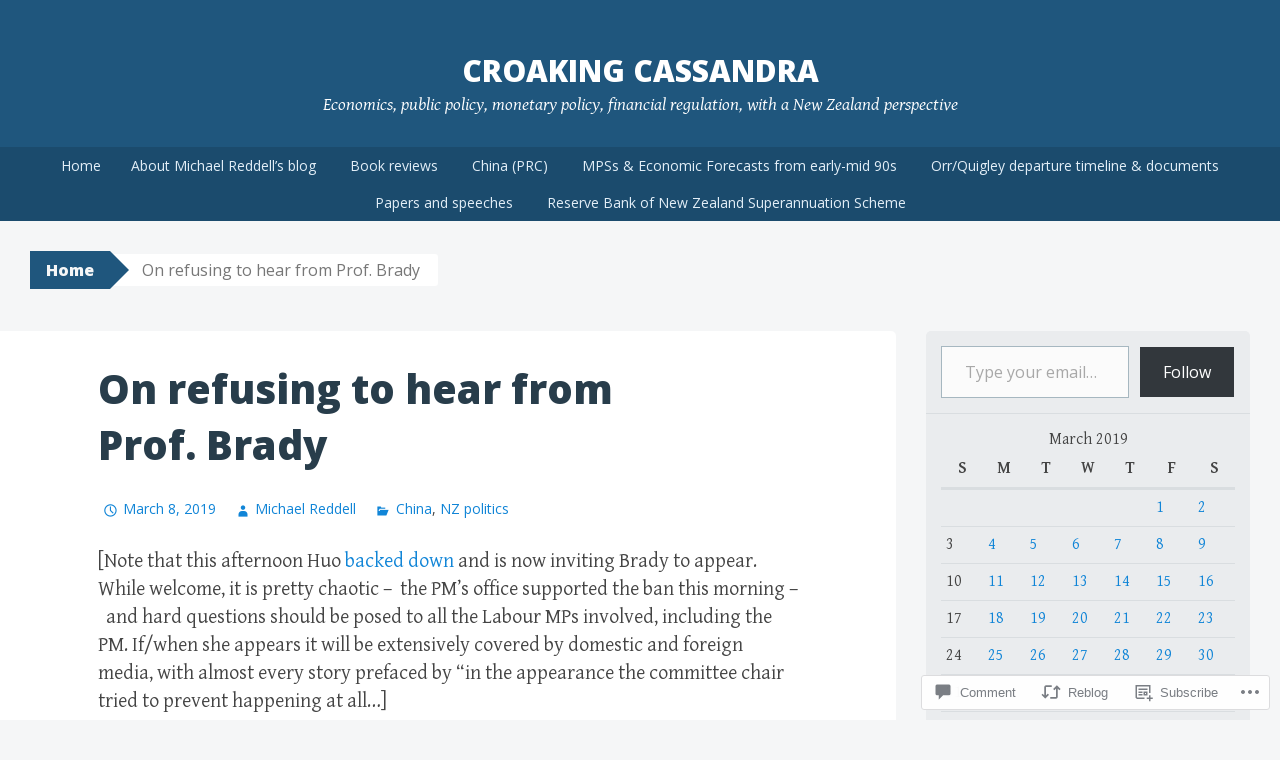

--- FILE ---
content_type: text/html; charset=UTF-8
request_url: https://croakingcassandra.com/2019/03/08/on-refusing-to-hear-from-prof-brady/?replytocom=34509
body_size: 46994
content:
<!DOCTYPE html>
<html lang="en">
<head>
<meta charset="UTF-8">
<meta name="viewport" content="width=device-width, initial-scale=1">
<title>On refusing to hear from Prof. Brady | croaking cassandra</title>
<link rel="profile" href="http://gmpg.org/xfn/11">
<link rel="pingback" href="https://croakingcassandra.com/xmlrpc.php">
<meta name='robots' content='max-image-preview:large, noindex, follow' />

<!-- Async WordPress.com Remote Login -->
<script id="wpcom_remote_login_js">
var wpcom_remote_login_extra_auth = '';
function wpcom_remote_login_remove_dom_node_id( element_id ) {
	var dom_node = document.getElementById( element_id );
	if ( dom_node ) { dom_node.parentNode.removeChild( dom_node ); }
}
function wpcom_remote_login_remove_dom_node_classes( class_name ) {
	var dom_nodes = document.querySelectorAll( '.' + class_name );
	for ( var i = 0; i < dom_nodes.length; i++ ) {
		dom_nodes[ i ].parentNode.removeChild( dom_nodes[ i ] );
	}
}
function wpcom_remote_login_final_cleanup() {
	wpcom_remote_login_remove_dom_node_classes( "wpcom_remote_login_msg" );
	wpcom_remote_login_remove_dom_node_id( "wpcom_remote_login_key" );
	wpcom_remote_login_remove_dom_node_id( "wpcom_remote_login_validate" );
	wpcom_remote_login_remove_dom_node_id( "wpcom_remote_login_js" );
	wpcom_remote_login_remove_dom_node_id( "wpcom_request_access_iframe" );
	wpcom_remote_login_remove_dom_node_id( "wpcom_request_access_styles" );
}

// Watch for messages back from the remote login
window.addEventListener( "message", function( e ) {
	if ( e.origin === "https://r-login.wordpress.com" ) {
		var data = {};
		try {
			data = JSON.parse( e.data );
		} catch( e ) {
			wpcom_remote_login_final_cleanup();
			return;
		}

		if ( data.msg === 'LOGIN' ) {
			// Clean up the login check iframe
			wpcom_remote_login_remove_dom_node_id( "wpcom_remote_login_key" );

			var id_regex = new RegExp( /^[0-9]+$/ );
			var token_regex = new RegExp( /^.*|.*|.*$/ );
			if (
				token_regex.test( data.token )
				&& id_regex.test( data.wpcomid )
			) {
				// We have everything we need to ask for a login
				var script = document.createElement( "script" );
				script.setAttribute( "id", "wpcom_remote_login_validate" );
				script.src = '/remote-login.php?wpcom_remote_login=validate'
					+ '&wpcomid=' + data.wpcomid
					+ '&token=' + encodeURIComponent( data.token )
					+ '&host=' + window.location.protocol
					+ '//' + window.location.hostname
					+ '&postid=58827'
					+ '&is_singular=1';
				document.body.appendChild( script );
			}

			return;
		}

		// Safari ITP, not logged in, so redirect
		if ( data.msg === 'LOGIN-REDIRECT' ) {
			window.location = 'https://wordpress.com/log-in?redirect_to=' + window.location.href;
			return;
		}

		// Safari ITP, storage access failed, remove the request
		if ( data.msg === 'LOGIN-REMOVE' ) {
			var css_zap = 'html { -webkit-transition: margin-top 1s; transition: margin-top 1s; } /* 9001 */ html { margin-top: 0 !important; } * html body { margin-top: 0 !important; } @media screen and ( max-width: 782px ) { html { margin-top: 0 !important; } * html body { margin-top: 0 !important; } }';
			var style_zap = document.createElement( 'style' );
			style_zap.type = 'text/css';
			style_zap.appendChild( document.createTextNode( css_zap ) );
			document.body.appendChild( style_zap );

			var e = document.getElementById( 'wpcom_request_access_iframe' );
			e.parentNode.removeChild( e );

			document.cookie = 'wordpress_com_login_access=denied; path=/; max-age=31536000';

			return;
		}

		// Safari ITP
		if ( data.msg === 'REQUEST_ACCESS' ) {
			console.log( 'request access: safari' );

			// Check ITP iframe enable/disable knob
			if ( wpcom_remote_login_extra_auth !== 'safari_itp_iframe' ) {
				return;
			}

			// If we are in a "private window" there is no ITP.
			var private_window = false;
			try {
				var opendb = window.openDatabase( null, null, null, null );
			} catch( e ) {
				private_window = true;
			}

			if ( private_window ) {
				console.log( 'private window' );
				return;
			}

			var iframe = document.createElement( 'iframe' );
			iframe.id = 'wpcom_request_access_iframe';
			iframe.setAttribute( 'scrolling', 'no' );
			iframe.setAttribute( 'sandbox', 'allow-storage-access-by-user-activation allow-scripts allow-same-origin allow-top-navigation-by-user-activation' );
			iframe.src = 'https://r-login.wordpress.com/remote-login.php?wpcom_remote_login=request_access&origin=' + encodeURIComponent( data.origin ) + '&wpcomid=' + encodeURIComponent( data.wpcomid );

			var css = 'html { -webkit-transition: margin-top 1s; transition: margin-top 1s; } /* 9001 */ html { margin-top: 46px !important; } * html body { margin-top: 46px !important; } @media screen and ( max-width: 660px ) { html { margin-top: 71px !important; } * html body { margin-top: 71px !important; } #wpcom_request_access_iframe { display: block; height: 71px !important; } } #wpcom_request_access_iframe { border: 0px; height: 46px; position: fixed; top: 0; left: 0; width: 100%; min-width: 100%; z-index: 99999; background: #23282d; } ';

			var style = document.createElement( 'style' );
			style.type = 'text/css';
			style.id = 'wpcom_request_access_styles';
			style.appendChild( document.createTextNode( css ) );
			document.body.appendChild( style );

			document.body.appendChild( iframe );
		}

		if ( data.msg === 'DONE' ) {
			wpcom_remote_login_final_cleanup();
		}
	}
}, false );

// Inject the remote login iframe after the page has had a chance to load
// more critical resources
window.addEventListener( "DOMContentLoaded", function( e ) {
	var iframe = document.createElement( "iframe" );
	iframe.style.display = "none";
	iframe.setAttribute( "scrolling", "no" );
	iframe.setAttribute( "id", "wpcom_remote_login_key" );
	iframe.src = "https://r-login.wordpress.com/remote-login.php"
		+ "?wpcom_remote_login=key"
		+ "&origin=aHR0cHM6Ly9jcm9ha2luZ2Nhc3NhbmRyYS5jb20%3D"
		+ "&wpcomid=85004741"
		+ "&time=" + Math.floor( Date.now() / 1000 );
	document.body.appendChild( iframe );
}, false );
</script>
<link rel='dns-prefetch' href='//s0.wp.com' />
<link rel='dns-prefetch' href='//widgets.wp.com' />
<link rel='dns-prefetch' href='//wordpress.com' />
<link rel='dns-prefetch' href='//fonts-api.wp.com' />
<link rel="alternate" type="application/rss+xml" title="croaking cassandra &raquo; Feed" href="https://croakingcassandra.com/feed/" />
<link rel="alternate" type="application/rss+xml" title="croaking cassandra &raquo; Comments Feed" href="https://croakingcassandra.com/comments/feed/" />
<link rel="alternate" type="application/rss+xml" title="croaking cassandra &raquo; On refusing to hear from Prof.&nbsp;Brady Comments Feed" href="https://croakingcassandra.com/2019/03/08/on-refusing-to-hear-from-prof-brady/feed/" />
	<script type="text/javascript">
		/* <![CDATA[ */
		function addLoadEvent(func) {
			var oldonload = window.onload;
			if (typeof window.onload != 'function') {
				window.onload = func;
			} else {
				window.onload = function () {
					oldonload();
					func();
				}
			}
		}
		/* ]]> */
	</script>
	<link crossorigin='anonymous' rel='stylesheet' id='all-css-0-1' href='/wp-content/mu-plugins/likes/jetpack-likes.css?m=1743883414i&cssminify=yes' type='text/css' media='all' />
<style id='wp-emoji-styles-inline-css'>

	img.wp-smiley, img.emoji {
		display: inline !important;
		border: none !important;
		box-shadow: none !important;
		height: 1em !important;
		width: 1em !important;
		margin: 0 0.07em !important;
		vertical-align: -0.1em !important;
		background: none !important;
		padding: 0 !important;
	}
/*# sourceURL=wp-emoji-styles-inline-css */
</style>
<link crossorigin='anonymous' rel='stylesheet' id='all-css-2-1' href='/wp-content/plugins/gutenberg-core/v22.4.0/build/styles/block-library/style.min.css?m=1768935615i&cssminify=yes' type='text/css' media='all' />
<style id='wp-block-library-inline-css'>
.has-text-align-justify {
	text-align:justify;
}
.has-text-align-justify{text-align:justify;}

/*# sourceURL=wp-block-library-inline-css */
</style><style id='global-styles-inline-css'>
:root{--wp--preset--aspect-ratio--square: 1;--wp--preset--aspect-ratio--4-3: 4/3;--wp--preset--aspect-ratio--3-4: 3/4;--wp--preset--aspect-ratio--3-2: 3/2;--wp--preset--aspect-ratio--2-3: 2/3;--wp--preset--aspect-ratio--16-9: 16/9;--wp--preset--aspect-ratio--9-16: 9/16;--wp--preset--color--black: #000000;--wp--preset--color--cyan-bluish-gray: #abb8c3;--wp--preset--color--white: #ffffff;--wp--preset--color--pale-pink: #f78da7;--wp--preset--color--vivid-red: #cf2e2e;--wp--preset--color--luminous-vivid-orange: #ff6900;--wp--preset--color--luminous-vivid-amber: #fcb900;--wp--preset--color--light-green-cyan: #7bdcb5;--wp--preset--color--vivid-green-cyan: #00d084;--wp--preset--color--pale-cyan-blue: #8ed1fc;--wp--preset--color--vivid-cyan-blue: #0693e3;--wp--preset--color--vivid-purple: #9b51e0;--wp--preset--gradient--vivid-cyan-blue-to-vivid-purple: linear-gradient(135deg,rgb(6,147,227) 0%,rgb(155,81,224) 100%);--wp--preset--gradient--light-green-cyan-to-vivid-green-cyan: linear-gradient(135deg,rgb(122,220,180) 0%,rgb(0,208,130) 100%);--wp--preset--gradient--luminous-vivid-amber-to-luminous-vivid-orange: linear-gradient(135deg,rgb(252,185,0) 0%,rgb(255,105,0) 100%);--wp--preset--gradient--luminous-vivid-orange-to-vivid-red: linear-gradient(135deg,rgb(255,105,0) 0%,rgb(207,46,46) 100%);--wp--preset--gradient--very-light-gray-to-cyan-bluish-gray: linear-gradient(135deg,rgb(238,238,238) 0%,rgb(169,184,195) 100%);--wp--preset--gradient--cool-to-warm-spectrum: linear-gradient(135deg,rgb(74,234,220) 0%,rgb(151,120,209) 20%,rgb(207,42,186) 40%,rgb(238,44,130) 60%,rgb(251,105,98) 80%,rgb(254,248,76) 100%);--wp--preset--gradient--blush-light-purple: linear-gradient(135deg,rgb(255,206,236) 0%,rgb(152,150,240) 100%);--wp--preset--gradient--blush-bordeaux: linear-gradient(135deg,rgb(254,205,165) 0%,rgb(254,45,45) 50%,rgb(107,0,62) 100%);--wp--preset--gradient--luminous-dusk: linear-gradient(135deg,rgb(255,203,112) 0%,rgb(199,81,192) 50%,rgb(65,88,208) 100%);--wp--preset--gradient--pale-ocean: linear-gradient(135deg,rgb(255,245,203) 0%,rgb(182,227,212) 50%,rgb(51,167,181) 100%);--wp--preset--gradient--electric-grass: linear-gradient(135deg,rgb(202,248,128) 0%,rgb(113,206,126) 100%);--wp--preset--gradient--midnight: linear-gradient(135deg,rgb(2,3,129) 0%,rgb(40,116,252) 100%);--wp--preset--font-size--small: 13px;--wp--preset--font-size--medium: 20px;--wp--preset--font-size--large: 36px;--wp--preset--font-size--x-large: 42px;--wp--preset--font-family--albert-sans: 'Albert Sans', sans-serif;--wp--preset--font-family--alegreya: Alegreya, serif;--wp--preset--font-family--arvo: Arvo, serif;--wp--preset--font-family--bodoni-moda: 'Bodoni Moda', serif;--wp--preset--font-family--bricolage-grotesque: 'Bricolage Grotesque', sans-serif;--wp--preset--font-family--cabin: Cabin, sans-serif;--wp--preset--font-family--chivo: Chivo, sans-serif;--wp--preset--font-family--commissioner: Commissioner, sans-serif;--wp--preset--font-family--cormorant: Cormorant, serif;--wp--preset--font-family--courier-prime: 'Courier Prime', monospace;--wp--preset--font-family--crimson-pro: 'Crimson Pro', serif;--wp--preset--font-family--dm-mono: 'DM Mono', monospace;--wp--preset--font-family--dm-sans: 'DM Sans', sans-serif;--wp--preset--font-family--dm-serif-display: 'DM Serif Display', serif;--wp--preset--font-family--domine: Domine, serif;--wp--preset--font-family--eb-garamond: 'EB Garamond', serif;--wp--preset--font-family--epilogue: Epilogue, sans-serif;--wp--preset--font-family--fahkwang: Fahkwang, sans-serif;--wp--preset--font-family--figtree: Figtree, sans-serif;--wp--preset--font-family--fira-sans: 'Fira Sans', sans-serif;--wp--preset--font-family--fjalla-one: 'Fjalla One', sans-serif;--wp--preset--font-family--fraunces: Fraunces, serif;--wp--preset--font-family--gabarito: Gabarito, system-ui;--wp--preset--font-family--ibm-plex-mono: 'IBM Plex Mono', monospace;--wp--preset--font-family--ibm-plex-sans: 'IBM Plex Sans', sans-serif;--wp--preset--font-family--ibarra-real-nova: 'Ibarra Real Nova', serif;--wp--preset--font-family--instrument-serif: 'Instrument Serif', serif;--wp--preset--font-family--inter: Inter, sans-serif;--wp--preset--font-family--josefin-sans: 'Josefin Sans', sans-serif;--wp--preset--font-family--jost: Jost, sans-serif;--wp--preset--font-family--libre-baskerville: 'Libre Baskerville', serif;--wp--preset--font-family--libre-franklin: 'Libre Franklin', sans-serif;--wp--preset--font-family--literata: Literata, serif;--wp--preset--font-family--lora: Lora, serif;--wp--preset--font-family--merriweather: Merriweather, serif;--wp--preset--font-family--montserrat: Montserrat, sans-serif;--wp--preset--font-family--newsreader: Newsreader, serif;--wp--preset--font-family--noto-sans-mono: 'Noto Sans Mono', sans-serif;--wp--preset--font-family--nunito: Nunito, sans-serif;--wp--preset--font-family--open-sans: 'Open Sans', sans-serif;--wp--preset--font-family--overpass: Overpass, sans-serif;--wp--preset--font-family--pt-serif: 'PT Serif', serif;--wp--preset--font-family--petrona: Petrona, serif;--wp--preset--font-family--piazzolla: Piazzolla, serif;--wp--preset--font-family--playfair-display: 'Playfair Display', serif;--wp--preset--font-family--plus-jakarta-sans: 'Plus Jakarta Sans', sans-serif;--wp--preset--font-family--poppins: Poppins, sans-serif;--wp--preset--font-family--raleway: Raleway, sans-serif;--wp--preset--font-family--roboto: Roboto, sans-serif;--wp--preset--font-family--roboto-slab: 'Roboto Slab', serif;--wp--preset--font-family--rubik: Rubik, sans-serif;--wp--preset--font-family--rufina: Rufina, serif;--wp--preset--font-family--sora: Sora, sans-serif;--wp--preset--font-family--source-sans-3: 'Source Sans 3', sans-serif;--wp--preset--font-family--source-serif-4: 'Source Serif 4', serif;--wp--preset--font-family--space-mono: 'Space Mono', monospace;--wp--preset--font-family--syne: Syne, sans-serif;--wp--preset--font-family--texturina: Texturina, serif;--wp--preset--font-family--urbanist: Urbanist, sans-serif;--wp--preset--font-family--work-sans: 'Work Sans', sans-serif;--wp--preset--spacing--20: 0.44rem;--wp--preset--spacing--30: 0.67rem;--wp--preset--spacing--40: 1rem;--wp--preset--spacing--50: 1.5rem;--wp--preset--spacing--60: 2.25rem;--wp--preset--spacing--70: 3.38rem;--wp--preset--spacing--80: 5.06rem;--wp--preset--shadow--natural: 6px 6px 9px rgba(0, 0, 0, 0.2);--wp--preset--shadow--deep: 12px 12px 50px rgba(0, 0, 0, 0.4);--wp--preset--shadow--sharp: 6px 6px 0px rgba(0, 0, 0, 0.2);--wp--preset--shadow--outlined: 6px 6px 0px -3px rgb(255, 255, 255), 6px 6px rgb(0, 0, 0);--wp--preset--shadow--crisp: 6px 6px 0px rgb(0, 0, 0);}:where(body) { margin: 0; }:where(.is-layout-flex){gap: 0.5em;}:where(.is-layout-grid){gap: 0.5em;}body .is-layout-flex{display: flex;}.is-layout-flex{flex-wrap: wrap;align-items: center;}.is-layout-flex > :is(*, div){margin: 0;}body .is-layout-grid{display: grid;}.is-layout-grid > :is(*, div){margin: 0;}body{padding-top: 0px;padding-right: 0px;padding-bottom: 0px;padding-left: 0px;}:root :where(.wp-element-button, .wp-block-button__link){background-color: #32373c;border-width: 0;color: #fff;font-family: inherit;font-size: inherit;font-style: inherit;font-weight: inherit;letter-spacing: inherit;line-height: inherit;padding-top: calc(0.667em + 2px);padding-right: calc(1.333em + 2px);padding-bottom: calc(0.667em + 2px);padding-left: calc(1.333em + 2px);text-decoration: none;text-transform: inherit;}.has-black-color{color: var(--wp--preset--color--black) !important;}.has-cyan-bluish-gray-color{color: var(--wp--preset--color--cyan-bluish-gray) !important;}.has-white-color{color: var(--wp--preset--color--white) !important;}.has-pale-pink-color{color: var(--wp--preset--color--pale-pink) !important;}.has-vivid-red-color{color: var(--wp--preset--color--vivid-red) !important;}.has-luminous-vivid-orange-color{color: var(--wp--preset--color--luminous-vivid-orange) !important;}.has-luminous-vivid-amber-color{color: var(--wp--preset--color--luminous-vivid-amber) !important;}.has-light-green-cyan-color{color: var(--wp--preset--color--light-green-cyan) !important;}.has-vivid-green-cyan-color{color: var(--wp--preset--color--vivid-green-cyan) !important;}.has-pale-cyan-blue-color{color: var(--wp--preset--color--pale-cyan-blue) !important;}.has-vivid-cyan-blue-color{color: var(--wp--preset--color--vivid-cyan-blue) !important;}.has-vivid-purple-color{color: var(--wp--preset--color--vivid-purple) !important;}.has-black-background-color{background-color: var(--wp--preset--color--black) !important;}.has-cyan-bluish-gray-background-color{background-color: var(--wp--preset--color--cyan-bluish-gray) !important;}.has-white-background-color{background-color: var(--wp--preset--color--white) !important;}.has-pale-pink-background-color{background-color: var(--wp--preset--color--pale-pink) !important;}.has-vivid-red-background-color{background-color: var(--wp--preset--color--vivid-red) !important;}.has-luminous-vivid-orange-background-color{background-color: var(--wp--preset--color--luminous-vivid-orange) !important;}.has-luminous-vivid-amber-background-color{background-color: var(--wp--preset--color--luminous-vivid-amber) !important;}.has-light-green-cyan-background-color{background-color: var(--wp--preset--color--light-green-cyan) !important;}.has-vivid-green-cyan-background-color{background-color: var(--wp--preset--color--vivid-green-cyan) !important;}.has-pale-cyan-blue-background-color{background-color: var(--wp--preset--color--pale-cyan-blue) !important;}.has-vivid-cyan-blue-background-color{background-color: var(--wp--preset--color--vivid-cyan-blue) !important;}.has-vivid-purple-background-color{background-color: var(--wp--preset--color--vivid-purple) !important;}.has-black-border-color{border-color: var(--wp--preset--color--black) !important;}.has-cyan-bluish-gray-border-color{border-color: var(--wp--preset--color--cyan-bluish-gray) !important;}.has-white-border-color{border-color: var(--wp--preset--color--white) !important;}.has-pale-pink-border-color{border-color: var(--wp--preset--color--pale-pink) !important;}.has-vivid-red-border-color{border-color: var(--wp--preset--color--vivid-red) !important;}.has-luminous-vivid-orange-border-color{border-color: var(--wp--preset--color--luminous-vivid-orange) !important;}.has-luminous-vivid-amber-border-color{border-color: var(--wp--preset--color--luminous-vivid-amber) !important;}.has-light-green-cyan-border-color{border-color: var(--wp--preset--color--light-green-cyan) !important;}.has-vivid-green-cyan-border-color{border-color: var(--wp--preset--color--vivid-green-cyan) !important;}.has-pale-cyan-blue-border-color{border-color: var(--wp--preset--color--pale-cyan-blue) !important;}.has-vivid-cyan-blue-border-color{border-color: var(--wp--preset--color--vivid-cyan-blue) !important;}.has-vivid-purple-border-color{border-color: var(--wp--preset--color--vivid-purple) !important;}.has-vivid-cyan-blue-to-vivid-purple-gradient-background{background: var(--wp--preset--gradient--vivid-cyan-blue-to-vivid-purple) !important;}.has-light-green-cyan-to-vivid-green-cyan-gradient-background{background: var(--wp--preset--gradient--light-green-cyan-to-vivid-green-cyan) !important;}.has-luminous-vivid-amber-to-luminous-vivid-orange-gradient-background{background: var(--wp--preset--gradient--luminous-vivid-amber-to-luminous-vivid-orange) !important;}.has-luminous-vivid-orange-to-vivid-red-gradient-background{background: var(--wp--preset--gradient--luminous-vivid-orange-to-vivid-red) !important;}.has-very-light-gray-to-cyan-bluish-gray-gradient-background{background: var(--wp--preset--gradient--very-light-gray-to-cyan-bluish-gray) !important;}.has-cool-to-warm-spectrum-gradient-background{background: var(--wp--preset--gradient--cool-to-warm-spectrum) !important;}.has-blush-light-purple-gradient-background{background: var(--wp--preset--gradient--blush-light-purple) !important;}.has-blush-bordeaux-gradient-background{background: var(--wp--preset--gradient--blush-bordeaux) !important;}.has-luminous-dusk-gradient-background{background: var(--wp--preset--gradient--luminous-dusk) !important;}.has-pale-ocean-gradient-background{background: var(--wp--preset--gradient--pale-ocean) !important;}.has-electric-grass-gradient-background{background: var(--wp--preset--gradient--electric-grass) !important;}.has-midnight-gradient-background{background: var(--wp--preset--gradient--midnight) !important;}.has-small-font-size{font-size: var(--wp--preset--font-size--small) !important;}.has-medium-font-size{font-size: var(--wp--preset--font-size--medium) !important;}.has-large-font-size{font-size: var(--wp--preset--font-size--large) !important;}.has-x-large-font-size{font-size: var(--wp--preset--font-size--x-large) !important;}.has-albert-sans-font-family{font-family: var(--wp--preset--font-family--albert-sans) !important;}.has-alegreya-font-family{font-family: var(--wp--preset--font-family--alegreya) !important;}.has-arvo-font-family{font-family: var(--wp--preset--font-family--arvo) !important;}.has-bodoni-moda-font-family{font-family: var(--wp--preset--font-family--bodoni-moda) !important;}.has-bricolage-grotesque-font-family{font-family: var(--wp--preset--font-family--bricolage-grotesque) !important;}.has-cabin-font-family{font-family: var(--wp--preset--font-family--cabin) !important;}.has-chivo-font-family{font-family: var(--wp--preset--font-family--chivo) !important;}.has-commissioner-font-family{font-family: var(--wp--preset--font-family--commissioner) !important;}.has-cormorant-font-family{font-family: var(--wp--preset--font-family--cormorant) !important;}.has-courier-prime-font-family{font-family: var(--wp--preset--font-family--courier-prime) !important;}.has-crimson-pro-font-family{font-family: var(--wp--preset--font-family--crimson-pro) !important;}.has-dm-mono-font-family{font-family: var(--wp--preset--font-family--dm-mono) !important;}.has-dm-sans-font-family{font-family: var(--wp--preset--font-family--dm-sans) !important;}.has-dm-serif-display-font-family{font-family: var(--wp--preset--font-family--dm-serif-display) !important;}.has-domine-font-family{font-family: var(--wp--preset--font-family--domine) !important;}.has-eb-garamond-font-family{font-family: var(--wp--preset--font-family--eb-garamond) !important;}.has-epilogue-font-family{font-family: var(--wp--preset--font-family--epilogue) !important;}.has-fahkwang-font-family{font-family: var(--wp--preset--font-family--fahkwang) !important;}.has-figtree-font-family{font-family: var(--wp--preset--font-family--figtree) !important;}.has-fira-sans-font-family{font-family: var(--wp--preset--font-family--fira-sans) !important;}.has-fjalla-one-font-family{font-family: var(--wp--preset--font-family--fjalla-one) !important;}.has-fraunces-font-family{font-family: var(--wp--preset--font-family--fraunces) !important;}.has-gabarito-font-family{font-family: var(--wp--preset--font-family--gabarito) !important;}.has-ibm-plex-mono-font-family{font-family: var(--wp--preset--font-family--ibm-plex-mono) !important;}.has-ibm-plex-sans-font-family{font-family: var(--wp--preset--font-family--ibm-plex-sans) !important;}.has-ibarra-real-nova-font-family{font-family: var(--wp--preset--font-family--ibarra-real-nova) !important;}.has-instrument-serif-font-family{font-family: var(--wp--preset--font-family--instrument-serif) !important;}.has-inter-font-family{font-family: var(--wp--preset--font-family--inter) !important;}.has-josefin-sans-font-family{font-family: var(--wp--preset--font-family--josefin-sans) !important;}.has-jost-font-family{font-family: var(--wp--preset--font-family--jost) !important;}.has-libre-baskerville-font-family{font-family: var(--wp--preset--font-family--libre-baskerville) !important;}.has-libre-franklin-font-family{font-family: var(--wp--preset--font-family--libre-franklin) !important;}.has-literata-font-family{font-family: var(--wp--preset--font-family--literata) !important;}.has-lora-font-family{font-family: var(--wp--preset--font-family--lora) !important;}.has-merriweather-font-family{font-family: var(--wp--preset--font-family--merriweather) !important;}.has-montserrat-font-family{font-family: var(--wp--preset--font-family--montserrat) !important;}.has-newsreader-font-family{font-family: var(--wp--preset--font-family--newsreader) !important;}.has-noto-sans-mono-font-family{font-family: var(--wp--preset--font-family--noto-sans-mono) !important;}.has-nunito-font-family{font-family: var(--wp--preset--font-family--nunito) !important;}.has-open-sans-font-family{font-family: var(--wp--preset--font-family--open-sans) !important;}.has-overpass-font-family{font-family: var(--wp--preset--font-family--overpass) !important;}.has-pt-serif-font-family{font-family: var(--wp--preset--font-family--pt-serif) !important;}.has-petrona-font-family{font-family: var(--wp--preset--font-family--petrona) !important;}.has-piazzolla-font-family{font-family: var(--wp--preset--font-family--piazzolla) !important;}.has-playfair-display-font-family{font-family: var(--wp--preset--font-family--playfair-display) !important;}.has-plus-jakarta-sans-font-family{font-family: var(--wp--preset--font-family--plus-jakarta-sans) !important;}.has-poppins-font-family{font-family: var(--wp--preset--font-family--poppins) !important;}.has-raleway-font-family{font-family: var(--wp--preset--font-family--raleway) !important;}.has-roboto-font-family{font-family: var(--wp--preset--font-family--roboto) !important;}.has-roboto-slab-font-family{font-family: var(--wp--preset--font-family--roboto-slab) !important;}.has-rubik-font-family{font-family: var(--wp--preset--font-family--rubik) !important;}.has-rufina-font-family{font-family: var(--wp--preset--font-family--rufina) !important;}.has-sora-font-family{font-family: var(--wp--preset--font-family--sora) !important;}.has-source-sans-3-font-family{font-family: var(--wp--preset--font-family--source-sans-3) !important;}.has-source-serif-4-font-family{font-family: var(--wp--preset--font-family--source-serif-4) !important;}.has-space-mono-font-family{font-family: var(--wp--preset--font-family--space-mono) !important;}.has-syne-font-family{font-family: var(--wp--preset--font-family--syne) !important;}.has-texturina-font-family{font-family: var(--wp--preset--font-family--texturina) !important;}.has-urbanist-font-family{font-family: var(--wp--preset--font-family--urbanist) !important;}.has-work-sans-font-family{font-family: var(--wp--preset--font-family--work-sans) !important;}
/*# sourceURL=global-styles-inline-css */
</style>

<style id='classic-theme-styles-inline-css'>
.wp-block-button__link{background-color:#32373c;border-radius:9999px;box-shadow:none;color:#fff;font-size:1.125em;padding:calc(.667em + 2px) calc(1.333em + 2px);text-decoration:none}.wp-block-file__button{background:#32373c;color:#fff}.wp-block-accordion-heading{margin:0}.wp-block-accordion-heading__toggle{background-color:inherit!important;color:inherit!important}.wp-block-accordion-heading__toggle:not(:focus-visible){outline:none}.wp-block-accordion-heading__toggle:focus,.wp-block-accordion-heading__toggle:hover{background-color:inherit!important;border:none;box-shadow:none;color:inherit;padding:var(--wp--preset--spacing--20,1em) 0;text-decoration:none}.wp-block-accordion-heading__toggle:focus-visible{outline:auto;outline-offset:0}
/*# sourceURL=/wp-content/plugins/gutenberg-core/v22.4.0/build/styles/block-library/classic.min.css */
</style>
<link crossorigin='anonymous' rel='stylesheet' id='all-css-4-1' href='/_static/??-eJx9jksOwjAMRC9EsEAtnwXiKCgfC1LqJIqd9vq4qtgAYmPJM/PsgbkYn5NgEqBmytjuMTH4XFF1KlZAE4QhWhyRNLb1zBv4jc1FGeNcqchsdFJsZOShIP/jBpRi/dOotJ5YDeCW3t5twhRyBdskkxWJ/osCrh5ci2OACavTzyoulflzX7pc6bI7Hk777tx1/fACNXxjkA==&cssminify=yes' type='text/css' media='all' />
<link rel='stylesheet' id='verbum-gutenberg-css-css' href='https://widgets.wp.com/verbum-block-editor/block-editor.css?ver=1738686361' media='all' />
<link crossorigin='anonymous' rel='stylesheet' id='all-css-6-1' href='/_static/??-eJxdjF0OQDAQhC+kNlTwIu5SaVi6baPbiNtbkYh4m/nmB46opuDZegbKKro8o08wBSJByuFmxaUfKYUUgOADo6zTK57g88mLJXmI2YDBWZk9CNkh8ensXR5pqLqm6XWra71e/f0z+w==&cssminify=yes' type='text/css' media='all' />
<link rel='stylesheet' id='big-brother-gentium-css' href='https://fonts-api.wp.com/css?family=Gentium+Basic%3A400%2C700%2C400italic%2C700italic&#038;subset=latin%2Clatin-ext&#038;ver=6.9-RC2-61304' media='all' />
<link rel='stylesheet' id='big-brother-open-sans-css' href='https://fonts-api.wp.com/css?family=Open+Sans%3A400%2C800&#038;subset=latin%2Clatin-ext&#038;ver=6.9-RC2-61304' media='all' />
<link crossorigin='anonymous' rel='stylesheet' id='all-css-10-1' href='/_static/??-eJx9jtEKAiEQRX8oG6rdlh6iTwmVydx0Rhxl6e9zoQej6O2e4Z7LwJKUZSpIBWJVKVTnSWDGkrR9vBmkElw9WXBImH0T5HfcWpENdJvljhEFUjVgvFMmc7tkWLekPAOqJVmOX1r3SkYT2LXooLU6/Cc5ZBXY6uKZPkDdgvZ5VS/xvJvGw346HYdxfgEWSWKn&cssminify=yes' type='text/css' media='all' />
<link crossorigin='anonymous' rel='stylesheet' id='print-css-11-1' href='/wp-content/mu-plugins/global-print/global-print.css?m=1465851035i&cssminify=yes' type='text/css' media='print' />
<style id='jetpack-global-styles-frontend-style-inline-css'>
:root { --font-headings: unset; --font-base: unset; --font-headings-default: -apple-system,BlinkMacSystemFont,"Segoe UI",Roboto,Oxygen-Sans,Ubuntu,Cantarell,"Helvetica Neue",sans-serif; --font-base-default: -apple-system,BlinkMacSystemFont,"Segoe UI",Roboto,Oxygen-Sans,Ubuntu,Cantarell,"Helvetica Neue",sans-serif;}
/*# sourceURL=jetpack-global-styles-frontend-style-inline-css */
</style>
<link crossorigin='anonymous' rel='stylesheet' id='all-css-14-1' href='/_static/??-eJyNjcsKAjEMRX/IGtQZBxfip0hMS9sxTYppGfx7H7gRN+7ugcs5sFRHKi1Ig9Jd5R6zGMyhVaTrh8G6QFHfORhYwlvw6P39PbPENZmt4G/ROQuBKWVkxxrVvuBH1lIoz2waILJekF+HUzlupnG3nQ77YZwfuRJIaQ==&cssminify=yes' type='text/css' media='all' />
<script type="text/javascript" id="wpcom-actionbar-placeholder-js-extra">
/* <![CDATA[ */
var actionbardata = {"siteID":"85004741","postID":"58827","siteURL":"https://croakingcassandra.com","xhrURL":"https://croakingcassandra.com/wp-admin/admin-ajax.php","nonce":"0c03c43c55","isLoggedIn":"","statusMessage":"","subsEmailDefault":"instantly","proxyScriptUrl":"https://s0.wp.com/wp-content/js/wpcom-proxy-request.js?m=1513050504i&amp;ver=20211021","shortlink":"https://wp.me/p5KFCd-fiP","i18n":{"followedText":"New posts from this site will now appear in your \u003Ca href=\"https://wordpress.com/reader\"\u003EReader\u003C/a\u003E","foldBar":"Collapse this bar","unfoldBar":"Expand this bar","shortLinkCopied":"Shortlink copied to clipboard."}};
//# sourceURL=wpcom-actionbar-placeholder-js-extra
/* ]]> */
</script>
<script type="text/javascript" id="jetpack-mu-wpcom-settings-js-before">
/* <![CDATA[ */
var JETPACK_MU_WPCOM_SETTINGS = {"assetsUrl":"https://s0.wp.com/wp-content/mu-plugins/jetpack-mu-wpcom-plugin/sun/jetpack_vendor/automattic/jetpack-mu-wpcom/src/build/"};
//# sourceURL=jetpack-mu-wpcom-settings-js-before
/* ]]> */
</script>
<script crossorigin='anonymous' type='text/javascript'  src='/wp-content/js/rlt-proxy.js?m=1720530689i'></script>
<script type="text/javascript" id="rlt-proxy-js-after">
/* <![CDATA[ */
	rltInitialize( {"token":null,"iframeOrigins":["https:\/\/widgets.wp.com"]} );
//# sourceURL=rlt-proxy-js-after
/* ]]> */
</script>
<link rel="EditURI" type="application/rsd+xml" title="RSD" href="https://croakingcassandra.wordpress.com/xmlrpc.php?rsd" />
<meta name="generator" content="WordPress.com" />
<link rel="canonical" href="https://croakingcassandra.com/2019/03/08/on-refusing-to-hear-from-prof-brady/" />
<link rel='shortlink' href='https://wp.me/p5KFCd-fiP' />
<link rel="alternate" type="application/json+oembed" href="https://public-api.wordpress.com/oembed/?format=json&amp;url=https%3A%2F%2Fcroakingcassandra.com%2F2019%2F03%2F08%2Fon-refusing-to-hear-from-prof-brady%2F&amp;for=wpcom-auto-discovery" /><link rel="alternate" type="application/xml+oembed" href="https://public-api.wordpress.com/oembed/?format=xml&amp;url=https%3A%2F%2Fcroakingcassandra.com%2F2019%2F03%2F08%2Fon-refusing-to-hear-from-prof-brady%2F&amp;for=wpcom-auto-discovery" />
<!-- Jetpack Open Graph Tags -->
<meta property="og:type" content="article" />
<meta property="og:title" content="On refusing to hear from Prof. Brady" />
<meta property="og:url" content="https://croakingcassandra.com/2019/03/08/on-refusing-to-hear-from-prof-brady/" />
<meta property="og:description" content="[Note that this afternoon Huo backed down and is now inviting Brady to appear.  While welcome, it is pretty chaotic &#8211;  the PM&#8217;s office supported the ban this morning &#8211;  and hard q…" />
<meta property="article:published_time" content="2019-03-08T01:01:21+00:00" />
<meta property="article:modified_time" content="2019-03-08T02:03:22+00:00" />
<meta property="og:site_name" content="croaking cassandra" />
<meta property="og:image" content="https://croakingcassandra.com/wp-content/uploads/2019/03/fran.png" />
<meta property="og:image:width" content="733" />
<meta property="og:image:height" content="289" />
<meta property="og:image:alt" content="fran" />
<meta property="og:locale" content="en_US" />
<meta property="article:publisher" content="https://www.facebook.com/WordPresscom" />
<meta name="twitter:text:title" content="On refusing to hear from Prof.&nbsp;Brady" />
<meta name="twitter:image" content="https://croakingcassandra.com/wp-content/uploads/2019/03/fran.png?w=640" />
<meta name="twitter:image:alt" content="fran" />
<meta name="twitter:card" content="summary_large_image" />

<!-- End Jetpack Open Graph Tags -->
<link rel="shortcut icon" type="image/x-icon" href="https://s0.wp.com/i/favicon.ico?m=1713425267i" sizes="16x16 24x24 32x32 48x48" />
<link rel="icon" type="image/x-icon" href="https://s0.wp.com/i/favicon.ico?m=1713425267i" sizes="16x16 24x24 32x32 48x48" />
<link rel="apple-touch-icon" href="https://s0.wp.com/i/webclip.png?m=1713868326i" />
<link rel='openid.server' href='https://croakingcassandra.com/?openidserver=1' />
<link rel='openid.delegate' href='https://croakingcassandra.com/' />
<link rel="search" type="application/opensearchdescription+xml" href="https://croakingcassandra.com/osd.xml" title="croaking cassandra" />
<link rel="search" type="application/opensearchdescription+xml" href="https://s1.wp.com/opensearch.xml" title="WordPress.com" />
<meta name="theme-color" content="#f5f6f7" />
		<style type="text/css">
			.recentcomments a {
				display: inline !important;
				padding: 0 !important;
				margin: 0 !important;
			}

			table.recentcommentsavatartop img.avatar, table.recentcommentsavatarend img.avatar {
				border: 0px;
				margin: 0;
			}

			table.recentcommentsavatartop a, table.recentcommentsavatarend a {
				border: 0px !important;
				background-color: transparent !important;
			}

			td.recentcommentsavatarend, td.recentcommentsavatartop {
				padding: 0px 0px 1px 0px;
				margin: 0px;
			}

			td.recentcommentstextend {
				border: none !important;
				padding: 0px 0px 2px 10px;
			}

			.rtl td.recentcommentstextend {
				padding: 0px 10px 2px 0px;
			}

			td.recentcommentstexttop {
				border: none;
				padding: 0px 0px 0px 10px;
			}

			.rtl td.recentcommentstexttop {
				padding: 0px 10px 0px 0px;
			}
		</style>
		<meta name="description" content="[Note that this afternoon Huo backed down and is now inviting Brady to appear.  While welcome, it is pretty chaotic -  the PM&#039;s office supported the ban this morning -  and hard questions should be posed to all the Labour MPs involved, including the PM. If/when she appears it will be extensively covered by domestic&hellip;" />

<link crossorigin='anonymous' rel='stylesheet' id='all-css-0-3' href='/_static/??-eJyNjM0KgzAQBl9I/ag/lR6KjyK6LhJNNsHN4uuXQuvZ4wzD4EwlRcksGcHK5G11otg4p4n2H0NNMDohzD7SrtDTJT4qUi1wexDiYp4VNB3RlP3V/MX3N4T3o++aun892277AK5vOq4=&cssminify=yes' type='text/css' media='all' />
<style id='jetpack-block-subscriptions-inline-css'>
.is-style-compact .is-not-subscriber .wp-block-button__link,.is-style-compact .is-not-subscriber .wp-block-jetpack-subscriptions__button{border-end-start-radius:0!important;border-start-start-radius:0!important;margin-inline-start:0!important}.is-style-compact .is-not-subscriber .components-text-control__input,.is-style-compact .is-not-subscriber p#subscribe-email input[type=email]{border-end-end-radius:0!important;border-start-end-radius:0!important}.is-style-compact:not(.wp-block-jetpack-subscriptions__use-newline) .components-text-control__input{border-inline-end-width:0!important}.wp-block-jetpack-subscriptions.wp-block-jetpack-subscriptions__supports-newline .wp-block-jetpack-subscriptions__form-container{display:flex;flex-direction:column}.wp-block-jetpack-subscriptions.wp-block-jetpack-subscriptions__supports-newline:not(.wp-block-jetpack-subscriptions__use-newline) .is-not-subscriber .wp-block-jetpack-subscriptions__form-elements{align-items:flex-start;display:flex}.wp-block-jetpack-subscriptions.wp-block-jetpack-subscriptions__supports-newline:not(.wp-block-jetpack-subscriptions__use-newline) p#subscribe-submit{display:flex;justify-content:center}.wp-block-jetpack-subscriptions.wp-block-jetpack-subscriptions__supports-newline .wp-block-jetpack-subscriptions__form .wp-block-jetpack-subscriptions__button,.wp-block-jetpack-subscriptions.wp-block-jetpack-subscriptions__supports-newline .wp-block-jetpack-subscriptions__form .wp-block-jetpack-subscriptions__textfield .components-text-control__input,.wp-block-jetpack-subscriptions.wp-block-jetpack-subscriptions__supports-newline .wp-block-jetpack-subscriptions__form button,.wp-block-jetpack-subscriptions.wp-block-jetpack-subscriptions__supports-newline .wp-block-jetpack-subscriptions__form input[type=email],.wp-block-jetpack-subscriptions.wp-block-jetpack-subscriptions__supports-newline form .wp-block-jetpack-subscriptions__button,.wp-block-jetpack-subscriptions.wp-block-jetpack-subscriptions__supports-newline form .wp-block-jetpack-subscriptions__textfield .components-text-control__input,.wp-block-jetpack-subscriptions.wp-block-jetpack-subscriptions__supports-newline form button,.wp-block-jetpack-subscriptions.wp-block-jetpack-subscriptions__supports-newline form input[type=email]{box-sizing:border-box;cursor:pointer;line-height:1.3;min-width:auto!important;white-space:nowrap!important}.wp-block-jetpack-subscriptions.wp-block-jetpack-subscriptions__supports-newline .wp-block-jetpack-subscriptions__form input[type=email]::placeholder,.wp-block-jetpack-subscriptions.wp-block-jetpack-subscriptions__supports-newline .wp-block-jetpack-subscriptions__form input[type=email]:disabled,.wp-block-jetpack-subscriptions.wp-block-jetpack-subscriptions__supports-newline form input[type=email]::placeholder,.wp-block-jetpack-subscriptions.wp-block-jetpack-subscriptions__supports-newline form input[type=email]:disabled{color:currentColor;opacity:.5}.wp-block-jetpack-subscriptions.wp-block-jetpack-subscriptions__supports-newline .wp-block-jetpack-subscriptions__form .wp-block-jetpack-subscriptions__button,.wp-block-jetpack-subscriptions.wp-block-jetpack-subscriptions__supports-newline .wp-block-jetpack-subscriptions__form button,.wp-block-jetpack-subscriptions.wp-block-jetpack-subscriptions__supports-newline form .wp-block-jetpack-subscriptions__button,.wp-block-jetpack-subscriptions.wp-block-jetpack-subscriptions__supports-newline form button{border-color:#0000;border-style:solid}.wp-block-jetpack-subscriptions.wp-block-jetpack-subscriptions__supports-newline .wp-block-jetpack-subscriptions__form .wp-block-jetpack-subscriptions__textfield,.wp-block-jetpack-subscriptions.wp-block-jetpack-subscriptions__supports-newline .wp-block-jetpack-subscriptions__form p#subscribe-email,.wp-block-jetpack-subscriptions.wp-block-jetpack-subscriptions__supports-newline form .wp-block-jetpack-subscriptions__textfield,.wp-block-jetpack-subscriptions.wp-block-jetpack-subscriptions__supports-newline form p#subscribe-email{background:#0000;flex-grow:1}.wp-block-jetpack-subscriptions.wp-block-jetpack-subscriptions__supports-newline .wp-block-jetpack-subscriptions__form .wp-block-jetpack-subscriptions__textfield .components-base-control__field,.wp-block-jetpack-subscriptions.wp-block-jetpack-subscriptions__supports-newline .wp-block-jetpack-subscriptions__form .wp-block-jetpack-subscriptions__textfield .components-text-control__input,.wp-block-jetpack-subscriptions.wp-block-jetpack-subscriptions__supports-newline .wp-block-jetpack-subscriptions__form .wp-block-jetpack-subscriptions__textfield input[type=email],.wp-block-jetpack-subscriptions.wp-block-jetpack-subscriptions__supports-newline .wp-block-jetpack-subscriptions__form p#subscribe-email .components-base-control__field,.wp-block-jetpack-subscriptions.wp-block-jetpack-subscriptions__supports-newline .wp-block-jetpack-subscriptions__form p#subscribe-email .components-text-control__input,.wp-block-jetpack-subscriptions.wp-block-jetpack-subscriptions__supports-newline .wp-block-jetpack-subscriptions__form p#subscribe-email input[type=email],.wp-block-jetpack-subscriptions.wp-block-jetpack-subscriptions__supports-newline form .wp-block-jetpack-subscriptions__textfield .components-base-control__field,.wp-block-jetpack-subscriptions.wp-block-jetpack-subscriptions__supports-newline form .wp-block-jetpack-subscriptions__textfield .components-text-control__input,.wp-block-jetpack-subscriptions.wp-block-jetpack-subscriptions__supports-newline form .wp-block-jetpack-subscriptions__textfield input[type=email],.wp-block-jetpack-subscriptions.wp-block-jetpack-subscriptions__supports-newline form p#subscribe-email .components-base-control__field,.wp-block-jetpack-subscriptions.wp-block-jetpack-subscriptions__supports-newline form p#subscribe-email .components-text-control__input,.wp-block-jetpack-subscriptions.wp-block-jetpack-subscriptions__supports-newline form p#subscribe-email input[type=email]{height:auto;margin:0;width:100%}.wp-block-jetpack-subscriptions.wp-block-jetpack-subscriptions__supports-newline .wp-block-jetpack-subscriptions__form p#subscribe-email,.wp-block-jetpack-subscriptions.wp-block-jetpack-subscriptions__supports-newline .wp-block-jetpack-subscriptions__form p#subscribe-submit,.wp-block-jetpack-subscriptions.wp-block-jetpack-subscriptions__supports-newline form p#subscribe-email,.wp-block-jetpack-subscriptions.wp-block-jetpack-subscriptions__supports-newline form p#subscribe-submit{line-height:0;margin:0;padding:0}.wp-block-jetpack-subscriptions.wp-block-jetpack-subscriptions__supports-newline.wp-block-jetpack-subscriptions__show-subs .wp-block-jetpack-subscriptions__subscount{font-size:16px;margin:8px 0;text-align:end}.wp-block-jetpack-subscriptions.wp-block-jetpack-subscriptions__supports-newline.wp-block-jetpack-subscriptions__use-newline .wp-block-jetpack-subscriptions__form-elements{display:block}.wp-block-jetpack-subscriptions.wp-block-jetpack-subscriptions__supports-newline.wp-block-jetpack-subscriptions__use-newline .wp-block-jetpack-subscriptions__button,.wp-block-jetpack-subscriptions.wp-block-jetpack-subscriptions__supports-newline.wp-block-jetpack-subscriptions__use-newline button{display:inline-block;max-width:100%}.wp-block-jetpack-subscriptions.wp-block-jetpack-subscriptions__supports-newline.wp-block-jetpack-subscriptions__use-newline .wp-block-jetpack-subscriptions__subscount{text-align:start}#subscribe-submit.is-link{text-align:center;width:auto!important}#subscribe-submit.is-link a{margin-left:0!important;margin-top:0!important;width:auto!important}@keyframes jetpack-memberships_button__spinner-animation{to{transform:rotate(1turn)}}.jetpack-memberships-spinner{display:none;height:1em;margin:0 0 0 5px;width:1em}.jetpack-memberships-spinner svg{height:100%;margin-bottom:-2px;width:100%}.jetpack-memberships-spinner-rotating{animation:jetpack-memberships_button__spinner-animation .75s linear infinite;transform-origin:center}.is-loading .jetpack-memberships-spinner{display:inline-block}body.jetpack-memberships-modal-open{overflow:hidden}dialog.jetpack-memberships-modal{opacity:1}dialog.jetpack-memberships-modal,dialog.jetpack-memberships-modal iframe{background:#0000;border:0;bottom:0;box-shadow:none;height:100%;left:0;margin:0;padding:0;position:fixed;right:0;top:0;width:100%}dialog.jetpack-memberships-modal::backdrop{background-color:#000;opacity:.7;transition:opacity .2s ease-out}dialog.jetpack-memberships-modal.is-loading,dialog.jetpack-memberships-modal.is-loading::backdrop{opacity:0}
/*# sourceURL=/wp-content/mu-plugins/jetpack-plugin/sun/_inc/blocks/subscriptions/view.css?minify=false */
</style>
</head>

<body class="wp-singular post-template-default single single-post postid-58827 single-format-standard wp-theme-pubbig-brother customizer-styles-applied jetpack-reblog-enabled custom-colors">
<div id="page" class="hfeed site">
	<a class="skip-link screen-reader-text" href="#content">Skip to content</a>
		<header id="masthead" class="site-header clearfix" role="banner">
				<div class="site-branding">
			<a href="https://croakingcassandra.com/" class="site-logo-link" rel="home" itemprop="url"></a>			<h1 class="site-title"><a href="https://croakingcassandra.com/" rel="home">croaking cassandra</a></h1>
			<h2 class="site-description">Economics, public policy, monetary policy, financial regulation, with a New Zealand perspective</h2>
		</div>

		<nav id="site-navigation" class="main-navigation nav-horizontal" role="navigation">
			<button class="menu-toggle" aria-controls="primary-menu" aria-expanded="false">Menu</button>
			<div id="primary-menu" class="menu"><ul>
<li ><a href="https://croakingcassandra.com/">Home</a></li><li class="page_item page-item-1"><a href="https://croakingcassandra.com/about/">About Michael Reddell&#8217;s&nbsp;blog</a></li>
<li class="page_item page-item-66509"><a href="https://croakingcassandra.com/book-reviews/">Book reviews</a></li>
<li class="page_item page-item-58338"><a href="https://croakingcassandra.com/china-prc/">China (PRC)</a></li>
<li class="page_item page-item-71258"><a href="https://croakingcassandra.com/early-mpss-and-economic-projections/">MPSs &amp; Economic Forecasts from early-mid&nbsp;90s</a></li>
<li class="page_item page-item-74609"><a href="https://croakingcassandra.com/orr-quigley-departure-timeline/">Orr/Quigley departure timeline &amp;&nbsp;documents</a></li>
<li class="page_item page-item-8395"><a href="https://croakingcassandra.com/papers-and-speeches/">Papers and speeches</a></li>
<li class="page_item page-item-70350"><a href="https://croakingcassandra.com/reserve-bank-of-new-zealand-superannuation-scheme/">Reserve Bank of New Zealand Superannuation&nbsp;Scheme</a></li>
</ul></div>
		</nav><!-- #site-navigation -->
	</header><!-- #masthead -->

	<div id="content" class="site-content clearfix">
			<div class="breadcrumbs">
			<a class="breadcrumbs-root" href="https://croakingcassandra.com/">Home</a><span class="breadcrumbs-current">On refusing to hear from Prof.&nbsp;Brady</span>		</div>
		<div class="primary content-area">
		<main id="main" class="site-main" role="main">

					<div class="article-wrapper">
				
<article id="post-58827" class="post-58827 post type-post status-publish format-standard hentry category-china category-nz-politics">
	<header class="entry-header">
					<h1 class="entry-title">On refusing to hear from Prof.&nbsp;Brady</h1>
		
		<div class="entry-meta">
						<span class="posted-on"><a href="https://croakingcassandra.com/2019/03/08/on-refusing-to-hear-from-prof-brady/" rel="bookmark"><time class="entry-date published" datetime="2019-03-08T14:01:21+13:00">March 8, 2019</time><time class="updated" datetime="2019-03-08T15:03:22+13:00">March 8, 2019</time></a></span> <span class="byline"><span class="author vcard"><a class="url fn n" href="https://croakingcassandra.com/author/mhreddell/">Michael Reddell</a></span></span>
			<span class="entry-categories"><a href="https://croakingcassandra.com/category/china/" rel="category tag">China</a>, <a href="https://croakingcassandra.com/category/nz-politics/" rel="category tag">NZ politics</a></span>		</div><!-- .entry-meta -->
	</header><!-- .entry-header -->

	<div class="entry-content">
		<p>[Note that this afternoon Huo <a href="https://www.nzherald.co.nz/nz/news/article.cfm?c_id=1&amp;objectid=12210853">backed down</a> and is now inviting Brady to appear.  While welcome, it is pretty chaotic &#8211;  the PM&#8217;s office supported the ban this morning &#8211;  and hard questions should be posed to all the Labour MPs involved, including the PM. If/when she appears it will be extensively covered by domestic and foreign media, with almost every story prefaced by &#8220;in the appearance the committee chair tried to prevent happening at all&#8230;]</p>
<p>Perhaps it went down well in Beijing, but it is hard to imagine it did so anywhere else. Even China Council Advisory Board member and China Business Summit co-chair Fran O&#8217;Sullivan tweeted that it was a mistake.</p>
<p><img data-attachment-id="58828" data-permalink="https://croakingcassandra.com/2019/03/08/on-refusing-to-hear-from-prof-brady/fran/#main" data-orig-file="https://croakingcassandra.com/wp-content/uploads/2019/03/fran.png" data-orig-size="733,289" data-comments-opened="1" data-image-meta="{&quot;aperture&quot;:&quot;0&quot;,&quot;credit&quot;:&quot;&quot;,&quot;camera&quot;:&quot;&quot;,&quot;caption&quot;:&quot;&quot;,&quot;created_timestamp&quot;:&quot;0&quot;,&quot;copyright&quot;:&quot;&quot;,&quot;focal_length&quot;:&quot;0&quot;,&quot;iso&quot;:&quot;0&quot;,&quot;shutter_speed&quot;:&quot;0&quot;,&quot;title&quot;:&quot;&quot;,&quot;orientation&quot;:&quot;0&quot;}" data-image-title="fran" data-image-description="" data-image-caption="" data-medium-file="https://croakingcassandra.com/wp-content/uploads/2019/03/fran.png?w=300" data-large-file="https://croakingcassandra.com/wp-content/uploads/2019/03/fran.png?w=700" class="alignnone size-full wp-image-58828" src="https://croakingcassandra.com/wp-content/uploads/2019/03/fran.png?w=700" alt="fran"   srcset="https://croakingcassandra.com/wp-content/uploads/2019/03/fran.png 733w, https://croakingcassandra.com/wp-content/uploads/2019/03/fran.png?w=150&amp;h=59 150w, https://croakingcassandra.com/wp-content/uploads/2019/03/fran.png?w=300&amp;h=118 300w" sizes="(max-width: 733px) 100vw, 733px" /></p>
<p>My own tweet of the <em>Herald&#8217;s </em><a href="https://www.nzherald.co.nz/index.cfm?objectid=12210617&amp;ref=twitter">article</a> on the story, noting that it seemed almost literally unbelievable (but nonetheless true), was retweeted by quite a range of PRC-focused journalists and the like, and many others have drawn attention themselves to this extraordinary mis-step (the most charitable possible interpretation) by our PRC-deferential government.</p>
<p>Yesterday, the four Labour members of Parliament&#8217;s Justice select committee voted to block Professor Anne-Marie Brady from appearing in front of the committee as part of its investigation into foreign interference in our election.   That committee is chaired by Raymond Huo, who has close associations with various PRC United Front bodies, and was personally responsible for adopting a slogan of Xi Jinping&#8217;s as Labour&#8217;s campaign slogan among ethnic Chinese communities in New Zealand.</p>
<p>After each general election, Parliament&#8217;s Justice committee undertakes a review.  They invite public submissions, an opportunity for people to raise issues of concern (eg bizarre laws that mean that despite huge volumes of advance voting, you can say anything partisan you like on all those days, but are subject to very tight restrictions on so-called &#8220;election day&#8221;).  Each time, the committee makes a choice about a particular area to focus on.</p>
<p>This time round public submissions closed last September.  In October &#8211;  note that October comes after September &#8211;  the Minister of Justice (who is also responsible for the intelligence services) wrote to the committee encouraging it to focus on foreign interference issues.   The committee adopted the Minister&#8217;s suggestion.  This was, to repeat, after the opportunity for public submissions had already closed.</p>
<p>According to the media reports, Professor Anne-Marie Brady of Canterbury University, recently wrote to the committee and asked to be heard as part of its inquiry.    The committee voted yesterday, splitting on party lines, to refuse.    This was, we are told, on &#8220;narrow procedural grounds&#8221;, or in the words of Mr Huo the chairman</p>
<p><img data-attachment-id="58829" data-permalink="https://croakingcassandra.com/2019/03/08/on-refusing-to-hear-from-prof-brady/huo/#main" data-orig-file="https://croakingcassandra.com/wp-content/uploads/2019/03/huo.png" data-orig-size="717,548" data-comments-opened="1" data-image-meta="{&quot;aperture&quot;:&quot;0&quot;,&quot;credit&quot;:&quot;&quot;,&quot;camera&quot;:&quot;&quot;,&quot;caption&quot;:&quot;&quot;,&quot;created_timestamp&quot;:&quot;0&quot;,&quot;copyright&quot;:&quot;&quot;,&quot;focal_length&quot;:&quot;0&quot;,&quot;iso&quot;:&quot;0&quot;,&quot;shutter_speed&quot;:&quot;0&quot;,&quot;title&quot;:&quot;&quot;,&quot;orientation&quot;:&quot;0&quot;}" data-image-title="huo" data-image-description="" data-image-caption="" data-medium-file="https://croakingcassandra.com/wp-content/uploads/2019/03/huo.png?w=300" data-large-file="https://croakingcassandra.com/wp-content/uploads/2019/03/huo.png?w=700" class="alignnone size-full wp-image-58829" src="https://croakingcassandra.com/wp-content/uploads/2019/03/huo.png?w=700" alt="huo"   srcset="https://croakingcassandra.com/wp-content/uploads/2019/03/huo.png 717w, https://croakingcassandra.com/wp-content/uploads/2019/03/huo.png?w=150&amp;h=115 150w, https://croakingcassandra.com/wp-content/uploads/2019/03/huo.png?w=300&amp;h=229 300w" sizes="(max-width: 717px) 100vw, 717px" /></p>
<p>If we don&#8217;t tell you (in fact don&#8217;t know ourselves) we are looking into the subject until after the normal date for submissions has closed, somehow it is your fault if you didn&#8217;t read Andrew Little&#8217;s mind and make a submission anyway.   After all, it is such a trivially unimportant issue and your view so lacking in usefulness, that why would we even think about making an exception and taking up your kind offer to come and testify, sharing your professional expertise in the area.</p>
<p>Huo and his Labour colleagues on the committee (Ginny Anderson, Duncan Webb and Greg O&#8217;Connor, each of whom one might have expected more from &#8211;  one a lawyer, two former Police employees) are acting disgracefully.  They dishonour Parliament and our democracy.</p>
<p>I&#8217;ve been a bit sceptical about this inquiry all along.  When National MP Nick Smith suggested a few months ago a foreign donations ban, and noted that the intelligence services would be invited to talk to the Justice Committee inquiry, I <a href="https://croakingcassandra.com/2019/02/02/">wrote</a> this</p>
<blockquote><p><span style="display:inline !important;float:none;background-color:transparent;color:#444444;font-family:'Gentium Basic', Georgia, 'Times New Roman', Times, serif;font-size:20px;font-style:normal;font-variant:normal;font-weight:400;letter-spacing:normal;orphans:2;text-align:left;text-decoration:none;text-indent:0;text-shadow:none;text-transform:none;white-space:normal;word-spacing:0;">So a committee chaired by Raymond Huo, he of various United Front bodies, he who chose a slogan of Xi Jinping’s for Labour Chinese-language compaign in 2017, with a senior National MP promoting only the narrowest reform (while [still] providing cover for Jian Yang) will invite the intelligence agencies to provide advice on foreign influence issues, but in secret.   Perhaps –  but only perhaps, because the fact of this hearing might be used to simply play distraction – it is marginally better than nothing, but we don’t need intelligence agencies to tell us there is an issue around the PRC. Both main parties know what they are doing –  who they associate with, who they take money from, who they honour, who they seek closer relations with, and who they refuse ever to criticise, no matter how egregious the regime’s abuses.  All the minor parties keep quiet and go along too.</span></p></blockquote>
<p>I&#8217;m still more than a little suspicious of National in this area, but credit to them for pushing the Brady (non)appearance to a vote, and championing the importance of outside perspectives &#8211;  even awkward ones for them &#8211;  being heard.  Next thing you know they&#8217;ll be disowning Jian Yang.  But no, silly me&#8230;.</p>
<p>It seems from the various news articles that Labour MPs only want the intelligence services to testify to the inquiry.</p>
<blockquote>
<p class="element element-paragraph">The Committee had asked the Security Intelligence Service, the Government Communications and Security Bureau and the National Assessments Bureau to appear.</p>
<p class="element element-paragraph">&#8220;As committee chair, I am satisfied that the correct procedure has been followed and that the agencies will keep the committee well informed about any issues of foreign interference that may arise,&#8221; Huo said in a statement.</p>
</blockquote>
<p>Of course the intelligence services &#8211;  while no doubt exercising some integrity in their comments &#8211;  work for (Labour) cabinet ministers.  And many of the sorts of issues Anne-Marie Brady has raised, in particular in her <a href="https://croakingcassandra.com/2019/02/02/"><em>Magic Weapons</em> paper</a> , aren&#8217;t primarily matters for the intelligence services at all, but more about political culture and integrity.  For what it is worth, whenever in my career I dealt with the National Assessments Bureau, it further undercut my confidence.</p>
<p>It has always been a slight mystery why the government, in the form of Andrew Little, initiated this foreign interference focus to the post-election inquiry.  After all, very soon after becoming minister for the intelligence services Little was on record as regards the PRC saying words to the effect of &#8220;move right along, nothing to see here&#8221;.   Like his leader, he&#8217;s never expressed any concern about a former PRC military intelligence official sitting in Parliament, actually in the government caucus for six years.</p>
<p>Perhaps all they really wanted was some cyber-focused thing, perhaps building off all the stuff around Russian social media activity in the lead-up to the US election.   Perhaps there is even something useful they can do in that area, but it is like digging in pursuit of hidden treasure while ignoring the issues and risks that are in plain sight.   It was, after all, former diplomat and now lobbyist, Charles Finny who <a href="https://croakingcassandra.com/2017/11/13/im-always-very-careful-what-i-say-to-either-man/">observed on national TV</a> that, in view of their close ties to the PRC Embassy he was always rather guarded in what he said in front of either Raymond Huo or Jian Yang.   Large political donations flow to parties from New Zealand citizens with close PRC regime ties.  The mayor of Auckland was elected with heavy financial support from a large offshore (PRC) donor.  One (now) prominent regime-associated political donor managed to gets a Queen&#8217;s Birthday last year, supported by both main parties.   Senior figures in Chatham House fora express <a href="https://croakingcassandra.com/2018/06/27/foreign-influence-and-the-wellington-establishment/">open concern</a> about the reliance of the main parties on PRC-sympathetic funding.  PRC interests now dominate the Chinese language media in New Zealand.  Perhaps the public servants have some perspectives on these and other issues, but public service perspectives are not (and never should be) the only ones being heard by MPs.</p>
<p>I initially wondered if this block on Brady was simply Raymond Huo going off reservation. He doesn&#8217;t seem to be regarded as the best of the bunch in the Labour caucus.  Nick Smith even suggested the Prime Minister might intervene</p>
<blockquote><p><span style="display:inline !important;float:none;background-color:transparent;color:#000000;font-family:'Source Sans Pro', Helvetica, Arial, sans-serif;font-size:20px;font-stretch:100%;font-style:normal;font-variant:normal;font-weight:400;letter-spacing:.8px;line-height:29px;orphans:2;text-align:left;text-decoration:none;text-indent:0;text-transform:none;white-space:normal;word-spacing:0;">Smith said Prime Minister Jacinda Ardern needed to intervene and ask the Labour members of the committee to reconsider their decision.</span></p></blockquote>
<p>But, as Newsroom <a href="https://www.newsroom.co.nz/2019/03/08/477641/brady-blocked-from-appearing-before-justice-committee"><strong>reports</strong></a>, the Labour MPs on the committee appear to have the full backing of the Prime Minister</p>
<blockquote><p><span style="display:inline !important;float:none;background-color:transparent;color:#000000;font-family:'Source Sans Pro', Helvetica, Arial, sans-serif;font-size:20px;font-stretch:100%;font-style:normal;font-variant:normal;font-weight:400;letter-spacing:.8px;line-height:29px;orphans:2;text-align:left;text-decoration:none;text-indent:0;text-transform:none;white-space:normal;word-spacing:0;">A spokesman for Ardern echoed Huo&#8217;s comments, saying: &#8220;Our position would be that this is a procedural matter for the committee and that the various agencies presenting are well placed to provide information on foreign interference and the threat of it.&#8221;</span></p></blockquote>
<p>Simply extraordinary.  Either captured by the public service and/or by those trying to tap the PRC-related markets (deals or donations).  Someone still not interested in serious and open examination of the issues.  Another Prime Minister more interested in deferring to Beijing, never ever saying anything upsetting if it can possibly be avoided, than in shedding light on the issues in New Zealand, and advancing the decency and integrity of our political system.  The same Prime Minister who has never made a robust defence of Anne-Marie Brady, facing physical attempts to intimidate her for doing her job.  Pretty shameful really, if perhaps now par for the prime ministerial course.</p>
<p>Labour will take, and have already taken, quite a bit of flak over this blatant refusal to hear from Professor Brady.  Invited to <a href="https://www.smh.com.au/world/asia/no-longer-safe-researcher-harassed-by-china-in-her-own-country-20190128-p50u1n.html">testify to the Australian Parliamen</a>t, our own main governing party (party of the Prime Minister, party of the minister for the intelligence services) is apparently too scared to openly face her in our own Parliament.  What an extraordinary situation.  One wonders what the Minister of Foreign Affairs &#8211;  in fine voice often in opposition, silent as a lamb in government &#8211;  makes of this choice by his senior coalition partner?</p>
<p>If the Prime Minister or Andrew Little really are behind this ban, they must be very worried about Professor Brady might say, and the coverage it might get.  Why otherwise would you block her?  If her arguments and evidence were so easy to dismiss and rebut, where better than at a parliamentary inquiry (with all the resources of the public service to support the government).  They&#8217;re clearly scared.</p>
<p>Professor Brady&#8217;s paper isn&#8217;t primarily, or even largely, about Raymond Huo. In many respects, he is a bit player.  But here for ease of reference is what Brady wrote about the chair of Parliament&#8217;s Justice Committee, appointed by our Prime Minister.</p>
<blockquote><p>National’s ethnic Chinese MP Yang Jian, Labour’s Raymond Huo, and ACT’s Kenneth Wang have had varying degrees of relations with united front organizations in New Zealand and the PRC embassy.</p></blockquote>
<p>and</p>
<blockquote><p>Even more so than Yang Jian, who until the recent controversy, was not often quoted in the New Zealand non-Chinese language media, the Labour Party’s ethnic Chinese MP, Raymond Huo霍建强 works very publicly with China’s united front organizations in New Zealand and promotes their policies in English and Chinese. Huo was a Member of Parliament from 2008 to 2014, then returned to Parliament again in 2017 when a list position became vacant. In 2009, at a meeting organized by the Peaceful Reunification of China Association of New Zealand to celebrate Tibetan Serf Liberation Day, Huo said that as a “person from China” (中国人) he would promote China’s Tibet policies to the New Zealand Parliament.</p>
<p>Huo works very closely with the PRC representatives in New Zealand.  In 2014, at a meeting to discuss promotion of New Zealand’s Chinese Language Week (led by Huo and Johanna Coughlan) Huo said that &#8220;Advisors from Chinese communities will be duly appointed with close consultation with the Chinese diplomats and community leaders.&#8221; Huo also has close contacts with the Zhi Gong Party 致公党 (one of the eight minor parties under the control of the United Front Work Department). The Zhi Gong Party is a united front link to liaise with overseas Chinese communities, as demonstrated in a meeting between Zhi Gong Party leaders and Huo to promote the New Zealand OBOR Foundation and Think Tank.</p>
<p>It was Huo who made the decision to translate Labour’s 2017 election campaign slogan “Let’s do it” into a quote from Xi Jinping (撸起袖子加油干, which literally means “roll up your sleeves and work hard”). Huo told journalists at the Labour campaign launch that the Chinese translation “auspiciously equates to a New Year&#8217;s message from President Xi Jinping encouraging China to ‘roll its sleeves up’.” However, inauspiciously, in colloquial Chinese, Xi’s phrase can also be read as “roll up your sleeves and f..k hard” and the verb (撸) has connotations of masturbation. Xi’s catchphrase has been widely satirized in Chinese social media.  Nonetheless, the phrase is now the politically correct slogan for promoting OBOR, both in China and abroad. The use of Xi’s political catchphrase in the Labour campaign, indicates how tone deaf Huo and those in the Chinese community he works with are to how the phrase would be received in the New Zealand political environment. In 2014, when asked about the issue of Chinese political influence in New Zealand, Huo told RNZ National, &#8220;Generally the Chinese community is excited about the prospect of China having more influence in New Zealand” and added, “many Chinese community members told him a powerful China meant a backer, either psychologically or in the real sense.&#8221;</p></blockquote>
<p>and</p>
<blockquote><p>During his successful campaign for the Auckland mayoralty, in 2016, former Labour leader and MP, Phil Goff received $366,115 from a charity auction and dinner for the Chinese community.  The event was organized by Labour MP Raymond Huo. Tables sold for $1680 each. Because it was a charity auction Goff was not required to state who had given him donations, but one item hit the headlines. A signed copy of the Selected Works of Xi Jinping was sold to a bidder from China for $150,000. A participant at the fundraiser said the reason why so many people attended and had bid strongly for items was because they believed Goff would be the next mayor.  In individual donations, Goff’s largest donor, giving $50,000, was Fuwah New Zealand Ltd, a Chinese-owned company building a 5-star hotel on Auckland’s waterfront and working closely with the New Zealand One Belt One Road Promotion Council.</p></blockquote>
<p>and</p>
<blockquote><p>In June 2017, at the Langley Hotel in Auckland, the State Council Overseas Chinese Affairs Office hosted an update meeting to discuss the integration of the overseas Chinese media with the domestic Chinese media. In attendance was Li Guohong, Vice Director of the Propaganda Department of the State Council Overseas Chinese Affairs Office, and other senior CCP media management officials, representatives of the ethnic Chinese media in New Zealand, representatives of ethnic Chinese community groups, and Labour MP Raymond Huo.  Update meetings (通气会) are one of the main ways the CCP relays instructions to the domestic Chinese media, in order to avoid a paper trail. Party directives are accorded a higher status than national law.</p></blockquote>
<p>For someone who claims that his activities and involvements are all fair and proper and just the sort of thing one expects MPs to do, he and his masters certainly act &#8211;  in the Brady affair &#8211;  as if there is something to hide, something that might leave them rather uncomfortable.</p>
<p>That is supposed to be the point of parliamentary scrutiny, parliamentary inquiries.  But not, it appears, in this country, on these issues.  Better to keep Madame Wu happy than bother overly much about our own people, their interests, and their system of government.  It is still an odd call though.  Professor Brady shows no sign of being intimidating or stopping her work. If it refuses to engage and examine the issues she is raising, Parliament reveals itself the problem more than the people we can look to for the solution.  Oh, but I forgot, according to the government there is no problem.</p>
<p>&nbsp;</p>
<div id="jp-post-flair" class="sharedaddy sd-like-enabled sd-sharing-enabled"><div class="sharedaddy sd-sharing-enabled"><div class="robots-nocontent sd-block sd-social sd-social-icon-text sd-sharing"><h3 class="sd-title">Share this:</h3><div class="sd-content"><ul><li class="share-twitter"><a rel="nofollow noopener noreferrer"
				data-shared="sharing-twitter-58827"
				class="share-twitter sd-button share-icon"
				href="https://croakingcassandra.com/2019/03/08/on-refusing-to-hear-from-prof-brady/?share=twitter"
				target="_blank"
				aria-labelledby="sharing-twitter-58827"
				>
				<span id="sharing-twitter-58827" hidden>Share on X (Opens in new window)</span>
				<span>X</span>
			</a></li><li class="share-facebook"><a rel="nofollow noopener noreferrer"
				data-shared="sharing-facebook-58827"
				class="share-facebook sd-button share-icon"
				href="https://croakingcassandra.com/2019/03/08/on-refusing-to-hear-from-prof-brady/?share=facebook"
				target="_blank"
				aria-labelledby="sharing-facebook-58827"
				>
				<span id="sharing-facebook-58827" hidden>Share on Facebook (Opens in new window)</span>
				<span>Facebook</span>
			</a></li><li class="share-end"></li></ul></div></div></div><div class='sharedaddy sd-block sd-like jetpack-likes-widget-wrapper jetpack-likes-widget-unloaded' id='like-post-wrapper-85004741-58827-69775b16050ca' data-src='//widgets.wp.com/likes/index.html?ver=20260126#blog_id=85004741&amp;post_id=58827&amp;origin=croakingcassandra.wordpress.com&amp;obj_id=85004741-58827-69775b16050ca&amp;domain=croakingcassandra.com' data-name='like-post-frame-85004741-58827-69775b16050ca' data-title='Like or Reblog'><div class='likes-widget-placeholder post-likes-widget-placeholder' style='height: 55px;'><span class='button'><span>Like</span></span> <span class='loading'>Loading...</span></div><span class='sd-text-color'></span><a class='sd-link-color'></a></div></div>			</div><!-- .entry-content -->

	<footer class="entry-meta">
			</footer><!-- .entry-meta -->
</article><!-- #post-## -->
			</div>

				<nav role="navigation" id="nav-below" class="post-navigation">
		<h1 class="screen-reader-text">Post navigation</h1>

	
		<div class="nav-previous"><a href="https://croakingcassandra.com/2019/03/08/read-this-and-weep/" rel="prev"><span class="meta-nav">&larr;</span> Read this and&nbsp;weep</a></div>		<div class="nav-next"><a href="https://croakingcassandra.com/2019/03/09/other-peoples-money/" rel="next">Other people&#8217;s money <span class="meta-nav">&rarr;</span></a></div>
	
	</nav><!-- #nav-below -->
	
			
<div id="comments" class="comments-area clearfix">

	
			<div class="comments-wrapper">
			<h2 class="comments-title">
				32 thoughts on &ldquo;<span>On refusing to hear from Prof.&nbsp;Brady</span>&rdquo;			</h2>

			
			<ol class="comment-list">
						<li id="comment-34477" class="comment even thread-even depth-1 parent">
			<article id="div-comment-34477" class="comment-body">
				<footer class="comment-meta">
					<div class="comment-author vcard">
						<img referrerpolicy="no-referrer" alt='Rodney Dickens&#039;s avatar' src='https://2.gravatar.com/avatar/ead1e22b41afd3ed7dd948671ca5da16d04520fef4d5d0ad4a39626d38ccb9b9?s=60&#038;d=identicon&#038;r=G' srcset='https://2.gravatar.com/avatar/ead1e22b41afd3ed7dd948671ca5da16d04520fef4d5d0ad4a39626d38ccb9b9?s=60&#038;d=identicon&#038;r=G 1x, https://2.gravatar.com/avatar/ead1e22b41afd3ed7dd948671ca5da16d04520fef4d5d0ad4a39626d38ccb9b9?s=90&#038;d=identicon&#038;r=G 1.5x, https://2.gravatar.com/avatar/ead1e22b41afd3ed7dd948671ca5da16d04520fef4d5d0ad4a39626d38ccb9b9?s=120&#038;d=identicon&#038;r=G 2x, https://2.gravatar.com/avatar/ead1e22b41afd3ed7dd948671ca5da16d04520fef4d5d0ad4a39626d38ccb9b9?s=180&#038;d=identicon&#038;r=G 3x, https://2.gravatar.com/avatar/ead1e22b41afd3ed7dd948671ca5da16d04520fef4d5d0ad4a39626d38ccb9b9?s=240&#038;d=identicon&#038;r=G 4x' class='avatar avatar-60' height='60' width='60' decoding='async' />						<b class="fn">Rodney Dickens</b> <span class="says">says:</span>					</div><!-- .comment-author -->

					<div class="comment-metadata">
						<a href="https://croakingcassandra.com/2019/03/08/on-refusing-to-hear-from-prof-brady/#comment-34477"><time datetime="2019-03-08T14:07:29+13:00">March 8, 2019 at 2:07 pm</time></a>					</div><!-- .comment-metadata -->

									</footer><!-- .comment-meta -->

				<div class="comment-content">
					<p>Good on you for pursuing this Mike. I hope you keep your doors locked at night; make that all the time. Cheers, Rod</p>
<p id="comment-like-34477" data-liked=comment-not-liked class="comment-likes comment-not-liked"><a href="https://croakingcassandra.com/2019/03/08/on-refusing-to-hear-from-prof-brady/?like_comment=34477&#038;_wpnonce=1251eff32b" class="comment-like-link needs-login" rel="nofollow" data-blog="85004741"><span>Like</span></a><span id="comment-like-count-34477" class="comment-like-feedback">Liked by <a href="#" class="view-likers" data-like-count="3">3 people</a></span></p>
				</div><!-- .comment-content -->

				<div class="reply"><a rel="nofollow" class="comment-reply-link" href="https://croakingcassandra.com/2019/03/08/on-refusing-to-hear-from-prof-brady/?replytocom=34477#respond" data-commentid="34477" data-postid="58827" data-belowelement="div-comment-34477" data-respondelement="respond" data-replyto="Reply to Rodney Dickens" aria-label="Reply to Rodney Dickens">Reply</a></div>			</article><!-- .comment-body -->
		<ul class="children">
		<li id="comment-34504" class="comment odd alt depth-2">
			<article id="div-comment-34504" class="comment-body">
				<footer class="comment-meta">
					<div class="comment-author vcard">
						<img referrerpolicy="no-referrer" alt='Peter&#039;s avatar' src='https://2.gravatar.com/avatar/2acff7be30586d3503724f8fd2513c3c899fc3be71e14359632ca082d8c89097?s=60&#038;d=identicon&#038;r=G' srcset='https://2.gravatar.com/avatar/2acff7be30586d3503724f8fd2513c3c899fc3be71e14359632ca082d8c89097?s=60&#038;d=identicon&#038;r=G 1x, https://2.gravatar.com/avatar/2acff7be30586d3503724f8fd2513c3c899fc3be71e14359632ca082d8c89097?s=90&#038;d=identicon&#038;r=G 1.5x, https://2.gravatar.com/avatar/2acff7be30586d3503724f8fd2513c3c899fc3be71e14359632ca082d8c89097?s=120&#038;d=identicon&#038;r=G 2x, https://2.gravatar.com/avatar/2acff7be30586d3503724f8fd2513c3c899fc3be71e14359632ca082d8c89097?s=180&#038;d=identicon&#038;r=G 3x, https://2.gravatar.com/avatar/2acff7be30586d3503724f8fd2513c3c899fc3be71e14359632ca082d8c89097?s=240&#038;d=identicon&#038;r=G 4x' class='avatar avatar-60' height='60' width='60' loading='lazy' decoding='async' />						<b class="fn">Peter</b> <span class="says">says:</span>					</div><!-- .comment-author -->

					<div class="comment-metadata">
						<a href="https://croakingcassandra.com/2019/03/08/on-refusing-to-hear-from-prof-brady/#comment-34504"><time datetime="2019-03-08T16:51:20+13:00">March 8, 2019 at 4:51 pm</time></a>					</div><!-- .comment-metadata -->

									</footer><!-- .comment-meta -->

				<div class="comment-content">
					<p>The dead hand of the tyrant Xi now has veto over New Zealand’s politics.</p>
<p>We are like those prisoners in struggle committees who are forced to bow their heads.</p>
<p id="comment-like-34504" data-liked=comment-not-liked class="comment-likes comment-not-liked"><a href="https://croakingcassandra.com/2019/03/08/on-refusing-to-hear-from-prof-brady/?like_comment=34504&#038;_wpnonce=656d25177c" class="comment-like-link needs-login" rel="nofollow" data-blog="85004741"><span>Like</span></a><span id="comment-like-count-34504" class="comment-like-feedback">Liked by <a href="#" class="view-likers" data-like-count="2">2 people</a></span></p>
				</div><!-- .comment-content -->

				<div class="reply"><a rel="nofollow" class="comment-reply-link" href="https://croakingcassandra.com/2019/03/08/on-refusing-to-hear-from-prof-brady/?replytocom=34504#respond" data-commentid="34504" data-postid="58827" data-belowelement="div-comment-34504" data-respondelement="respond" data-replyto="Reply to Peter" aria-label="Reply to Peter">Reply</a></div>			</article><!-- .comment-body -->
		</li><!-- #comment-## -->
</ul><!-- .children -->
</li><!-- #comment-## -->
		<li id="comment-34479" class="comment byuser comment-author-oldlaker even thread-odd thread-alt depth-1 parent">
			<article id="div-comment-34479" class="comment-body">
				<footer class="comment-meta">
					<div class="comment-author vcard">
						<img referrerpolicy="no-referrer" alt='oldlaker&#039;s avatar' src='https://1.gravatar.com/avatar/7c363704eb0274b4459ca227903be51ce25d8e87e2a453f98393aea241d26f10?s=60&#038;d=identicon&#038;r=G' srcset='https://1.gravatar.com/avatar/7c363704eb0274b4459ca227903be51ce25d8e87e2a453f98393aea241d26f10?s=60&#038;d=identicon&#038;r=G 1x, https://1.gravatar.com/avatar/7c363704eb0274b4459ca227903be51ce25d8e87e2a453f98393aea241d26f10?s=90&#038;d=identicon&#038;r=G 1.5x, https://1.gravatar.com/avatar/7c363704eb0274b4459ca227903be51ce25d8e87e2a453f98393aea241d26f10?s=120&#038;d=identicon&#038;r=G 2x, https://1.gravatar.com/avatar/7c363704eb0274b4459ca227903be51ce25d8e87e2a453f98393aea241d26f10?s=180&#038;d=identicon&#038;r=G 3x, https://1.gravatar.com/avatar/7c363704eb0274b4459ca227903be51ce25d8e87e2a453f98393aea241d26f10?s=240&#038;d=identicon&#038;r=G 4x' class='avatar avatar-60' height='60' width='60' loading='lazy' decoding='async' />						<b class="fn">oldlaker</b> <span class="says">says:</span>					</div><!-- .comment-author -->

					<div class="comment-metadata">
						<a href="https://croakingcassandra.com/2019/03/08/on-refusing-to-hear-from-prof-brady/#comment-34479"><time datetime="2019-03-08T14:12:05+13:00">March 8, 2019 at 2:12 pm</time></a>					</div><!-- .comment-metadata -->

									</footer><!-- .comment-meta -->

				<div class="comment-content">
					<p>The Herald has just reported Raymond Huo has had a rethink overnight&#8230; Prof Brady will be welcome! <a href="https://www.nzherald.co.nz/nz/news/article.cfm?c_id=1&#038;objectid=12210853" rel="nofollow ugc">https://www.nzherald.co.nz/nz/news/article.cfm?c_id=1&#038;objectid=12210853</a></p>
<p id="comment-like-34479" data-liked=comment-not-liked class="comment-likes comment-not-liked"><a href="https://croakingcassandra.com/2019/03/08/on-refusing-to-hear-from-prof-brady/?like_comment=34479&#038;_wpnonce=1f2015c31b" class="comment-like-link needs-login" rel="nofollow" data-blog="85004741"><span>Like</span></a><span id="comment-like-count-34479" class="comment-like-feedback">Like</span></p>
				</div><!-- .comment-content -->

				<div class="reply"><a rel="nofollow" class="comment-reply-link" href="https://croakingcassandra.com/2019/03/08/on-refusing-to-hear-from-prof-brady/?replytocom=34479#respond" data-commentid="34479" data-postid="58827" data-belowelement="div-comment-34479" data-respondelement="respond" data-replyto="Reply to oldlaker" aria-label="Reply to oldlaker">Reply</a></div>			</article><!-- .comment-body -->
		<ul class="children">
		<li id="comment-34491" class="comment byuser comment-author-mhreddell bypostauthor odd alt depth-2">
			<article id="div-comment-34491" class="comment-body">
				<footer class="comment-meta">
					<div class="comment-author vcard">
						<img referrerpolicy="no-referrer" alt='Michael Reddell&#039;s avatar' src='https://1.gravatar.com/avatar/4e9bc938efe9ab4b4854db88ffa70e46b4a0d44ec66977f1873cde45fca5dabe?s=60&#038;d=identicon&#038;r=G' srcset='https://1.gravatar.com/avatar/4e9bc938efe9ab4b4854db88ffa70e46b4a0d44ec66977f1873cde45fca5dabe?s=60&#038;d=identicon&#038;r=G 1x, https://1.gravatar.com/avatar/4e9bc938efe9ab4b4854db88ffa70e46b4a0d44ec66977f1873cde45fca5dabe?s=90&#038;d=identicon&#038;r=G 1.5x, https://1.gravatar.com/avatar/4e9bc938efe9ab4b4854db88ffa70e46b4a0d44ec66977f1873cde45fca5dabe?s=120&#038;d=identicon&#038;r=G 2x, https://1.gravatar.com/avatar/4e9bc938efe9ab4b4854db88ffa70e46b4a0d44ec66977f1873cde45fca5dabe?s=180&#038;d=identicon&#038;r=G 3x, https://1.gravatar.com/avatar/4e9bc938efe9ab4b4854db88ffa70e46b4a0d44ec66977f1873cde45fca5dabe?s=240&#038;d=identicon&#038;r=G 4x' class='avatar avatar-60' height='60' width='60' loading='lazy' decoding='async' />						<b class="fn"><a href="http://croakingcassandra.com" class="url" rel="ugc">Michael Reddell</a></b> <span class="says">says:</span>					</div><!-- .comment-author -->

					<div class="comment-metadata">
						<a href="https://croakingcassandra.com/2019/03/08/on-refusing-to-hear-from-prof-brady/#comment-34491"><time datetime="2019-03-08T15:07:27+13:00">March 8, 2019 at 3:07 pm</time></a>					</div><!-- .comment-metadata -->

									</footer><!-- .comment-meta -->

				<div class="comment-content">
					<p>Thanks.  Funnily enough I put off writing til this afternoon wondering if there would be a backdown. It seemed unlikely after the PM&#8217;s office weighed in in support of Huo.  The outcome probably ends up better than if they&#8217;d just invited her straight off, but serious questions still need asking  &#8211; of the Labour ctte members, and of the PM and her office &#8211;  as to how this was allowed to happen at all.</p>
<p id="comment-like-34491" data-liked=comment-not-liked class="comment-likes comment-not-liked"><a href="https://croakingcassandra.com/2019/03/08/on-refusing-to-hear-from-prof-brady/?like_comment=34491&#038;_wpnonce=e764c41eba" class="comment-like-link needs-login" rel="nofollow" data-blog="85004741"><span>Like</span></a><span id="comment-like-count-34491" class="comment-like-feedback">Liked by <a href="#" class="view-likers" data-like-count="1">1 person</a></span></p>
				</div><!-- .comment-content -->

				<div class="reply"><a rel="nofollow" class="comment-reply-link" href="https://croakingcassandra.com/2019/03/08/on-refusing-to-hear-from-prof-brady/?replytocom=34491#respond" data-commentid="34491" data-postid="58827" data-belowelement="div-comment-34491" data-respondelement="respond" data-replyto="Reply to Michael Reddell" aria-label="Reply to Michael Reddell">Reply</a></div>			</article><!-- .comment-body -->
		</li><!-- #comment-## -->
</ul><!-- .children -->
</li><!-- #comment-## -->
		<li id="comment-34482" class="comment even thread-even depth-1">
			<article id="div-comment-34482" class="comment-body">
				<footer class="comment-meta">
					<div class="comment-author vcard">
						<img referrerpolicy="no-referrer" alt='Barry Baucent&#039;s avatar' src='https://2.gravatar.com/avatar/54febefd789e2e2903c18f991d64d1cec6a5546cb903cc6519ac9052fc077abb?s=60&#038;d=identicon&#038;r=G' srcset='https://2.gravatar.com/avatar/54febefd789e2e2903c18f991d64d1cec6a5546cb903cc6519ac9052fc077abb?s=60&#038;d=identicon&#038;r=G 1x, https://2.gravatar.com/avatar/54febefd789e2e2903c18f991d64d1cec6a5546cb903cc6519ac9052fc077abb?s=90&#038;d=identicon&#038;r=G 1.5x, https://2.gravatar.com/avatar/54febefd789e2e2903c18f991d64d1cec6a5546cb903cc6519ac9052fc077abb?s=120&#038;d=identicon&#038;r=G 2x, https://2.gravatar.com/avatar/54febefd789e2e2903c18f991d64d1cec6a5546cb903cc6519ac9052fc077abb?s=180&#038;d=identicon&#038;r=G 3x, https://2.gravatar.com/avatar/54febefd789e2e2903c18f991d64d1cec6a5546cb903cc6519ac9052fc077abb?s=240&#038;d=identicon&#038;r=G 4x' class='avatar avatar-60' height='60' width='60' loading='lazy' decoding='async' />						<b class="fn">Barry Baucent</b> <span class="says">says:</span>					</div><!-- .comment-author -->

					<div class="comment-metadata">
						<a href="https://croakingcassandra.com/2019/03/08/on-refusing-to-hear-from-prof-brady/#comment-34482"><time datetime="2019-03-08T14:29:10+13:00">March 8, 2019 at 2:29 pm</time></a>					</div><!-- .comment-metadata -->

									</footer><!-- .comment-meta -->

				<div class="comment-content">
					<p>Someone needs to shine the torch on the selection process for MMP candidates. The major parties have selected list candidates from ethnic communities to reflect diversity in the country and that is to be applauded. (Though I believe Simon Bridges is on record as saying the Indians were useless).<br />
However, what we see in New Zealand&#8217;s Chinese community is a level of control by the government of the PRC that we don&#8217;t see with other ethnic communities. There was a time when NZ Chinese were either descended from 1860&#8217;s goldminers or came here to escape the Communist takeover of China in 1949. I met such people in the 1980&#8217;s and they had nothing good to say about Chairman Mao and his party. But since the 1990&#8217;s the immigrants to NZ from mainland China have been vetted politically safe CCP members who came almost as political missionaries to influence the Chinese community here. They bought up Chinese language newspapers, sponsored all sorts of events, became the leading force in the community and the people NZ politicians would gravitate to, for voting blocs. So today both Labour and National take advice from these CCP agents, as to who should be the next list candidate. That is a issue worth investigating.<br />
some might ask why would the PRC bother? The reason is to influence opinion and policy with regards to China and it&#8217;s actions in the world. Getting onto a foreign relations committee or intelligence committee would be the highest goal, as it would help China the most.<br />
What has the SIS been doing through all this? Are NZ politicians so naive they can&#8217;t see what&#8217;s going on, or don&#8217;t they care, mollified by the promise of economic riches?</p>
<p id="comment-like-34482" data-liked=comment-not-liked class="comment-likes comment-not-liked"><a href="https://croakingcassandra.com/2019/03/08/on-refusing-to-hear-from-prof-brady/?like_comment=34482&#038;_wpnonce=eaf61982e4" class="comment-like-link needs-login" rel="nofollow" data-blog="85004741"><span>Like</span></a><span id="comment-like-count-34482" class="comment-like-feedback">Liked by <a href="#" class="view-likers" data-like-count="4">4 people</a></span></p>
				</div><!-- .comment-content -->

				<div class="reply"><a rel="nofollow" class="comment-reply-link" href="https://croakingcassandra.com/2019/03/08/on-refusing-to-hear-from-prof-brady/?replytocom=34482#respond" data-commentid="34482" data-postid="58827" data-belowelement="div-comment-34482" data-respondelement="respond" data-replyto="Reply to Barry Baucent" aria-label="Reply to Barry Baucent">Reply</a></div>			</article><!-- .comment-body -->
		</li><!-- #comment-## -->
		<li id="comment-34484" class="comment odd alt thread-odd thread-alt depth-1 parent">
			<article id="div-comment-34484" class="comment-body">
				<footer class="comment-meta">
					<div class="comment-author vcard">
						<img referrerpolicy="no-referrer" alt='Bloke in Auckland&#039;s avatar' src='https://0.gravatar.com/avatar/07849041c52a3778f211622768d754882b6e3459429bc40bce225a520da7e15d?s=60&#038;d=identicon&#038;r=G' srcset='https://0.gravatar.com/avatar/07849041c52a3778f211622768d754882b6e3459429bc40bce225a520da7e15d?s=60&#038;d=identicon&#038;r=G 1x, https://0.gravatar.com/avatar/07849041c52a3778f211622768d754882b6e3459429bc40bce225a520da7e15d?s=90&#038;d=identicon&#038;r=G 1.5x, https://0.gravatar.com/avatar/07849041c52a3778f211622768d754882b6e3459429bc40bce225a520da7e15d?s=120&#038;d=identicon&#038;r=G 2x, https://0.gravatar.com/avatar/07849041c52a3778f211622768d754882b6e3459429bc40bce225a520da7e15d?s=180&#038;d=identicon&#038;r=G 3x, https://0.gravatar.com/avatar/07849041c52a3778f211622768d754882b6e3459429bc40bce225a520da7e15d?s=240&#038;d=identicon&#038;r=G 4x' class='avatar avatar-60' height='60' width='60' loading='lazy' decoding='async' />						<b class="fn">Bloke in Auckland</b> <span class="says">says:</span>					</div><!-- .comment-author -->

					<div class="comment-metadata">
						<a href="https://croakingcassandra.com/2019/03/08/on-refusing-to-hear-from-prof-brady/#comment-34484"><time datetime="2019-03-08T14:34:08+13:00">March 8, 2019 at 2:34 pm</time></a>					</div><!-- .comment-metadata -->

									</footer><!-- .comment-meta -->

				<div class="comment-content">
					<p>Notwithstanding Huo&#8217;s apparent <i>volte-face</i> surely an Opposition can find a way to have some sort of hearing and invite Prof Brady. We the people and all that.</p>
<p id="comment-like-34484" data-liked=comment-not-liked class="comment-likes comment-not-liked"><a href="https://croakingcassandra.com/2019/03/08/on-refusing-to-hear-from-prof-brady/?like_comment=34484&#038;_wpnonce=b41554bc46" class="comment-like-link needs-login" rel="nofollow" data-blog="85004741"><span>Like</span></a><span id="comment-like-count-34484" class="comment-like-feedback">Like</span></p>
				</div><!-- .comment-content -->

				<div class="reply"><a rel="nofollow" class="comment-reply-link" href="https://croakingcassandra.com/2019/03/08/on-refusing-to-hear-from-prof-brady/?replytocom=34484#respond" data-commentid="34484" data-postid="58827" data-belowelement="div-comment-34484" data-respondelement="respond" data-replyto="Reply to Bloke in Auckland" aria-label="Reply to Bloke in Auckland">Reply</a></div>			</article><!-- .comment-body -->
		<ul class="children">
		<li id="comment-34485" class="comment byuser comment-author-mhreddell bypostauthor even depth-2">
			<article id="div-comment-34485" class="comment-body">
				<footer class="comment-meta">
					<div class="comment-author vcard">
						<img referrerpolicy="no-referrer" alt='Michael Reddell&#039;s avatar' src='https://1.gravatar.com/avatar/4e9bc938efe9ab4b4854db88ffa70e46b4a0d44ec66977f1873cde45fca5dabe?s=60&#038;d=identicon&#038;r=G' srcset='https://1.gravatar.com/avatar/4e9bc938efe9ab4b4854db88ffa70e46b4a0d44ec66977f1873cde45fca5dabe?s=60&#038;d=identicon&#038;r=G 1x, https://1.gravatar.com/avatar/4e9bc938efe9ab4b4854db88ffa70e46b4a0d44ec66977f1873cde45fca5dabe?s=90&#038;d=identicon&#038;r=G 1.5x, https://1.gravatar.com/avatar/4e9bc938efe9ab4b4854db88ffa70e46b4a0d44ec66977f1873cde45fca5dabe?s=120&#038;d=identicon&#038;r=G 2x, https://1.gravatar.com/avatar/4e9bc938efe9ab4b4854db88ffa70e46b4a0d44ec66977f1873cde45fca5dabe?s=180&#038;d=identicon&#038;r=G 3x, https://1.gravatar.com/avatar/4e9bc938efe9ab4b4854db88ffa70e46b4a0d44ec66977f1873cde45fca5dabe?s=240&#038;d=identicon&#038;r=G 4x' class='avatar avatar-60' height='60' width='60' loading='lazy' decoding='async' />						<b class="fn"><a href="http://croakingcassandra.com" class="url" rel="ugc">Michael Reddell</a></b> <span class="says">says:</span>					</div><!-- .comment-author -->

					<div class="comment-metadata">
						<a href="https://croakingcassandra.com/2019/03/08/on-refusing-to-hear-from-prof-brady/#comment-34485"><time datetime="2019-03-08T14:37:20+13:00">March 8, 2019 at 2:37 pm</time></a>					</div><!-- .comment-metadata -->

									</footer><!-- .comment-meta -->

				<div class="comment-content">
					<p>Looks as though she will be appearing.  Formal parliamentary events command attention  &#8211;  incl media attentions &#8211;  opposition MP party events rarely do.  I imagine Brady&#8217;s appearance will be one of the most heavily reported occasions, including by foreign media, of the NZ year.  Would have been big without the initial ban, will be much bigger now &#8211;  and every story will include the line &#8220;this is the appearance chair Raymond Huo tried to ban&#8221; </p>
<p id="comment-like-34485" data-liked=comment-not-liked class="comment-likes comment-not-liked"><a href="https://croakingcassandra.com/2019/03/08/on-refusing-to-hear-from-prof-brady/?like_comment=34485&#038;_wpnonce=9c74b78492" class="comment-like-link needs-login" rel="nofollow" data-blog="85004741"><span>Like</span></a><span id="comment-like-count-34485" class="comment-like-feedback">Liked by <a href="#" class="view-likers" data-like-count="4">4 people</a></span></p>
				</div><!-- .comment-content -->

				<div class="reply"><a rel="nofollow" class="comment-reply-link" href="https://croakingcassandra.com/2019/03/08/on-refusing-to-hear-from-prof-brady/?replytocom=34485#respond" data-commentid="34485" data-postid="58827" data-belowelement="div-comment-34485" data-respondelement="respond" data-replyto="Reply to Michael Reddell" aria-label="Reply to Michael Reddell">Reply</a></div>			</article><!-- .comment-body -->
		</li><!-- #comment-## -->
</ul><!-- .children -->
</li><!-- #comment-## -->
		<li id="comment-34487" class="comment odd alt thread-even depth-1">
			<article id="div-comment-34487" class="comment-body">
				<footer class="comment-meta">
					<div class="comment-author vcard">
						<img referrerpolicy="no-referrer" alt='Blair&#039;s avatar' src='https://0.gravatar.com/avatar/cb4d958bf79d1efa478fedecc65fa3ce903547f7377d360b92aa37940ef78235?s=60&#038;d=identicon&#038;r=G' srcset='https://0.gravatar.com/avatar/cb4d958bf79d1efa478fedecc65fa3ce903547f7377d360b92aa37940ef78235?s=60&#038;d=identicon&#038;r=G 1x, https://0.gravatar.com/avatar/cb4d958bf79d1efa478fedecc65fa3ce903547f7377d360b92aa37940ef78235?s=90&#038;d=identicon&#038;r=G 1.5x, https://0.gravatar.com/avatar/cb4d958bf79d1efa478fedecc65fa3ce903547f7377d360b92aa37940ef78235?s=120&#038;d=identicon&#038;r=G 2x, https://0.gravatar.com/avatar/cb4d958bf79d1efa478fedecc65fa3ce903547f7377d360b92aa37940ef78235?s=180&#038;d=identicon&#038;r=G 3x, https://0.gravatar.com/avatar/cb4d958bf79d1efa478fedecc65fa3ce903547f7377d360b92aa37940ef78235?s=240&#038;d=identicon&#038;r=G 4x' class='avatar avatar-60' height='60' width='60' loading='lazy' decoding='async' />						<b class="fn">Blair</b> <span class="says">says:</span>					</div><!-- .comment-author -->

					<div class="comment-metadata">
						<a href="https://croakingcassandra.com/2019/03/08/on-refusing-to-hear-from-prof-brady/#comment-34487"><time datetime="2019-03-08T14:50:55+13:00">March 8, 2019 at 2:50 pm</time></a>					</div><!-- .comment-metadata -->

									</footer><!-- .comment-meta -->

				<div class="comment-content">
					<p>If this blog contributed to the reversal then hats off for services to the open society.</p>
<p id="comment-like-34487" data-liked=comment-not-liked class="comment-likes comment-not-liked"><a href="https://croakingcassandra.com/2019/03/08/on-refusing-to-hear-from-prof-brady/?like_comment=34487&#038;_wpnonce=b7a6518956" class="comment-like-link needs-login" rel="nofollow" data-blog="85004741"><span>Like</span></a><span id="comment-like-count-34487" class="comment-like-feedback">Liked by <a href="#" class="view-likers" data-like-count="4">4 people</a></span></p>
				</div><!-- .comment-content -->

				<div class="reply"><a rel="nofollow" class="comment-reply-link" href="https://croakingcassandra.com/2019/03/08/on-refusing-to-hear-from-prof-brady/?replytocom=34487#respond" data-commentid="34487" data-postid="58827" data-belowelement="div-comment-34487" data-respondelement="respond" data-replyto="Reply to Blair" aria-label="Reply to Blair">Reply</a></div>			</article><!-- .comment-body -->
		</li><!-- #comment-## -->
		<li id="comment-34488" class="comment byuser comment-author-trevorandsusan32 even thread-odd thread-alt depth-1">
			<article id="div-comment-34488" class="comment-body">
				<footer class="comment-meta">
					<div class="comment-author vcard">
						<img referrerpolicy="no-referrer" alt='Odysseus&#039;s avatar' src='https://2.gravatar.com/avatar/80edba58526004ff7ce4897fbd0744cda331a79de2fb3400168314ab37453f6a?s=60&#038;d=identicon&#038;r=G' srcset='https://2.gravatar.com/avatar/80edba58526004ff7ce4897fbd0744cda331a79de2fb3400168314ab37453f6a?s=60&#038;d=identicon&#038;r=G 1x, https://2.gravatar.com/avatar/80edba58526004ff7ce4897fbd0744cda331a79de2fb3400168314ab37453f6a?s=90&#038;d=identicon&#038;r=G 1.5x, https://2.gravatar.com/avatar/80edba58526004ff7ce4897fbd0744cda331a79de2fb3400168314ab37453f6a?s=120&#038;d=identicon&#038;r=G 2x, https://2.gravatar.com/avatar/80edba58526004ff7ce4897fbd0744cda331a79de2fb3400168314ab37453f6a?s=180&#038;d=identicon&#038;r=G 3x, https://2.gravatar.com/avatar/80edba58526004ff7ce4897fbd0744cda331a79de2fb3400168314ab37453f6a?s=240&#038;d=identicon&#038;r=G 4x' class='avatar avatar-60' height='60' width='60' loading='lazy' decoding='async' />						<b class="fn">Odysseus</b> <span class="says">says:</span>					</div><!-- .comment-author -->

					<div class="comment-metadata">
						<a href="https://croakingcassandra.com/2019/03/08/on-refusing-to-hear-from-prof-brady/#comment-34488"><time datetime="2019-03-08T14:52:47+13:00">March 8, 2019 at 2:52 pm</time></a>					</div><!-- .comment-metadata -->

									</footer><!-- .comment-meta -->

				<div class="comment-content">
					<p>Is the Labour Party taking funds from the Chinese Communist Party through members of the United Front?  They seemed to think so at a hearing in Washington last year:</p>
<p><a href="https://www.nzherald.co.nz/nz/news/article.cfm?c_id=1&#038;objectid=12058818" rel="nofollow ugc">https://www.nzherald.co.nz/nz/news/article.cfm?c_id=1&#038;objectid=12058818</a>  </p>
<p>Do I recall correctly that Andrew Little referred to the &#8220;fraternal&#8221; links between Labour and the CCP when visiting China as Leader of the Opposition?  If so, now we know what he means.</p>
<p>Is the venality of our political leadership without parallel?  What&#8217;s next?</p>
<p id="comment-like-34488" data-liked=comment-not-liked class="comment-likes comment-not-liked"><a href="https://croakingcassandra.com/2019/03/08/on-refusing-to-hear-from-prof-brady/?like_comment=34488&#038;_wpnonce=7d0a631d34" class="comment-like-link needs-login" rel="nofollow" data-blog="85004741"><span>Like</span></a><span id="comment-like-count-34488" class="comment-like-feedback">Liked by <a href="#" class="view-likers" data-like-count="1">1 person</a></span></p>
				</div><!-- .comment-content -->

				<div class="reply"><a rel="nofollow" class="comment-reply-link" href="https://croakingcassandra.com/2019/03/08/on-refusing-to-hear-from-prof-brady/?replytocom=34488#respond" data-commentid="34488" data-postid="58827" data-belowelement="div-comment-34488" data-respondelement="respond" data-replyto="Reply to Odysseus" aria-label="Reply to Odysseus">Reply</a></div>			</article><!-- .comment-body -->
		</li><!-- #comment-## -->
		<li id="comment-34489" class="comment byuser comment-author-mhreddell bypostauthor odd alt thread-even depth-1 parent">
			<article id="div-comment-34489" class="comment-body">
				<footer class="comment-meta">
					<div class="comment-author vcard">
						<img referrerpolicy="no-referrer" alt='Michael Reddell&#039;s avatar' src='https://1.gravatar.com/avatar/4e9bc938efe9ab4b4854db88ffa70e46b4a0d44ec66977f1873cde45fca5dabe?s=60&#038;d=identicon&#038;r=G' srcset='https://1.gravatar.com/avatar/4e9bc938efe9ab4b4854db88ffa70e46b4a0d44ec66977f1873cde45fca5dabe?s=60&#038;d=identicon&#038;r=G 1x, https://1.gravatar.com/avatar/4e9bc938efe9ab4b4854db88ffa70e46b4a0d44ec66977f1873cde45fca5dabe?s=90&#038;d=identicon&#038;r=G 1.5x, https://1.gravatar.com/avatar/4e9bc938efe9ab4b4854db88ffa70e46b4a0d44ec66977f1873cde45fca5dabe?s=120&#038;d=identicon&#038;r=G 2x, https://1.gravatar.com/avatar/4e9bc938efe9ab4b4854db88ffa70e46b4a0d44ec66977f1873cde45fca5dabe?s=180&#038;d=identicon&#038;r=G 3x, https://1.gravatar.com/avatar/4e9bc938efe9ab4b4854db88ffa70e46b4a0d44ec66977f1873cde45fca5dabe?s=240&#038;d=identicon&#038;r=G 4x' class='avatar avatar-60' height='60' width='60' loading='lazy' decoding='async' />						<b class="fn"><a href="http://croakingcassandra.com" class="url" rel="ugc">Michael Reddell</a></b> <span class="says">says:</span>					</div><!-- .comment-author -->

					<div class="comment-metadata">
						<a href="https://croakingcassandra.com/2019/03/08/on-refusing-to-hear-from-prof-brady/#comment-34489"><time datetime="2019-03-08T14:59:44+13:00">March 8, 2019 at 2:59 pm</time></a>					</div><!-- .comment-metadata -->

									</footer><!-- .comment-meta -->

				<div class="comment-content">
					<p>&#8220;closer party-to-party exchanges&#8221;  (from the mtg last year of Ardern and the Guangdong party chief)<br />
<a href="http://www.chinaembassy.org.nz/eng/zxgxs/t1595146.htm" rel="nofollow ugc">http://www.chinaembassy.org.nz/eng/zxgxs/t1595146.htm</a></p>
<p>I&#8217;m half inclined to believe in the incompetence hypothesis.  Huo, who never should have had the Justice chair job, clearly didn&#8217;t want her testifying, and his Labour colleagues on the ctte are all first termers &#8211;  albeit well-regarded ones &#8211;  so perhaps they too readily deferred to him and his personal sensitivities.  Whether there was contact with the PM&#8217;s office or not beforehand (perhaps not), once the story broke they were too incompetent to recognise the damage and insist on an immediate backdown.</p>
<p>It might all be more nefarious than that, but stuff-up stories often explain more than one might like&#8230;.and it.still leaves Labour looking bad and the country poorly-governed.  And more attention on Huo than ever&#8230;.</p>
<p id="comment-like-34489" data-liked=comment-not-liked class="comment-likes comment-not-liked"><a href="https://croakingcassandra.com/2019/03/08/on-refusing-to-hear-from-prof-brady/?like_comment=34489&#038;_wpnonce=1d67204236" class="comment-like-link needs-login" rel="nofollow" data-blog="85004741"><span>Like</span></a><span id="comment-like-count-34489" class="comment-like-feedback">Liked by <a href="#" class="view-likers" data-like-count="1">1 person</a></span></p>
				</div><!-- .comment-content -->

				<div class="reply"><a rel="nofollow" class="comment-reply-link" href="https://croakingcassandra.com/2019/03/08/on-refusing-to-hear-from-prof-brady/?replytocom=34489#respond" data-commentid="34489" data-postid="58827" data-belowelement="div-comment-34489" data-respondelement="respond" data-replyto="Reply to Michael Reddell" aria-label="Reply to Michael Reddell">Reply</a></div>			</article><!-- .comment-body -->
		<ul class="children">
		<li id="comment-34495" class="comment even depth-2">
			<article id="div-comment-34495" class="comment-body">
				<footer class="comment-meta">
					<div class="comment-author vcard">
						<img referrerpolicy="no-referrer" alt='Katharine Moody&#039;s avatar' src='https://0.gravatar.com/avatar/c78e329970f023df6801561c9c31a62e77188f6f7126ae6eb7997c43ad6c6b3c?s=60&#038;d=identicon&#038;r=G' srcset='https://0.gravatar.com/avatar/c78e329970f023df6801561c9c31a62e77188f6f7126ae6eb7997c43ad6c6b3c?s=60&#038;d=identicon&#038;r=G 1x, https://0.gravatar.com/avatar/c78e329970f023df6801561c9c31a62e77188f6f7126ae6eb7997c43ad6c6b3c?s=90&#038;d=identicon&#038;r=G 1.5x, https://0.gravatar.com/avatar/c78e329970f023df6801561c9c31a62e77188f6f7126ae6eb7997c43ad6c6b3c?s=120&#038;d=identicon&#038;r=G 2x, https://0.gravatar.com/avatar/c78e329970f023df6801561c9c31a62e77188f6f7126ae6eb7997c43ad6c6b3c?s=180&#038;d=identicon&#038;r=G 3x, https://0.gravatar.com/avatar/c78e329970f023df6801561c9c31a62e77188f6f7126ae6eb7997c43ad6c6b3c?s=240&#038;d=identicon&#038;r=G 4x' class='avatar avatar-60' height='60' width='60' loading='lazy' decoding='async' />						<b class="fn">Katharine Moody</b> <span class="says">says:</span>					</div><!-- .comment-author -->

					<div class="comment-metadata">
						<a href="https://croakingcassandra.com/2019/03/08/on-refusing-to-hear-from-prof-brady/#comment-34495"><time datetime="2019-03-08T15:20:54+13:00">March 8, 2019 at 3:20 pm</time></a>					</div><!-- .comment-metadata -->

									</footer><!-- .comment-meta -->

				<div class="comment-content">
					<p>We owe one to Nick Smith and Fran O&#8217;Sullivan.</p>
<p id="comment-like-34495" data-liked=comment-not-liked class="comment-likes comment-not-liked"><a href="https://croakingcassandra.com/2019/03/08/on-refusing-to-hear-from-prof-brady/?like_comment=34495&#038;_wpnonce=38349a2431" class="comment-like-link needs-login" rel="nofollow" data-blog="85004741"><span>Like</span></a><span id="comment-like-count-34495" class="comment-like-feedback">Liked by <a href="#" class="view-likers" data-like-count="2">2 people</a></span></p>
				</div><!-- .comment-content -->

				<div class="reply"><a rel="nofollow" class="comment-reply-link" href="https://croakingcassandra.com/2019/03/08/on-refusing-to-hear-from-prof-brady/?replytocom=34495#respond" data-commentid="34495" data-postid="58827" data-belowelement="div-comment-34495" data-respondelement="respond" data-replyto="Reply to Katharine Moody" aria-label="Reply to Katharine Moody">Reply</a></div>			</article><!-- .comment-body -->
		</li><!-- #comment-## -->
		<li id="comment-34496" class="comment odd alt depth-2 parent">
			<article id="div-comment-34496" class="comment-body">
				<footer class="comment-meta">
					<div class="comment-author vcard">
						<img referrerpolicy="no-referrer" alt='getgreatstuff&#039;s avatar' src='https://2.gravatar.com/avatar/26762cc4c1eaf23e34a35a6bbd9f9620a6ef822f2d49ea63795295239b8a402f?s=60&#038;d=identicon&#038;r=G' srcset='https://2.gravatar.com/avatar/26762cc4c1eaf23e34a35a6bbd9f9620a6ef822f2d49ea63795295239b8a402f?s=60&#038;d=identicon&#038;r=G 1x, https://2.gravatar.com/avatar/26762cc4c1eaf23e34a35a6bbd9f9620a6ef822f2d49ea63795295239b8a402f?s=90&#038;d=identicon&#038;r=G 1.5x, https://2.gravatar.com/avatar/26762cc4c1eaf23e34a35a6bbd9f9620a6ef822f2d49ea63795295239b8a402f?s=120&#038;d=identicon&#038;r=G 2x, https://2.gravatar.com/avatar/26762cc4c1eaf23e34a35a6bbd9f9620a6ef822f2d49ea63795295239b8a402f?s=180&#038;d=identicon&#038;r=G 3x, https://2.gravatar.com/avatar/26762cc4c1eaf23e34a35a6bbd9f9620a6ef822f2d49ea63795295239b8a402f?s=240&#038;d=identicon&#038;r=G 4x' class='avatar avatar-60' height='60' width='60' loading='lazy' decoding='async' />						<b class="fn">getgreatstuff</b> <span class="says">says:</span>					</div><!-- .comment-author -->

					<div class="comment-metadata">
						<a href="https://croakingcassandra.com/2019/03/08/on-refusing-to-hear-from-prof-brady/#comment-34496"><time datetime="2019-03-08T15:36:48+13:00">March 8, 2019 at 3:36 pm</time></a>					</div><!-- .comment-metadata -->

									</footer><!-- .comment-meta -->

				<div class="comment-content">
					<p>Jacinda Ardern had disputed the NewstalkZB host&#8217;s claim that none of the cabinet had experience running a small business.<br />
She herself had run a small Non-Government Organisation (NGO), she had said.<br />
&#8220;What was that NGO,&#8221; Bridges asked in the House.<br />
In her lengthy answer, an irritated Ardern failed to utter the answer, which was well known to everyone.<br />
Bridges: &#8220;Is the NGO she spoke of the International Union of Socialist Youth?&#8221;</p>
<p><a href="https://www.nzherald.co.nz/nz/news/article.cfm?c_id=1&#038;objectid=12209774" rel="nofollow ugc">https://www.nzherald.co.nz/nz/news/article.cfm?c_id=1&#038;objectid=12209774</a></p>
<p>Jacinda Ardern is a shining example of lying and incompetence.</p>
<p id="comment-like-34496" data-liked=comment-not-liked class="comment-likes comment-not-liked"><a href="https://croakingcassandra.com/2019/03/08/on-refusing-to-hear-from-prof-brady/?like_comment=34496&#038;_wpnonce=ec971664c2" class="comment-like-link needs-login" rel="nofollow" data-blog="85004741"><span>Like</span></a><span id="comment-like-count-34496" class="comment-like-feedback">Liked by <a href="#" class="view-likers" data-like-count="1">1 person</a></span></p>
				</div><!-- .comment-content -->

				<div class="reply"><a rel="nofollow" class="comment-reply-link" href="https://croakingcassandra.com/2019/03/08/on-refusing-to-hear-from-prof-brady/?replytocom=34496#respond" data-commentid="34496" data-postid="58827" data-belowelement="div-comment-34496" data-respondelement="respond" data-replyto="Reply to getgreatstuff" aria-label="Reply to getgreatstuff">Reply</a></div>			</article><!-- .comment-body -->
		<ul class="children">
		<li id="comment-34517" class="comment byuser comment-author-sorethumb even depth-3">
			<article id="div-comment-34517" class="comment-body">
				<footer class="comment-meta">
					<div class="comment-author vcard">
						<img referrerpolicy="no-referrer" alt='sorethumb&#039;s avatar' src='https://2.gravatar.com/avatar/54acf7823adc9bff0149d580314860cbffbf6b040a229d715024430bd06ec428?s=60&#038;d=identicon&#038;r=G' srcset='https://2.gravatar.com/avatar/54acf7823adc9bff0149d580314860cbffbf6b040a229d715024430bd06ec428?s=60&#038;d=identicon&#038;r=G 1x, https://2.gravatar.com/avatar/54acf7823adc9bff0149d580314860cbffbf6b040a229d715024430bd06ec428?s=90&#038;d=identicon&#038;r=G 1.5x, https://2.gravatar.com/avatar/54acf7823adc9bff0149d580314860cbffbf6b040a229d715024430bd06ec428?s=120&#038;d=identicon&#038;r=G 2x, https://2.gravatar.com/avatar/54acf7823adc9bff0149d580314860cbffbf6b040a229d715024430bd06ec428?s=180&#038;d=identicon&#038;r=G 3x, https://2.gravatar.com/avatar/54acf7823adc9bff0149d580314860cbffbf6b040a229d715024430bd06ec428?s=240&#038;d=identicon&#038;r=G 4x' class='avatar avatar-60' height='60' width='60' loading='lazy' decoding='async' />						<b class="fn">sorethumb</b> <span class="says">says:</span>					</div><!-- .comment-author -->

					<div class="comment-metadata">
						<a href="https://croakingcassandra.com/2019/03/08/on-refusing-to-hear-from-prof-brady/#comment-34517"><time datetime="2019-03-08T19:53:44+13:00">March 8, 2019 at 7:53 pm</time></a>					</div><!-- .comment-metadata -->

									</footer><!-- .comment-meta -->

				<div class="comment-content">
					<p>I don&#8217;t get what these baizuo have to do with Labour.  Clark was a Pol Sci lecturer?</p>
<p id="comment-like-34517" data-liked=comment-not-liked class="comment-likes comment-not-liked"><a href="https://croakingcassandra.com/2019/03/08/on-refusing-to-hear-from-prof-brady/?like_comment=34517&#038;_wpnonce=5b332d630f" class="comment-like-link needs-login" rel="nofollow" data-blog="85004741"><span>Like</span></a><span id="comment-like-count-34517" class="comment-like-feedback">Like</span></p>
				</div><!-- .comment-content -->

							</article><!-- .comment-body -->
		</li><!-- #comment-## -->
</ul><!-- .children -->
</li><!-- #comment-## -->
		<li id="comment-34498" class="comment odd alt depth-2">
			<article id="div-comment-34498" class="comment-body">
				<footer class="comment-meta">
					<div class="comment-author vcard">
						<img referrerpolicy="no-referrer" alt='getgreatstuff&#039;s avatar' src='https://2.gravatar.com/avatar/26762cc4c1eaf23e34a35a6bbd9f9620a6ef822f2d49ea63795295239b8a402f?s=60&#038;d=identicon&#038;r=G' srcset='https://2.gravatar.com/avatar/26762cc4c1eaf23e34a35a6bbd9f9620a6ef822f2d49ea63795295239b8a402f?s=60&#038;d=identicon&#038;r=G 1x, https://2.gravatar.com/avatar/26762cc4c1eaf23e34a35a6bbd9f9620a6ef822f2d49ea63795295239b8a402f?s=90&#038;d=identicon&#038;r=G 1.5x, https://2.gravatar.com/avatar/26762cc4c1eaf23e34a35a6bbd9f9620a6ef822f2d49ea63795295239b8a402f?s=120&#038;d=identicon&#038;r=G 2x, https://2.gravatar.com/avatar/26762cc4c1eaf23e34a35a6bbd9f9620a6ef822f2d49ea63795295239b8a402f?s=180&#038;d=identicon&#038;r=G 3x, https://2.gravatar.com/avatar/26762cc4c1eaf23e34a35a6bbd9f9620a6ef822f2d49ea63795295239b8a402f?s=240&#038;d=identicon&#038;r=G 4x' class='avatar avatar-60' height='60' width='60' loading='lazy' decoding='async' />						<b class="fn">getgreatstuff</b> <span class="says">says:</span>					</div><!-- .comment-author -->

					<div class="comment-metadata">
						<a href="https://croakingcassandra.com/2019/03/08/on-refusing-to-hear-from-prof-brady/#comment-34498"><time datetime="2019-03-08T15:46:38+13:00">March 8, 2019 at 3:46 pm</time></a>					</div><!-- .comment-metadata -->

									</footer><!-- .comment-meta -->

				<div class="comment-content">
					<p>As Jacinda Arderns plethora of working groups begin reporting, Ardern and her ministers appear as ill-equipped to confront difficult questions&#8230;</p>
<p>The management of the TWG report is a case study in incompetence. </p>
<p><a href="https://www.nzherald.co.nz//business/news/article.cfm?c_id=3&#038;objectid=12210536&#038;ref=clavis" rel="nofollow ugc">https://www.nzherald.co.nz//business/news/article.cfm?c_id=3&#038;objectid=12210536&#038;ref=clavis</a></p>
<p>Jacinda Ardern, incompetence galore.</p>
<p id="comment-like-34498" data-liked=comment-not-liked class="comment-likes comment-not-liked"><a href="https://croakingcassandra.com/2019/03/08/on-refusing-to-hear-from-prof-brady/?like_comment=34498&#038;_wpnonce=c9b0a97625" class="comment-like-link needs-login" rel="nofollow" data-blog="85004741"><span>Like</span></a><span id="comment-like-count-34498" class="comment-like-feedback">Like</span></p>
				</div><!-- .comment-content -->

				<div class="reply"><a rel="nofollow" class="comment-reply-link" href="https://croakingcassandra.com/2019/03/08/on-refusing-to-hear-from-prof-brady/?replytocom=34498#respond" data-commentid="34498" data-postid="58827" data-belowelement="div-comment-34498" data-respondelement="respond" data-replyto="Reply to getgreatstuff" aria-label="Reply to getgreatstuff">Reply</a></div>			</article><!-- .comment-body -->
		</li><!-- #comment-## -->
		<li id="comment-34516" class="comment even depth-2">
			<article id="div-comment-34516" class="comment-body">
				<footer class="comment-meta">
					<div class="comment-author vcard">
						<img referrerpolicy="no-referrer" alt='Barry Baucent&#039;s avatar' src='https://2.gravatar.com/avatar/54febefd789e2e2903c18f991d64d1cec6a5546cb903cc6519ac9052fc077abb?s=60&#038;d=identicon&#038;r=G' srcset='https://2.gravatar.com/avatar/54febefd789e2e2903c18f991d64d1cec6a5546cb903cc6519ac9052fc077abb?s=60&#038;d=identicon&#038;r=G 1x, https://2.gravatar.com/avatar/54febefd789e2e2903c18f991d64d1cec6a5546cb903cc6519ac9052fc077abb?s=90&#038;d=identicon&#038;r=G 1.5x, https://2.gravatar.com/avatar/54febefd789e2e2903c18f991d64d1cec6a5546cb903cc6519ac9052fc077abb?s=120&#038;d=identicon&#038;r=G 2x, https://2.gravatar.com/avatar/54febefd789e2e2903c18f991d64d1cec6a5546cb903cc6519ac9052fc077abb?s=180&#038;d=identicon&#038;r=G 3x, https://2.gravatar.com/avatar/54febefd789e2e2903c18f991d64d1cec6a5546cb903cc6519ac9052fc077abb?s=240&#038;d=identicon&#038;r=G 4x' class='avatar avatar-60' height='60' width='60' loading='lazy' decoding='async' />						<b class="fn">Barry Baucent</b> <span class="says">says:</span>					</div><!-- .comment-author -->

					<div class="comment-metadata">
						<a href="https://croakingcassandra.com/2019/03/08/on-refusing-to-hear-from-prof-brady/#comment-34516"><time datetime="2019-03-08T19:22:01+13:00">March 8, 2019 at 7:22 pm</time></a>					</div><!-- .comment-metadata -->

									</footer><!-- .comment-meta -->

				<div class="comment-content">
					<p>I suspect Madam Wu will not be amused.</p>
<p id="comment-like-34516" data-liked=comment-not-liked class="comment-likes comment-not-liked"><a href="https://croakingcassandra.com/2019/03/08/on-refusing-to-hear-from-prof-brady/?like_comment=34516&#038;_wpnonce=d572a93c1c" class="comment-like-link needs-login" rel="nofollow" data-blog="85004741"><span>Like</span></a><span id="comment-like-count-34516" class="comment-like-feedback">Like</span></p>
				</div><!-- .comment-content -->

				<div class="reply"><a rel="nofollow" class="comment-reply-link" href="https://croakingcassandra.com/2019/03/08/on-refusing-to-hear-from-prof-brady/?replytocom=34516#respond" data-commentid="34516" data-postid="58827" data-belowelement="div-comment-34516" data-respondelement="respond" data-replyto="Reply to Barry Baucent" aria-label="Reply to Barry Baucent">Reply</a></div>			</article><!-- .comment-body -->
		</li><!-- #comment-## -->
</ul><!-- .children -->
</li><!-- #comment-## -->
		<li id="comment-34501" class="comment odd alt thread-odd thread-alt depth-1 parent">
			<article id="div-comment-34501" class="comment-body">
				<footer class="comment-meta">
					<div class="comment-author vcard">
						<img referrerpolicy="no-referrer" alt='libei bateman&#039;s avatar' src='https://2.gravatar.com/avatar/b35e01917b17bd1d83b6e17fbe503b50489bf262c81752a85175e5e6407d75ae?s=60&#038;d=identicon&#038;r=G' srcset='https://2.gravatar.com/avatar/b35e01917b17bd1d83b6e17fbe503b50489bf262c81752a85175e5e6407d75ae?s=60&#038;d=identicon&#038;r=G 1x, https://2.gravatar.com/avatar/b35e01917b17bd1d83b6e17fbe503b50489bf262c81752a85175e5e6407d75ae?s=90&#038;d=identicon&#038;r=G 1.5x, https://2.gravatar.com/avatar/b35e01917b17bd1d83b6e17fbe503b50489bf262c81752a85175e5e6407d75ae?s=120&#038;d=identicon&#038;r=G 2x, https://2.gravatar.com/avatar/b35e01917b17bd1d83b6e17fbe503b50489bf262c81752a85175e5e6407d75ae?s=180&#038;d=identicon&#038;r=G 3x, https://2.gravatar.com/avatar/b35e01917b17bd1d83b6e17fbe503b50489bf262c81752a85175e5e6407d75ae?s=240&#038;d=identicon&#038;r=G 4x' class='avatar avatar-60' height='60' width='60' loading='lazy' decoding='async' />						<b class="fn">libei bateman</b> <span class="says">says:</span>					</div><!-- .comment-author -->

					<div class="comment-metadata">
						<a href="https://croakingcassandra.com/2019/03/08/on-refusing-to-hear-from-prof-brady/#comment-34501"><time datetime="2019-03-08T16:20:13+13:00">March 8, 2019 at 4:20 pm</time></a>					</div><!-- .comment-metadata -->

									</footer><!-- .comment-meta -->

				<div class="comment-content">
					<p>I was still a bit surprised that CCP&#8217;s censorship arm extended to such a level (in a selected committee!!), and in such an obvious way although I knew&#8230;.</p>
<p>after Jian Yang&#8217;s incident, Huo was quietly promoted to No.13 in Labour&#8217;s list and the top job in the justice committee. Prof. Brady has found too many secrets of Huo. </p>
<p>before the 2017 election, somebody in the Chinese community circulated an article questioning Huo&#8217;s 9 &#8220;achievements&#8221; etc. later the couple was sued and convicted proving Huo is an excellent lawyer. now you can not find that letter online and the Chinese community here all shut up on it fearing they may go to the court. </p>
<p>good censorship already. chinese New Zealanders still live in fear of things like this. No wonder Jacobi etc. are self-censored (may extend censorship to other kiwis occasionally as well.)</p>
<p>could anybody here lend your hand to me if I got into trouble for this?&#8230;. I do feel a big hand following me all the time, the same as others in the Chinese community in NZ.</p>
<p>if Prof. Brady were shut out this time, the chilling effect&#8230; cannot imagine.</p>
<p id="comment-like-34501" data-liked=comment-not-liked class="comment-likes comment-not-liked"><a href="https://croakingcassandra.com/2019/03/08/on-refusing-to-hear-from-prof-brady/?like_comment=34501&#038;_wpnonce=43d21a2636" class="comment-like-link needs-login" rel="nofollow" data-blog="85004741"><span>Like</span></a><span id="comment-like-count-34501" class="comment-like-feedback">Liked by <a href="#" class="view-likers" data-like-count="3">3 people</a></span></p>
				</div><!-- .comment-content -->

				<div class="reply"><a rel="nofollow" class="comment-reply-link" href="https://croakingcassandra.com/2019/03/08/on-refusing-to-hear-from-prof-brady/?replytocom=34501#respond" data-commentid="34501" data-postid="58827" data-belowelement="div-comment-34501" data-respondelement="respond" data-replyto="Reply to libei bateman" aria-label="Reply to libei bateman">Reply</a></div>			</article><!-- .comment-body -->
		<ul class="children">
		<li id="comment-34519" class="comment even depth-2 parent">
			<article id="div-comment-34519" class="comment-body">
				<footer class="comment-meta">
					<div class="comment-author vcard">
						<img referrerpolicy="no-referrer" alt='Mark&#039;s avatar' src='https://0.gravatar.com/avatar/f9b0a6a9e2a92839ca30a4d5a73a7e8182536122535806ce05bad7095f5cbd32?s=60&#038;d=identicon&#038;r=G' srcset='https://0.gravatar.com/avatar/f9b0a6a9e2a92839ca30a4d5a73a7e8182536122535806ce05bad7095f5cbd32?s=60&#038;d=identicon&#038;r=G 1x, https://0.gravatar.com/avatar/f9b0a6a9e2a92839ca30a4d5a73a7e8182536122535806ce05bad7095f5cbd32?s=90&#038;d=identicon&#038;r=G 1.5x, https://0.gravatar.com/avatar/f9b0a6a9e2a92839ca30a4d5a73a7e8182536122535806ce05bad7095f5cbd32?s=120&#038;d=identicon&#038;r=G 2x, https://0.gravatar.com/avatar/f9b0a6a9e2a92839ca30a4d5a73a7e8182536122535806ce05bad7095f5cbd32?s=180&#038;d=identicon&#038;r=G 3x, https://0.gravatar.com/avatar/f9b0a6a9e2a92839ca30a4d5a73a7e8182536122535806ce05bad7095f5cbd32?s=240&#038;d=identicon&#038;r=G 4x' class='avatar avatar-60' height='60' width='60' loading='lazy' decoding='async' />						<b class="fn">Mark</b> <span class="says">says:</span>					</div><!-- .comment-author -->

					<div class="comment-metadata">
						<a href="https://croakingcassandra.com/2019/03/08/on-refusing-to-hear-from-prof-brady/#comment-34519"><time datetime="2019-03-08T20:49:40+13:00">March 8, 2019 at 8:49 pm</time></a>					</div><!-- .comment-metadata -->

									</footer><!-- .comment-meta -->

				<div class="comment-content">
					<p><i>&#8220;somebody in the Chinese community circulated an article questioning Huo’s 9 “achievements” etc. later the couple was sued and convicted proving Huo is an excellent lawyer. now you can not find that letter online and the Chinese community here all shut up on it fearing they may go to the court.&#8221;</i></p>
<p>What the heck&#8230;.of course you can&#8217;t find the letter online because it was obviously slanderous under New Zealand law, and Huo won his case in a NZ court.</p>
<p>What friggin website or person would be stupid enough to wave round a letter that has already resulted in successful legal action against it, in any country in the world.</p>
<p>Nothing sinister in this at all.</p>
<p id="comment-like-34519" data-liked=comment-not-liked class="comment-likes comment-not-liked"><a href="https://croakingcassandra.com/2019/03/08/on-refusing-to-hear-from-prof-brady/?like_comment=34519&#038;_wpnonce=957c7dd365" class="comment-like-link needs-login" rel="nofollow" data-blog="85004741"><span>Like</span></a><span id="comment-like-count-34519" class="comment-like-feedback">Like</span></p>
				</div><!-- .comment-content -->

				<div class="reply"><a rel="nofollow" class="comment-reply-link" href="https://croakingcassandra.com/2019/03/08/on-refusing-to-hear-from-prof-brady/?replytocom=34519#respond" data-commentid="34519" data-postid="58827" data-belowelement="div-comment-34519" data-respondelement="respond" data-replyto="Reply to Mark" aria-label="Reply to Mark">Reply</a></div>			</article><!-- .comment-body -->
		<ul class="children">
		<li id="comment-34549" class="comment odd alt depth-3">
			<article id="div-comment-34549" class="comment-body">
				<footer class="comment-meta">
					<div class="comment-author vcard">
						<img referrerpolicy="no-referrer" alt='Barry Baucent&#039;s avatar' src='https://2.gravatar.com/avatar/54febefd789e2e2903c18f991d64d1cec6a5546cb903cc6519ac9052fc077abb?s=60&#038;d=identicon&#038;r=G' srcset='https://2.gravatar.com/avatar/54febefd789e2e2903c18f991d64d1cec6a5546cb903cc6519ac9052fc077abb?s=60&#038;d=identicon&#038;r=G 1x, https://2.gravatar.com/avatar/54febefd789e2e2903c18f991d64d1cec6a5546cb903cc6519ac9052fc077abb?s=90&#038;d=identicon&#038;r=G 1.5x, https://2.gravatar.com/avatar/54febefd789e2e2903c18f991d64d1cec6a5546cb903cc6519ac9052fc077abb?s=120&#038;d=identicon&#038;r=G 2x, https://2.gravatar.com/avatar/54febefd789e2e2903c18f991d64d1cec6a5546cb903cc6519ac9052fc077abb?s=180&#038;d=identicon&#038;r=G 3x, https://2.gravatar.com/avatar/54febefd789e2e2903c18f991d64d1cec6a5546cb903cc6519ac9052fc077abb?s=240&#038;d=identicon&#038;r=G 4x' class='avatar avatar-60' height='60' width='60' loading='lazy' decoding='async' />						<b class="fn">Barry Baucent</b> <span class="says">says:</span>					</div><!-- .comment-author -->

					<div class="comment-metadata">
						<a href="https://croakingcassandra.com/2019/03/08/on-refusing-to-hear-from-prof-brady/#comment-34549"><time datetime="2019-03-09T18:08:55+13:00">March 9, 2019 at 6:08 pm</time></a>					</div><!-- .comment-metadata -->

									</footer><!-- .comment-meta -->

				<div class="comment-content">
					<p>Nothing sinister? Forget the letter. Is the &#8220;Libei Bateman&#8221; a Chinese person? If so talk of &#8221; a big hand following me all the time, the same as others in the Chinese community&#8221; suggests a community in fear of upsetting the CCP while living in New Zealand. And if that is true, that is sinister and intolerable in our country.</p>
<p id="comment-like-34549" data-liked=comment-not-liked class="comment-likes comment-not-liked"><a href="https://croakingcassandra.com/2019/03/08/on-refusing-to-hear-from-prof-brady/?like_comment=34549&#038;_wpnonce=2dc430d68a" class="comment-like-link needs-login" rel="nofollow" data-blog="85004741"><span>Like</span></a><span id="comment-like-count-34549" class="comment-like-feedback">Like</span></p>
				</div><!-- .comment-content -->

							</article><!-- .comment-body -->
		</li><!-- #comment-## -->
		<li id="comment-34596" class="comment even depth-3">
			<article id="div-comment-34596" class="comment-body">
				<footer class="comment-meta">
					<div class="comment-author vcard">
						<img referrerpolicy="no-referrer" alt='getgreatstuff&#039;s avatar' src='https://2.gravatar.com/avatar/26762cc4c1eaf23e34a35a6bbd9f9620a6ef822f2d49ea63795295239b8a402f?s=60&#038;d=identicon&#038;r=G' srcset='https://2.gravatar.com/avatar/26762cc4c1eaf23e34a35a6bbd9f9620a6ef822f2d49ea63795295239b8a402f?s=60&#038;d=identicon&#038;r=G 1x, https://2.gravatar.com/avatar/26762cc4c1eaf23e34a35a6bbd9f9620a6ef822f2d49ea63795295239b8a402f?s=90&#038;d=identicon&#038;r=G 1.5x, https://2.gravatar.com/avatar/26762cc4c1eaf23e34a35a6bbd9f9620a6ef822f2d49ea63795295239b8a402f?s=120&#038;d=identicon&#038;r=G 2x, https://2.gravatar.com/avatar/26762cc4c1eaf23e34a35a6bbd9f9620a6ef822f2d49ea63795295239b8a402f?s=180&#038;d=identicon&#038;r=G 3x, https://2.gravatar.com/avatar/26762cc4c1eaf23e34a35a6bbd9f9620a6ef822f2d49ea63795295239b8a402f?s=240&#038;d=identicon&#038;r=G 4x' class='avatar avatar-60' height='60' width='60' loading='lazy' decoding='async' />						<b class="fn">getgreatstuff</b> <span class="says">says:</span>					</div><!-- .comment-author -->

					<div class="comment-metadata">
						<a href="https://croakingcassandra.com/2019/03/08/on-refusing-to-hear-from-prof-brady/#comment-34596"><time datetime="2019-03-11T15:39:49+13:00">March 11, 2019 at 3:39 pm</time></a>					</div><!-- .comment-metadata -->

									</footer><!-- .comment-meta -->

				<div class="comment-content">
					<p>Watched Marama Fox on Sunday R&amp;R(Maori Television) put her views across on Chinese Investments. From a Maori Party perspective, she did indicate that Chinese culture and way of doing things does align more closely with Maori than our current alternative. She believes strongly that the Chinese can invest and partner with Maori for infrastructure projects and her discussions with them is that they are ready and willing to invest without any political or cultural interference.</p>
<p>I think Maori does have a Look East agenda and Maori does have a huge influence on our Labour/NZFirst/Greens government.</p>
<p id="comment-like-34596" data-liked=comment-not-liked class="comment-likes comment-not-liked"><a href="https://croakingcassandra.com/2019/03/08/on-refusing-to-hear-from-prof-brady/?like_comment=34596&#038;_wpnonce=de1788a308" class="comment-like-link needs-login" rel="nofollow" data-blog="85004741"><span>Like</span></a><span id="comment-like-count-34596" class="comment-like-feedback">Like</span></p>
				</div><!-- .comment-content -->

							</article><!-- .comment-body -->
		</li><!-- #comment-## -->
</ul><!-- .children -->
</li><!-- #comment-## -->
</ul><!-- .children -->
</li><!-- #comment-## -->
		<li id="comment-34502" class="comment byuser comment-author-trevorandsusan32 odd alt thread-even depth-1 parent">
			<article id="div-comment-34502" class="comment-body">
				<footer class="comment-meta">
					<div class="comment-author vcard">
						<img referrerpolicy="no-referrer" alt='Odysseus&#039;s avatar' src='https://2.gravatar.com/avatar/80edba58526004ff7ce4897fbd0744cda331a79de2fb3400168314ab37453f6a?s=60&#038;d=identicon&#038;r=G' srcset='https://2.gravatar.com/avatar/80edba58526004ff7ce4897fbd0744cda331a79de2fb3400168314ab37453f6a?s=60&#038;d=identicon&#038;r=G 1x, https://2.gravatar.com/avatar/80edba58526004ff7ce4897fbd0744cda331a79de2fb3400168314ab37453f6a?s=90&#038;d=identicon&#038;r=G 1.5x, https://2.gravatar.com/avatar/80edba58526004ff7ce4897fbd0744cda331a79de2fb3400168314ab37453f6a?s=120&#038;d=identicon&#038;r=G 2x, https://2.gravatar.com/avatar/80edba58526004ff7ce4897fbd0744cda331a79de2fb3400168314ab37453f6a?s=180&#038;d=identicon&#038;r=G 3x, https://2.gravatar.com/avatar/80edba58526004ff7ce4897fbd0744cda331a79de2fb3400168314ab37453f6a?s=240&#038;d=identicon&#038;r=G 4x' class='avatar avatar-60' height='60' width='60' loading='lazy' decoding='async' />						<b class="fn">Odysseus</b> <span class="says">says:</span>					</div><!-- .comment-author -->

					<div class="comment-metadata">
						<a href="https://croakingcassandra.com/2019/03/08/on-refusing-to-hear-from-prof-brady/#comment-34502"><time datetime="2019-03-08T16:20:33+13:00">March 8, 2019 at 4:20 pm</time></a>					</div><!-- .comment-metadata -->

									</footer><!-- .comment-meta -->

				<div class="comment-content">
					<p>Contemporary New Zealand politics are rotten to the core. I believe this has largely come about because of List Seats which parties can trade in exchange for donations without  candidates having to pass the scrutiny of an electorate.  It appears the CCP&#8217;s United Front has been adept in exploiting this dangerous lesion in our MMP system. The public&#8217;s trust in and regard for politicians has been greatly eroded and the outlook for good governance in New Zealand is extremely negative.</p>
<p id="comment-like-34502" data-liked=comment-not-liked class="comment-likes comment-not-liked"><a href="https://croakingcassandra.com/2019/03/08/on-refusing-to-hear-from-prof-brady/?like_comment=34502&#038;_wpnonce=55aa826e4a" class="comment-like-link needs-login" rel="nofollow" data-blog="85004741"><span>Like</span></a><span id="comment-like-count-34502" class="comment-like-feedback">Liked by <a href="#" class="view-likers" data-like-count="1">1 person</a></span></p>
				</div><!-- .comment-content -->

				<div class="reply"><a rel="nofollow" class="comment-reply-link" href="https://croakingcassandra.com/2019/03/08/on-refusing-to-hear-from-prof-brady/?replytocom=34502#respond" data-commentid="34502" data-postid="58827" data-belowelement="div-comment-34502" data-respondelement="respond" data-replyto="Reply to Odysseus" aria-label="Reply to Odysseus">Reply</a></div>			</article><!-- .comment-body -->
		<ul class="children">
		<li id="comment-34503" class="comment byuser comment-author-mhreddell bypostauthor even depth-2 parent">
			<article id="div-comment-34503" class="comment-body">
				<footer class="comment-meta">
					<div class="comment-author vcard">
						<img referrerpolicy="no-referrer" alt='Michael Reddell&#039;s avatar' src='https://1.gravatar.com/avatar/4e9bc938efe9ab4b4854db88ffa70e46b4a0d44ec66977f1873cde45fca5dabe?s=60&#038;d=identicon&#038;r=G' srcset='https://1.gravatar.com/avatar/4e9bc938efe9ab4b4854db88ffa70e46b4a0d44ec66977f1873cde45fca5dabe?s=60&#038;d=identicon&#038;r=G 1x, https://1.gravatar.com/avatar/4e9bc938efe9ab4b4854db88ffa70e46b4a0d44ec66977f1873cde45fca5dabe?s=90&#038;d=identicon&#038;r=G 1.5x, https://1.gravatar.com/avatar/4e9bc938efe9ab4b4854db88ffa70e46b4a0d44ec66977f1873cde45fca5dabe?s=120&#038;d=identicon&#038;r=G 2x, https://1.gravatar.com/avatar/4e9bc938efe9ab4b4854db88ffa70e46b4a0d44ec66977f1873cde45fca5dabe?s=180&#038;d=identicon&#038;r=G 3x, https://1.gravatar.com/avatar/4e9bc938efe9ab4b4854db88ffa70e46b4a0d44ec66977f1873cde45fca5dabe?s=240&#038;d=identicon&#038;r=G 4x' class='avatar avatar-60' height='60' width='60' loading='lazy' decoding='async' />						<b class="fn"><a href="http://croakingcassandra.com" class="url" rel="ugc">Michael Reddell</a></b> <span class="says">says:</span>					</div><!-- .comment-author -->

					<div class="comment-metadata">
						<a href="https://croakingcassandra.com/2019/03/08/on-refusing-to-hear-from-prof-brady/#comment-34503"><time datetime="2019-03-08T16:25:22+13:00">March 8, 2019 at 4:25 pm</time></a>					</div><!-- .comment-metadata -->

									</footer><!-- .comment-meta -->

				<div class="comment-content">
					<p>I&#8217;m sympathetic to your story, but Canadian and Aus politics also have pretty serious problems in this area.  And would it have been hard for the Nats to have found the nomination in, say, Botany for Jian Yang  (as it was they got Jami Lee-Ross).</p>
<p>I&#8217;m staunchly opposed to MMP, but I suspect the malaise runs deeper.</p>
<p id="comment-like-34503" data-liked=comment-not-liked class="comment-likes comment-not-liked"><a href="https://croakingcassandra.com/2019/03/08/on-refusing-to-hear-from-prof-brady/?like_comment=34503&#038;_wpnonce=f1b6da3abd" class="comment-like-link needs-login" rel="nofollow" data-blog="85004741"><span>Like</span></a><span id="comment-like-count-34503" class="comment-like-feedback">Liked by <a href="#" class="view-likers" data-like-count="1">1 person</a></span></p>
				</div><!-- .comment-content -->

				<div class="reply"><a rel="nofollow" class="comment-reply-link" href="https://croakingcassandra.com/2019/03/08/on-refusing-to-hear-from-prof-brady/?replytocom=34503#respond" data-commentid="34503" data-postid="58827" data-belowelement="div-comment-34503" data-respondelement="respond" data-replyto="Reply to Michael Reddell" aria-label="Reply to Michael Reddell">Reply</a></div>			</article><!-- .comment-body -->
		<ul class="children">
		<li id="comment-34506" class="comment byuser comment-author-oldlaker odd alt depth-3 parent">
			<article id="div-comment-34506" class="comment-body">
				<footer class="comment-meta">
					<div class="comment-author vcard">
						<img referrerpolicy="no-referrer" alt='oldlaker&#039;s avatar' src='https://1.gravatar.com/avatar/7c363704eb0274b4459ca227903be51ce25d8e87e2a453f98393aea241d26f10?s=60&#038;d=identicon&#038;r=G' srcset='https://1.gravatar.com/avatar/7c363704eb0274b4459ca227903be51ce25d8e87e2a453f98393aea241d26f10?s=60&#038;d=identicon&#038;r=G 1x, https://1.gravatar.com/avatar/7c363704eb0274b4459ca227903be51ce25d8e87e2a453f98393aea241d26f10?s=90&#038;d=identicon&#038;r=G 1.5x, https://1.gravatar.com/avatar/7c363704eb0274b4459ca227903be51ce25d8e87e2a453f98393aea241d26f10?s=120&#038;d=identicon&#038;r=G 2x, https://1.gravatar.com/avatar/7c363704eb0274b4459ca227903be51ce25d8e87e2a453f98393aea241d26f10?s=180&#038;d=identicon&#038;r=G 3x, https://1.gravatar.com/avatar/7c363704eb0274b4459ca227903be51ce25d8e87e2a453f98393aea241d26f10?s=240&#038;d=identicon&#038;r=G 4x' class='avatar avatar-60' height='60' width='60' loading='lazy' decoding='async' />						<b class="fn">oldlaker</b> <span class="says">says:</span>					</div><!-- .comment-author -->

					<div class="comment-metadata">
						<a href="https://croakingcassandra.com/2019/03/08/on-refusing-to-hear-from-prof-brady/#comment-34506"><time datetime="2019-03-08T17:02:21+13:00">March 8, 2019 at 5:02 pm</time></a>					</div><!-- .comment-metadata -->

									</footer><!-- .comment-meta -->

				<div class="comment-content">
					<p>If we&#8217;re lucky Jami-Lee Ross may tell us more about the links between his party and the CCP. He has already tweeted about helping Nick Smith in his quest over foreign donations and has questioned Ardern in the House over ministers who might have used official trips to China to raise party donations (going back to 2009). His motivation may be very personal but it could also be very enlightening.</p>
<p id="comment-like-34506" data-liked=comment-not-liked class="comment-likes comment-not-liked"><a href="https://croakingcassandra.com/2019/03/08/on-refusing-to-hear-from-prof-brady/?like_comment=34506&#038;_wpnonce=c40aab77bc" class="comment-like-link needs-login" rel="nofollow" data-blog="85004741"><span>Like</span></a><span id="comment-like-count-34506" class="comment-like-feedback">Liked by <a href="#" class="view-likers" data-like-count="1">1 person</a></span></p>
				</div><!-- .comment-content -->

							</article><!-- .comment-body -->
		</li><!-- #comment-## -->
		<li id="comment-34511" class="comment byuser comment-author-mhreddell bypostauthor even depth-3">
			<article id="div-comment-34511" class="comment-body">
				<footer class="comment-meta">
					<div class="comment-author vcard">
						<img referrerpolicy="no-referrer" alt='Michael Reddell&#039;s avatar' src='https://1.gravatar.com/avatar/4e9bc938efe9ab4b4854db88ffa70e46b4a0d44ec66977f1873cde45fca5dabe?s=60&#038;d=identicon&#038;r=G' srcset='https://1.gravatar.com/avatar/4e9bc938efe9ab4b4854db88ffa70e46b4a0d44ec66977f1873cde45fca5dabe?s=60&#038;d=identicon&#038;r=G 1x, https://1.gravatar.com/avatar/4e9bc938efe9ab4b4854db88ffa70e46b4a0d44ec66977f1873cde45fca5dabe?s=90&#038;d=identicon&#038;r=G 1.5x, https://1.gravatar.com/avatar/4e9bc938efe9ab4b4854db88ffa70e46b4a0d44ec66977f1873cde45fca5dabe?s=120&#038;d=identicon&#038;r=G 2x, https://1.gravatar.com/avatar/4e9bc938efe9ab4b4854db88ffa70e46b4a0d44ec66977f1873cde45fca5dabe?s=180&#038;d=identicon&#038;r=G 3x, https://1.gravatar.com/avatar/4e9bc938efe9ab4b4854db88ffa70e46b4a0d44ec66977f1873cde45fca5dabe?s=240&#038;d=identicon&#038;r=G 4x' class='avatar avatar-60' height='60' width='60' loading='lazy' decoding='async' />						<b class="fn"><a href="http://croakingcassandra.com" class="url" rel="ugc">Michael Reddell</a></b> <span class="says">says:</span>					</div><!-- .comment-author -->

					<div class="comment-metadata">
						<a href="https://croakingcassandra.com/2019/03/08/on-refusing-to-hear-from-prof-brady/#comment-34511"><time datetime="2019-03-08T17:17:33+13:00">March 8, 2019 at 5:17 pm</time></a>					</div><!-- .comment-metadata -->

									</footer><!-- .comment-meta -->

				<div class="comment-content">
					<p>Yes, generally I have little time for Malcolm Turnbull, but good to see this robust message today.<br />
<a href="https://www.smh.com.au/world/europe/malcolm-turnbull-warns-brits-about-letting-huawei-build-5g-network-20190306-p5120s.html" rel="nofollow ugc">https://www.smh.com.au/world/europe/malcolm-turnbull-warns-brits-about-letting-huawei-build-5g-network-20190306-p5120s.html</a></p>
<p id="comment-like-34511" data-liked=comment-not-liked class="comment-likes comment-not-liked"><a href="https://croakingcassandra.com/2019/03/08/on-refusing-to-hear-from-prof-brady/?like_comment=34511&#038;_wpnonce=3f3f2af355" class="comment-like-link needs-login" rel="nofollow" data-blog="85004741"><span>Like</span></a><span id="comment-like-count-34511" class="comment-like-feedback">Like</span></p>
				</div><!-- .comment-content -->

							</article><!-- .comment-body -->
		</li><!-- #comment-## -->
		<li id="comment-34510" class="comment byuser comment-author-trevorandsusan32 odd alt depth-3">
			<article id="div-comment-34510" class="comment-body">
				<footer class="comment-meta">
					<div class="comment-author vcard">
						<img referrerpolicy="no-referrer" alt='Odysseus&#039;s avatar' src='https://2.gravatar.com/avatar/80edba58526004ff7ce4897fbd0744cda331a79de2fb3400168314ab37453f6a?s=60&#038;d=identicon&#038;r=G' srcset='https://2.gravatar.com/avatar/80edba58526004ff7ce4897fbd0744cda331a79de2fb3400168314ab37453f6a?s=60&#038;d=identicon&#038;r=G 1x, https://2.gravatar.com/avatar/80edba58526004ff7ce4897fbd0744cda331a79de2fb3400168314ab37453f6a?s=90&#038;d=identicon&#038;r=G 1.5x, https://2.gravatar.com/avatar/80edba58526004ff7ce4897fbd0744cda331a79de2fb3400168314ab37453f6a?s=120&#038;d=identicon&#038;r=G 2x, https://2.gravatar.com/avatar/80edba58526004ff7ce4897fbd0744cda331a79de2fb3400168314ab37453f6a?s=180&#038;d=identicon&#038;r=G 3x, https://2.gravatar.com/avatar/80edba58526004ff7ce4897fbd0744cda331a79de2fb3400168314ab37453f6a?s=240&#038;d=identicon&#038;r=G 4x' class='avatar avatar-60' height='60' width='60' loading='lazy' decoding='async' />						<b class="fn">Odysseus</b> <span class="says">says:</span>					</div><!-- .comment-author -->

					<div class="comment-metadata">
						<a href="https://croakingcassandra.com/2019/03/08/on-refusing-to-hear-from-prof-brady/#comment-34510"><time datetime="2019-03-08T17:12:41+13:00">March 8, 2019 at 5:12 pm</time></a>					</div><!-- .comment-metadata -->

									</footer><!-- .comment-meta -->

				<div class="comment-content">
					<p>Perhaps so Michael, but at least the Australians seem to be actively addressing the issue unlike this government which has been caught out trying to censor the evidence to be presented to the Select Committee.  Thanks for another excellent column.</p>
<p id="comment-like-34510" data-liked=comment-not-liked class="comment-likes comment-not-liked"><a href="https://croakingcassandra.com/2019/03/08/on-refusing-to-hear-from-prof-brady/?like_comment=34510&#038;_wpnonce=501d28a165" class="comment-like-link needs-login" rel="nofollow" data-blog="85004741"><span>Like</span></a><span id="comment-like-count-34510" class="comment-like-feedback">Like</span></p>
				</div><!-- .comment-content -->

							</article><!-- .comment-body -->
		</li><!-- #comment-## -->
		<li id="comment-34524" class="comment even depth-3">
			<article id="div-comment-34524" class="comment-body">
				<footer class="comment-meta">
					<div class="comment-author vcard">
						<img referrerpolicy="no-referrer" alt='Getgreatstuff88&#039;s avatar' src='https://2.gravatar.com/avatar/26762cc4c1eaf23e34a35a6bbd9f9620a6ef822f2d49ea63795295239b8a402f?s=60&#038;d=identicon&#038;r=G' srcset='https://2.gravatar.com/avatar/26762cc4c1eaf23e34a35a6bbd9f9620a6ef822f2d49ea63795295239b8a402f?s=60&#038;d=identicon&#038;r=G 1x, https://2.gravatar.com/avatar/26762cc4c1eaf23e34a35a6bbd9f9620a6ef822f2d49ea63795295239b8a402f?s=90&#038;d=identicon&#038;r=G 1.5x, https://2.gravatar.com/avatar/26762cc4c1eaf23e34a35a6bbd9f9620a6ef822f2d49ea63795295239b8a402f?s=120&#038;d=identicon&#038;r=G 2x, https://2.gravatar.com/avatar/26762cc4c1eaf23e34a35a6bbd9f9620a6ef822f2d49ea63795295239b8a402f?s=180&#038;d=identicon&#038;r=G 3x, https://2.gravatar.com/avatar/26762cc4c1eaf23e34a35a6bbd9f9620a6ef822f2d49ea63795295239b8a402f?s=240&#038;d=identicon&#038;r=G 4x' class='avatar avatar-60' height='60' width='60' loading='lazy' decoding='async' />						<b class="fn">Getgreatstuff88</b> <span class="says">says:</span>					</div><!-- .comment-author -->

					<div class="comment-metadata">
						<a href="https://croakingcassandra.com/2019/03/08/on-refusing-to-hear-from-prof-brady/#comment-34524"><time datetime="2019-03-09T00:38:13+13:00">March 9, 2019 at 12:38 am</time></a>					</div><!-- .comment-metadata -->

									</footer><!-- .comment-meta -->

				<div class="comment-content">
					<p>I wonder where Winston Peters of the MaoriFirst party sits in all this?</p>
<p id="comment-like-34524" data-liked=comment-not-liked class="comment-likes comment-not-liked"><a href="https://croakingcassandra.com/2019/03/08/on-refusing-to-hear-from-prof-brady/?like_comment=34524&#038;_wpnonce=6e0ad9a635" class="comment-like-link needs-login" rel="nofollow" data-blog="85004741"><span>Like</span></a><span id="comment-like-count-34524" class="comment-like-feedback">Like</span></p>
				</div><!-- .comment-content -->

							</article><!-- .comment-body -->
		</li><!-- #comment-## -->
</ul><!-- .children -->
</li><!-- #comment-## -->
</ul><!-- .children -->
</li><!-- #comment-## -->
		<li id="comment-34507" class="comment odd alt thread-odd thread-alt depth-1 parent">
			<article id="div-comment-34507" class="comment-body">
				<footer class="comment-meta">
					<div class="comment-author vcard">
						<img referrerpolicy="no-referrer" alt='Peter&#039;s avatar' src='https://1.gravatar.com/avatar/a6a6819756806fb914a3f3b4624ca9a760cd73b9bbefb30a34062cd4dec1ec75?s=60&#038;d=identicon&#038;r=G' srcset='https://1.gravatar.com/avatar/a6a6819756806fb914a3f3b4624ca9a760cd73b9bbefb30a34062cd4dec1ec75?s=60&#038;d=identicon&#038;r=G 1x, https://1.gravatar.com/avatar/a6a6819756806fb914a3f3b4624ca9a760cd73b9bbefb30a34062cd4dec1ec75?s=90&#038;d=identicon&#038;r=G 1.5x, https://1.gravatar.com/avatar/a6a6819756806fb914a3f3b4624ca9a760cd73b9bbefb30a34062cd4dec1ec75?s=120&#038;d=identicon&#038;r=G 2x, https://1.gravatar.com/avatar/a6a6819756806fb914a3f3b4624ca9a760cd73b9bbefb30a34062cd4dec1ec75?s=180&#038;d=identicon&#038;r=G 3x, https://1.gravatar.com/avatar/a6a6819756806fb914a3f3b4624ca9a760cd73b9bbefb30a34062cd4dec1ec75?s=240&#038;d=identicon&#038;r=G 4x' class='avatar avatar-60' height='60' width='60' loading='lazy' decoding='async' />						<b class="fn">Peter</b> <span class="says">says:</span>					</div><!-- .comment-author -->

					<div class="comment-metadata">
						<a href="https://croakingcassandra.com/2019/03/08/on-refusing-to-hear-from-prof-brady/#comment-34507"><time datetime="2019-03-08T17:07:32+13:00">March 8, 2019 at 5:07 pm</time></a>					</div><!-- .comment-metadata -->

									</footer><!-- .comment-meta -->

				<div class="comment-content">
					<p>O’Sullivan surely tweeted because she’s attempting to distance herself from being a pro-China shill. She’s attacked the woman before and will again no doubt after she’s appeared at the committee knowing full well Brady can not disclose her sources. Brady hilariously retweeted a tweet about Senior Reuter’s journalists being offered cash by Huawai.</p>
<p id="comment-like-34507" data-liked=comment-not-liked class="comment-likes comment-not-liked"><a href="https://croakingcassandra.com/2019/03/08/on-refusing-to-hear-from-prof-brady/?like_comment=34507&#038;_wpnonce=65172c71d7" class="comment-like-link needs-login" rel="nofollow" data-blog="85004741"><span>Like</span></a><span id="comment-like-count-34507" class="comment-like-feedback">Liked by <a href="#" class="view-likers" data-like-count="1">1 person</a></span></p>
				</div><!-- .comment-content -->

				<div class="reply"><a rel="nofollow" class="comment-reply-link" href="https://croakingcassandra.com/2019/03/08/on-refusing-to-hear-from-prof-brady/?replytocom=34507#respond" data-commentid="34507" data-postid="58827" data-belowelement="div-comment-34507" data-respondelement="respond" data-replyto="Reply to Peter" aria-label="Reply to Peter">Reply</a></div>			</article><!-- .comment-body -->
		<ul class="children">
		<li id="comment-34509" class="comment byuser comment-author-mhreddell bypostauthor even depth-2">
			<article id="div-comment-34509" class="comment-body">
				<footer class="comment-meta">
					<div class="comment-author vcard">
						<img referrerpolicy="no-referrer" alt='Michael Reddell&#039;s avatar' src='https://1.gravatar.com/avatar/4e9bc938efe9ab4b4854db88ffa70e46b4a0d44ec66977f1873cde45fca5dabe?s=60&#038;d=identicon&#038;r=G' srcset='https://1.gravatar.com/avatar/4e9bc938efe9ab4b4854db88ffa70e46b4a0d44ec66977f1873cde45fca5dabe?s=60&#038;d=identicon&#038;r=G 1x, https://1.gravatar.com/avatar/4e9bc938efe9ab4b4854db88ffa70e46b4a0d44ec66977f1873cde45fca5dabe?s=90&#038;d=identicon&#038;r=G 1.5x, https://1.gravatar.com/avatar/4e9bc938efe9ab4b4854db88ffa70e46b4a0d44ec66977f1873cde45fca5dabe?s=120&#038;d=identicon&#038;r=G 2x, https://1.gravatar.com/avatar/4e9bc938efe9ab4b4854db88ffa70e46b4a0d44ec66977f1873cde45fca5dabe?s=180&#038;d=identicon&#038;r=G 3x, https://1.gravatar.com/avatar/4e9bc938efe9ab4b4854db88ffa70e46b4a0d44ec66977f1873cde45fca5dabe?s=240&#038;d=identicon&#038;r=G 4x' class='avatar avatar-60' height='60' width='60' loading='lazy' decoding='async' />						<b class="fn"><a href="http://croakingcassandra.com" class="url" rel="ugc">Michael Reddell</a></b> <span class="says">says:</span>					</div><!-- .comment-author -->

					<div class="comment-metadata">
						<a href="https://croakingcassandra.com/2019/03/08/on-refusing-to-hear-from-prof-brady/#comment-34509"><time datetime="2019-03-08T17:12:30+13:00">March 8, 2019 at 5:12 pm</time></a>					</div><!-- .comment-metadata -->

									</footer><!-- .comment-meta -->

				<div class="comment-content">
					<p>Maybe, but I suspect there was a collective intake of breath everywhere &#8211;  even among the PRC sympathetic &#8211;  when Huo and his colleagues made such a stupid call.</p>
<p id="comment-like-34509" data-liked=comment-not-liked class="comment-likes comment-not-liked"><a href="https://croakingcassandra.com/2019/03/08/on-refusing-to-hear-from-prof-brady/?like_comment=34509&#038;_wpnonce=f21bd6168b" class="comment-like-link needs-login" rel="nofollow" data-blog="85004741"><span>Like</span></a><span id="comment-like-count-34509" class="comment-like-feedback">Like</span></p>
				</div><!-- .comment-content -->

				<div class="reply"><a rel="nofollow" class="comment-reply-link" href="https://croakingcassandra.com/2019/03/08/on-refusing-to-hear-from-prof-brady/?replytocom=34509#respond" data-commentid="34509" data-postid="58827" data-belowelement="div-comment-34509" data-respondelement="respond" data-replyto="Reply to Michael Reddell" aria-label="Reply to Michael Reddell">Reply</a></div>			</article><!-- .comment-body -->
		</li><!-- #comment-## -->
		<li id="comment-34551" class="comment odd alt depth-2">
			<article id="div-comment-34551" class="comment-body">
				<footer class="comment-meta">
					<div class="comment-author vcard">
						<img referrerpolicy="no-referrer" alt='Barry Baucent&#039;s avatar' src='https://2.gravatar.com/avatar/54febefd789e2e2903c18f991d64d1cec6a5546cb903cc6519ac9052fc077abb?s=60&#038;d=identicon&#038;r=G' srcset='https://2.gravatar.com/avatar/54febefd789e2e2903c18f991d64d1cec6a5546cb903cc6519ac9052fc077abb?s=60&#038;d=identicon&#038;r=G 1x, https://2.gravatar.com/avatar/54febefd789e2e2903c18f991d64d1cec6a5546cb903cc6519ac9052fc077abb?s=90&#038;d=identicon&#038;r=G 1.5x, https://2.gravatar.com/avatar/54febefd789e2e2903c18f991d64d1cec6a5546cb903cc6519ac9052fc077abb?s=120&#038;d=identicon&#038;r=G 2x, https://2.gravatar.com/avatar/54febefd789e2e2903c18f991d64d1cec6a5546cb903cc6519ac9052fc077abb?s=180&#038;d=identicon&#038;r=G 3x, https://2.gravatar.com/avatar/54febefd789e2e2903c18f991d64d1cec6a5546cb903cc6519ac9052fc077abb?s=240&#038;d=identicon&#038;r=G 4x' class='avatar avatar-60' height='60' width='60' loading='lazy' decoding='async' />						<b class="fn">Barry Baucent</b> <span class="says">says:</span>					</div><!-- .comment-author -->

					<div class="comment-metadata">
						<a href="https://croakingcassandra.com/2019/03/08/on-refusing-to-hear-from-prof-brady/#comment-34551"><time datetime="2019-03-09T18:29:03+13:00">March 9, 2019 at 6:29 pm</time></a>					</div><!-- .comment-metadata -->

									</footer><!-- .comment-meta -->

				<div class="comment-content">
					<p>Fran O&#8217;Sullivan is on the Advisory Commitee for the New Zealand China Council and has always appeared to be pro-Chinese investment in NZ, including in the Dairy Industry. Just how far that extends to supporting political subservience, ( as appears to be the case with several former NZ MP&#8217;s) remains to be seen.</p>
<p id="comment-like-34551" data-liked=comment-not-liked class="comment-likes comment-not-liked"><a href="https://croakingcassandra.com/2019/03/08/on-refusing-to-hear-from-prof-brady/?like_comment=34551&#038;_wpnonce=ce239e66e2" class="comment-like-link needs-login" rel="nofollow" data-blog="85004741"><span>Like</span></a><span id="comment-like-count-34551" class="comment-like-feedback">Like</span></p>
				</div><!-- .comment-content -->

				<div class="reply"><a rel="nofollow" class="comment-reply-link" href="https://croakingcassandra.com/2019/03/08/on-refusing-to-hear-from-prof-brady/?replytocom=34551#respond" data-commentid="34551" data-postid="58827" data-belowelement="div-comment-34551" data-respondelement="respond" data-replyto="Reply to Barry Baucent" aria-label="Reply to Barry Baucent">Reply</a></div>			</article><!-- .comment-body -->
		</li><!-- #comment-## -->
</ul><!-- .children -->
</li><!-- #comment-## -->
		<li id="comment-34508" class="comment byuser comment-author-mhreddell bypostauthor even thread-even depth-1">
			<article id="div-comment-34508" class="comment-body">
				<footer class="comment-meta">
					<div class="comment-author vcard">
						<img referrerpolicy="no-referrer" alt='Michael Reddell&#039;s avatar' src='https://1.gravatar.com/avatar/4e9bc938efe9ab4b4854db88ffa70e46b4a0d44ec66977f1873cde45fca5dabe?s=60&#038;d=identicon&#038;r=G' srcset='https://1.gravatar.com/avatar/4e9bc938efe9ab4b4854db88ffa70e46b4a0d44ec66977f1873cde45fca5dabe?s=60&#038;d=identicon&#038;r=G 1x, https://1.gravatar.com/avatar/4e9bc938efe9ab4b4854db88ffa70e46b4a0d44ec66977f1873cde45fca5dabe?s=90&#038;d=identicon&#038;r=G 1.5x, https://1.gravatar.com/avatar/4e9bc938efe9ab4b4854db88ffa70e46b4a0d44ec66977f1873cde45fca5dabe?s=120&#038;d=identicon&#038;r=G 2x, https://1.gravatar.com/avatar/4e9bc938efe9ab4b4854db88ffa70e46b4a0d44ec66977f1873cde45fca5dabe?s=180&#038;d=identicon&#038;r=G 3x, https://1.gravatar.com/avatar/4e9bc938efe9ab4b4854db88ffa70e46b4a0d44ec66977f1873cde45fca5dabe?s=240&#038;d=identicon&#038;r=G 4x' class='avatar avatar-60' height='60' width='60' loading='lazy' decoding='async' />						<b class="fn"><a href="http://croakingcassandra.com" class="url" rel="ugc">Michael Reddell</a></b> <span class="says">says:</span>					</div><!-- .comment-author -->

					<div class="comment-metadata">
						<a href="https://croakingcassandra.com/2019/03/08/on-refusing-to-hear-from-prof-brady/#comment-34508"><time datetime="2019-03-08T17:10:52+13:00">March 8, 2019 at 5:10 pm</time></a>					</div><!-- .comment-metadata -->

									</footer><!-- .comment-meta -->

				<div class="comment-content">
					<p>Torn perhaps between desire for utu and worry about have the waka-jumping law used on him&#8230;</p>
<p id="comment-like-34508" data-liked=comment-not-liked class="comment-likes comment-not-liked"><a href="https://croakingcassandra.com/2019/03/08/on-refusing-to-hear-from-prof-brady/?like_comment=34508&#038;_wpnonce=8f93b18f53" class="comment-like-link needs-login" rel="nofollow" data-blog="85004741"><span>Like</span></a><span id="comment-like-count-34508" class="comment-like-feedback">Liked by <a href="#" class="view-likers" data-like-count="1">1 person</a></span></p>
				</div><!-- .comment-content -->

				<div class="reply"><a rel="nofollow" class="comment-reply-link" href="https://croakingcassandra.com/2019/03/08/on-refusing-to-hear-from-prof-brady/?replytocom=34508#respond" data-commentid="34508" data-postid="58827" data-belowelement="div-comment-34508" data-respondelement="respond" data-replyto="Reply to Michael Reddell" aria-label="Reply to Michael Reddell">Reply</a></div>			</article><!-- .comment-body -->
		</li><!-- #comment-## -->
		<li id="comment-34514" class="comment byuser comment-author-bobatkinson61 odd alt thread-odd thread-alt depth-1">
			<article id="div-comment-34514" class="comment-body">
				<footer class="comment-meta">
					<div class="comment-author vcard">
						<img referrerpolicy="no-referrer" alt='Bob Atkinson&#039;s avatar' src='https://2.gravatar.com/avatar/2935928d7b641565ab8f39f9d80ee96f0a099fda63fa37961faffda4f5446987?s=60&#038;d=identicon&#038;r=G' srcset='https://2.gravatar.com/avatar/2935928d7b641565ab8f39f9d80ee96f0a099fda63fa37961faffda4f5446987?s=60&#038;d=identicon&#038;r=G 1x, https://2.gravatar.com/avatar/2935928d7b641565ab8f39f9d80ee96f0a099fda63fa37961faffda4f5446987?s=90&#038;d=identicon&#038;r=G 1.5x, https://2.gravatar.com/avatar/2935928d7b641565ab8f39f9d80ee96f0a099fda63fa37961faffda4f5446987?s=120&#038;d=identicon&#038;r=G 2x, https://2.gravatar.com/avatar/2935928d7b641565ab8f39f9d80ee96f0a099fda63fa37961faffda4f5446987?s=180&#038;d=identicon&#038;r=G 3x, https://2.gravatar.com/avatar/2935928d7b641565ab8f39f9d80ee96f0a099fda63fa37961faffda4f5446987?s=240&#038;d=identicon&#038;r=G 4x' class='avatar avatar-60' height='60' width='60' loading='lazy' decoding='async' />						<b class="fn"><a href="http://bobatkinson61.wordpress.com" class="url" rel="ugc external nofollow">Bob Atkinson</a></b> <span class="says">says:</span>					</div><!-- .comment-author -->

					<div class="comment-metadata">
						<a href="https://croakingcassandra.com/2019/03/08/on-refusing-to-hear-from-prof-brady/#comment-34514"><time datetime="2019-03-08T18:08:27+13:00">March 8, 2019 at 6:08 pm</time></a>					</div><!-- .comment-metadata -->

									</footer><!-- .comment-meta -->

				<div class="comment-content">
					<p>If you can&#8217;t beat them join them.  Let our political parties publically auction say 5 list seats to foreign governments; only one per country. Minimum bid $5m.  We would get a National and Labour list MP from China, Taiwan, Australia and my guess two of UK/Fiji/Korea/Japan/Saudi Arabia. This would give our parliament the diversity our academics claim make organisations more productive &#8211; the bonus would be some interesting debates and parliamentary questions.</p>
<p id="comment-like-34514" data-liked=comment-not-liked class="comment-likes comment-not-liked"><a href="https://croakingcassandra.com/2019/03/08/on-refusing-to-hear-from-prof-brady/?like_comment=34514&#038;_wpnonce=51ae439b48" class="comment-like-link needs-login" rel="nofollow" data-blog="85004741"><span>Like</span></a><span id="comment-like-count-34514" class="comment-like-feedback">Liked by <a href="#" class="view-likers" data-like-count="2">2 people</a></span></p>
				</div><!-- .comment-content -->

				<div class="reply"><a rel="nofollow" class="comment-reply-link" href="https://croakingcassandra.com/2019/03/08/on-refusing-to-hear-from-prof-brady/?replytocom=34514#respond" data-commentid="34514" data-postid="58827" data-belowelement="div-comment-34514" data-respondelement="respond" data-replyto="Reply to Bob Atkinson" aria-label="Reply to Bob Atkinson">Reply</a></div>			</article><!-- .comment-body -->
		</li><!-- #comment-## -->
		<li id="comment-34576" class="comment even thread-even depth-1">
			<article id="div-comment-34576" class="comment-body">
				<footer class="comment-meta">
					<div class="comment-author vcard">
						<img referrerpolicy="no-referrer" alt='Barry Baucent&#039;s avatar' src='https://2.gravatar.com/avatar/54febefd789e2e2903c18f991d64d1cec6a5546cb903cc6519ac9052fc077abb?s=60&#038;d=identicon&#038;r=G' srcset='https://2.gravatar.com/avatar/54febefd789e2e2903c18f991d64d1cec6a5546cb903cc6519ac9052fc077abb?s=60&#038;d=identicon&#038;r=G 1x, https://2.gravatar.com/avatar/54febefd789e2e2903c18f991d64d1cec6a5546cb903cc6519ac9052fc077abb?s=90&#038;d=identicon&#038;r=G 1.5x, https://2.gravatar.com/avatar/54febefd789e2e2903c18f991d64d1cec6a5546cb903cc6519ac9052fc077abb?s=120&#038;d=identicon&#038;r=G 2x, https://2.gravatar.com/avatar/54febefd789e2e2903c18f991d64d1cec6a5546cb903cc6519ac9052fc077abb?s=180&#038;d=identicon&#038;r=G 3x, https://2.gravatar.com/avatar/54febefd789e2e2903c18f991d64d1cec6a5546cb903cc6519ac9052fc077abb?s=240&#038;d=identicon&#038;r=G 4x' class='avatar avatar-60' height='60' width='60' loading='lazy' decoding='async' />						<b class="fn">Barry Baucent</b> <span class="says">says:</span>					</div><!-- .comment-author -->

					<div class="comment-metadata">
						<a href="https://croakingcassandra.com/2019/03/08/on-refusing-to-hear-from-prof-brady/#comment-34576"><time datetime="2019-03-10T22:57:15+13:00">March 10, 2019 at 10:57 pm</time></a>					</div><!-- .comment-metadata -->

									</footer><!-- .comment-meta -->

				<div class="comment-content">
					<p>On &#8220;Stuff&#8221; they reprinted (from Newsroom) Thomas Couglan&#8217;s 8th March story on Anne-Marie Brady being blocked from the foreign interference inquiry. What I noticed today was that of 235 comments to the story, almost all (probably well over 95%) were supportive of A-M B having the opportunity to make a submission, and critical of both political parties and CCP influence. I think that almost unanimous support for Brady and concern that NZ is drifting into a subservient relationship to China, and disgust at the featherbedding antics of politicians, shows the NZ public is finally waking up and doesn&#8217;t like what it&#8217;s seeing.</p>
<p id="comment-like-34576" data-liked=comment-not-liked class="comment-likes comment-not-liked"><a href="https://croakingcassandra.com/2019/03/08/on-refusing-to-hear-from-prof-brady/?like_comment=34576&#038;_wpnonce=e1e9baf005" class="comment-like-link needs-login" rel="nofollow" data-blog="85004741"><span>Like</span></a><span id="comment-like-count-34576" class="comment-like-feedback">Like</span></p>
				</div><!-- .comment-content -->

				<div class="reply"><a rel="nofollow" class="comment-reply-link" href="https://croakingcassandra.com/2019/03/08/on-refusing-to-hear-from-prof-brady/?replytocom=34576#respond" data-commentid="34576" data-postid="58827" data-belowelement="div-comment-34576" data-respondelement="respond" data-replyto="Reply to Barry Baucent" aria-label="Reply to Barry Baucent">Reply</a></div>			</article><!-- .comment-body -->
		</li><!-- #comment-## -->
		<li id="comment-34577" class="comment odd alt thread-odd thread-alt depth-1">
			<article id="div-comment-34577" class="comment-body">
				<footer class="comment-meta">
					<div class="comment-author vcard">
						<img referrerpolicy="no-referrer" alt='Steve Massey&#039;s avatar' src='https://0.gravatar.com/avatar/0f5ab97d868e84ef595c7cff0a6067b059a229cdc68b95ef84b5ffb19955152c?s=60&#038;d=identicon&#038;r=G' srcset='https://0.gravatar.com/avatar/0f5ab97d868e84ef595c7cff0a6067b059a229cdc68b95ef84b5ffb19955152c?s=60&#038;d=identicon&#038;r=G 1x, https://0.gravatar.com/avatar/0f5ab97d868e84ef595c7cff0a6067b059a229cdc68b95ef84b5ffb19955152c?s=90&#038;d=identicon&#038;r=G 1.5x, https://0.gravatar.com/avatar/0f5ab97d868e84ef595c7cff0a6067b059a229cdc68b95ef84b5ffb19955152c?s=120&#038;d=identicon&#038;r=G 2x, https://0.gravatar.com/avatar/0f5ab97d868e84ef595c7cff0a6067b059a229cdc68b95ef84b5ffb19955152c?s=180&#038;d=identicon&#038;r=G 3x, https://0.gravatar.com/avatar/0f5ab97d868e84ef595c7cff0a6067b059a229cdc68b95ef84b5ffb19955152c?s=240&#038;d=identicon&#038;r=G 4x' class='avatar avatar-60' height='60' width='60' loading='lazy' decoding='async' />						<b class="fn">Steve Massey</b> <span class="says">says:</span>					</div><!-- .comment-author -->

					<div class="comment-metadata">
						<a href="https://croakingcassandra.com/2019/03/08/on-refusing-to-hear-from-prof-brady/#comment-34577"><time datetime="2019-03-11T01:50:26+13:00">March 11, 2019 at 1:50 am</time></a>					</div><!-- .comment-metadata -->

									</footer><!-- .comment-meta -->

				<div class="comment-content">
					<p>A very well considered and informative analysis, relevant to the current discussion and review.</p>
<p><a href="https://www.foreignaffairs.com/articles/china/2019-03-06/problem-xis-china-model" rel="nofollow ugc">https://www.foreignaffairs.com/articles/china/2019-03-06/problem-xis-china-model</a></p>
<p id="comment-like-34577" data-liked=comment-not-liked class="comment-likes comment-not-liked"><a href="https://croakingcassandra.com/2019/03/08/on-refusing-to-hear-from-prof-brady/?like_comment=34577&#038;_wpnonce=b81c9a15fd" class="comment-like-link needs-login" rel="nofollow" data-blog="85004741"><span>Like</span></a><span id="comment-like-count-34577" class="comment-like-feedback">Like</span></p>
				</div><!-- .comment-content -->

				<div class="reply"><a rel="nofollow" class="comment-reply-link" href="https://croakingcassandra.com/2019/03/08/on-refusing-to-hear-from-prof-brady/?replytocom=34577#respond" data-commentid="34577" data-postid="58827" data-belowelement="div-comment-34577" data-respondelement="respond" data-replyto="Reply to Steve Massey" aria-label="Reply to Steve Massey">Reply</a></div>			</article><!-- .comment-body -->
		</li><!-- #comment-## -->
			</ol><!-- .comment-list -->

					</div><!-- .comments-wrapper -->

	
	
		<div id="respond" class="comment-respond">
		<h3 id="reply-title" class="comment-reply-title">Leave a reply to <a href="#comment-34509">Michael Reddell</a> <small><a rel="nofollow" id="cancel-comment-reply-link" href="/2019/03/08/on-refusing-to-hear-from-prof-brady/#respond">Cancel reply</a></small></h3><form action="https://croakingcassandra.com/wp-comments-post.php" method="post" id="commentform" class="comment-form">


<div class="comment-form__verbum transparent"></div><div class="verbum-form-meta"><input type='hidden' name='comment_post_ID' value='58827' id='comment_post_ID' />
<input type='hidden' name='comment_parent' id='comment_parent' value='34509' />

			<input type="hidden" name="highlander_comment_nonce" id="highlander_comment_nonce" value="47e8684679" />
			<input type="hidden" name="verbum_show_subscription_modal" value="" /></div><p style="display: none;"><input type="hidden" id="akismet_comment_nonce" name="akismet_comment_nonce" value="d1a82fa11e" /></p><p style="display: none !important;" class="akismet-fields-container" data-prefix="ak_"><label>&#916;<textarea name="ak_hp_textarea" cols="45" rows="8" maxlength="100"></textarea></label><input type="hidden" id="ak_js_1" name="ak_js" value="17"/><script type="text/javascript">
/* <![CDATA[ */
document.getElementById( "ak_js_1" ).setAttribute( "value", ( new Date() ).getTime() );
/* ]]> */
</script>
</p></form>	</div><!-- #respond -->
	
</div><!-- #comments -->

		
		</main><!-- #main -->
	</div><!-- #primary -->

					<div class="secondary widget-area" role="complementary">
			<aside id="block-2" class="widget widget_block">	<div class="wp-block-jetpack-subscriptions__supports-newline wp-block-jetpack-subscriptions">
		<div class="wp-block-jetpack-subscriptions__container is-not-subscriber">
							<form
					action="https://wordpress.com/email-subscriptions"
					method="post"
					accept-charset="utf-8"
					data-blog="85004741"
					data-post_access_level="everybody"
					data-subscriber_email=""
					id="subscribe-blog"
				>
					<div class="wp-block-jetpack-subscriptions__form-elements">
												<p id="subscribe-email">
							<label
								id="subscribe-field-label"
								for="subscribe-field"
								class="screen-reader-text"
							>
								Type your email…							</label>
							<input
									required="required"
									type="email"
									name="email"
									autocomplete="email"
									class="no-border-radius "
									style="font-size: 16px;padding: 15px 23px 15px 23px;border-radius: 0px;border-width: 1px;"
									placeholder="Type your email…"
									value=""
									id="subscribe-field"
									title="Please fill in this field."
								/>						</p>
												<p id="subscribe-submit"
													>
							<input type="hidden" name="action" value="subscribe"/>
							<input type="hidden" name="blog_id" value="85004741"/>
							<input type="hidden" name="source" value="https://croakingcassandra.com/2019/03/08/on-refusing-to-hear-from-prof-brady/?replytocom=34509"/>
							<input type="hidden" name="sub-type" value="subscribe-block"/>
							<input type="hidden" name="app_source" value=""/>
							<input type="hidden" name="redirect_fragment" value="subscribe-blog"/>
							<input type="hidden" name="lang" value="en"/>
							<input type="hidden" id="_wpnonce" name="_wpnonce" value="afdc413160" /><input type="hidden" name="_wp_http_referer" value="/2019/03/08/on-refusing-to-hear-from-prof-brady/?replytocom=34509" /><input type="hidden" name="post_id" value="58827"/>							<button type="submit"
																	class="wp-block-button__link no-border-radius"
																									style="font-size: 16px;padding: 15px 23px 15px 23px;margin: 0; margin-left: 10px;border-radius: 0px;border-width: 1px;"
																name="jetpack_subscriptions_widget"
							>
								Follow							</button>
						</p>
					</div>
				</form>
								</div>
	</div>
	</aside><aside id="calendar-3" class="widget widget_calendar"><div id="calendar_wrap" class="calendar_wrap"><table id="wp-calendar" class="wp-calendar-table">
	<caption>March 2019</caption>
	<thead>
	<tr>
		<th scope="col" aria-label="Sunday">S</th>
		<th scope="col" aria-label="Monday">M</th>
		<th scope="col" aria-label="Tuesday">T</th>
		<th scope="col" aria-label="Wednesday">W</th>
		<th scope="col" aria-label="Thursday">T</th>
		<th scope="col" aria-label="Friday">F</th>
		<th scope="col" aria-label="Saturday">S</th>
	</tr>
	</thead>
	<tbody>
	<tr>
		<td colspan="5" class="pad">&nbsp;</td><td><a href="https://croakingcassandra.com/2019/03/01/" aria-label="Posts published on March 1, 2019">1</a></td><td><a href="https://croakingcassandra.com/2019/03/02/" aria-label="Posts published on March 2, 2019">2</a></td>
	</tr>
	<tr>
		<td>3</td><td><a href="https://croakingcassandra.com/2019/03/04/" aria-label="Posts published on March 4, 2019">4</a></td><td><a href="https://croakingcassandra.com/2019/03/05/" aria-label="Posts published on March 5, 2019">5</a></td><td><a href="https://croakingcassandra.com/2019/03/06/" aria-label="Posts published on March 6, 2019">6</a></td><td><a href="https://croakingcassandra.com/2019/03/07/" aria-label="Posts published on March 7, 2019">7</a></td><td><a href="https://croakingcassandra.com/2019/03/08/" aria-label="Posts published on March 8, 2019">8</a></td><td><a href="https://croakingcassandra.com/2019/03/09/" aria-label="Posts published on March 9, 2019">9</a></td>
	</tr>
	<tr>
		<td>10</td><td><a href="https://croakingcassandra.com/2019/03/11/" aria-label="Posts published on March 11, 2019">11</a></td><td><a href="https://croakingcassandra.com/2019/03/12/" aria-label="Posts published on March 12, 2019">12</a></td><td><a href="https://croakingcassandra.com/2019/03/13/" aria-label="Posts published on March 13, 2019">13</a></td><td><a href="https://croakingcassandra.com/2019/03/14/" aria-label="Posts published on March 14, 2019">14</a></td><td><a href="https://croakingcassandra.com/2019/03/15/" aria-label="Posts published on March 15, 2019">15</a></td><td><a href="https://croakingcassandra.com/2019/03/16/" aria-label="Posts published on March 16, 2019">16</a></td>
	</tr>
	<tr>
		<td>17</td><td><a href="https://croakingcassandra.com/2019/03/18/" aria-label="Posts published on March 18, 2019">18</a></td><td><a href="https://croakingcassandra.com/2019/03/19/" aria-label="Posts published on March 19, 2019">19</a></td><td><a href="https://croakingcassandra.com/2019/03/20/" aria-label="Posts published on March 20, 2019">20</a></td><td><a href="https://croakingcassandra.com/2019/03/21/" aria-label="Posts published on March 21, 2019">21</a></td><td><a href="https://croakingcassandra.com/2019/03/22/" aria-label="Posts published on March 22, 2019">22</a></td><td><a href="https://croakingcassandra.com/2019/03/23/" aria-label="Posts published on March 23, 2019">23</a></td>
	</tr>
	<tr>
		<td>24</td><td><a href="https://croakingcassandra.com/2019/03/25/" aria-label="Posts published on March 25, 2019">25</a></td><td><a href="https://croakingcassandra.com/2019/03/26/" aria-label="Posts published on March 26, 2019">26</a></td><td><a href="https://croakingcassandra.com/2019/03/27/" aria-label="Posts published on March 27, 2019">27</a></td><td><a href="https://croakingcassandra.com/2019/03/28/" aria-label="Posts published on March 28, 2019">28</a></td><td><a href="https://croakingcassandra.com/2019/03/29/" aria-label="Posts published on March 29, 2019">29</a></td><td><a href="https://croakingcassandra.com/2019/03/30/" aria-label="Posts published on March 30, 2019">30</a></td>
	</tr>
	<tr>
		<td>31</td>
		<td class="pad" colspan="6">&nbsp;</td>
	</tr>
	</tbody>
	</table><nav aria-label="Previous and next months" class="wp-calendar-nav">
		<span class="wp-calendar-nav-prev"><a href="https://croakingcassandra.com/2019/02/">&laquo; Feb</a></span>
		<span class="pad">&nbsp;</span>
		<span class="wp-calendar-nav-next"><a href="https://croakingcassandra.com/2019/04/">Apr &raquo;</a></span>
	</nav></div></aside>
		<aside id="recent-posts-9" class="widget widget_recent_entries">
		<h1 class="widget-title">Recent Posts</h1>
		<ul>
											<li>
					<a href="https://croakingcassandra.com/2025/12/11/and-that-is-that/">And that is&nbsp;that</a>
									</li>
											<li>
					<a href="https://croakingcassandra.com/2025/12/10/fiscal-failure-2/">Fiscal failure</a>
									</li>
											<li>
					<a href="https://croakingcassandra.com/2025/12/09/geoeconomics-fragmentation-the-future-of-globalisation/">Geoeconomics: fragmentation &amp; the future of&nbsp;globalisation</a>
									</li>
											<li>
					<a href="https://croakingcassandra.com/2025/12/08/productivity-growth-or-lack-of-it-3/">Productivity growth (or lack of&nbsp;it)</a>
									</li>
											<li>
					<a href="https://croakingcassandra.com/2025/12/01/a-few-charts-updated/">A few charts&nbsp;updated</a>
									</li>
											<li>
					<a href="https://croakingcassandra.com/2025/11/27/scattered-mps-points/">Scattered MPS points</a>
									</li>
											<li>
					<a href="https://croakingcassandra.com/2025/11/26/trade-nz-vs-australia/">Trade: NZ vs&nbsp;Australia</a>
									</li>
											<li>
					<a href="https://croakingcassandra.com/2025/11/25/treasury-on-tax/">Treasury on tax</a>
									</li>
											<li>
					<a href="https://croakingcassandra.com/2025/11/21/the-new-governor-and-those-responsible-for-her/">The new Governor&#8230;.and those responsible for&nbsp;her</a>
									</li>
											<li>
					<a href="https://croakingcassandra.com/2025/11/17/an-mpc-speaking/">An MPC member&nbsp;speaking</a>
									</li>
											<li>
					<a href="https://croakingcassandra.com/2025/11/13/government-departments-championing-bigger-roles-for-themselves/">Government departments championing&#8230;bigger roles for&nbsp;themselves</a>
									</li>
											<li>
					<a href="https://croakingcassandra.com/2025/10/23/rb-still-defending-a-series-of-costly-mistakes/">RB still defending a series of costly&nbsp;mistakes</a>
									</li>
											<li>
					<a href="https://croakingcassandra.com/2025/09/24/article-for-central-banking-magazine-on-orr-quigley-willis-saga-and-lessons/">Article for Central Banking magazine on Orr/Quigley/Willis saga, and&nbsp;lessons</a>
									</li>
											<li>
					<a href="https://croakingcassandra.com/2025/09/12/outstanding-questions/">Outstanding questions</a>
									</li>
											<li>
					<a href="https://croakingcassandra.com/2025/09/11/a-former-deputy-governor-on-the-rb-shambles/">A former Deputy Governor on the RB&nbsp;shambles</a>
									</li>
											<li>
					<a href="https://croakingcassandra.com/2025/09/10/tangled-webs/">Tangled webs</a>
									</li>
											<li>
					<a href="https://croakingcassandra.com/2025/09/09/another-snippet/">Another snippet</a>
									</li>
											<li>
					<a href="https://croakingcassandra.com/2025/09/05/six-months-today/">Six months today</a>
									</li>
											<li>
					<a href="https://croakingcassandra.com/2025/09/04/willis-and-the-reserve-bank-board-and-governor/">Willis and the Reserve Bank Board and&nbsp;Governor</a>
									</li>
											<li>
					<a href="https://croakingcassandra.com/2025/09/04/one-more-bit-in-the-timeline/">One more bit in the&nbsp;timeline</a>
									</li>
											<li>
					<a href="https://croakingcassandra.com/2025/09/03/yes-he-has-given-a-sufficient-explanation/">Yes (he has &#8220;given a sufficient explanation&#8221;)</a>
									</li>
											<li>
					<a href="https://croakingcassandra.com/2025/09/01/oh-what-a-tangled-web/">Oh, what a tangled&nbsp;web</a>
									</li>
											<li>
					<a href="https://croakingcassandra.com/2025/08/29/weak-minister-weak-institutions/">Weak minister, weak&nbsp;institutions</a>
									</li>
											<li>
					<a href="https://croakingcassandra.com/2025/08/28/a-timeline/">A timeline</a>
									</li>
											<li>
					<a href="https://croakingcassandra.com/2025/08/27/reserve-bank-treasury-and-willis/">Reserve Bank, Treasury, and&nbsp;Willis</a>
									</li>
											<li>
					<a href="https://croakingcassandra.com/2025/08/26/reserve-bank-meeting-the-pm/">Reserve Bank meeting the&nbsp;PM</a>
									</li>
					</ul>

		</aside><aside id="archives-7" class="widget widget_archive"><h1 class="widget-title">Archives</h1>		<label class="screen-reader-text" for="archives-dropdown-7">Archives</label>
		<select id="archives-dropdown-7" name="archive-dropdown">
			
			<option value="">Select Month</option>
				<option value='https://croakingcassandra.com/2025/12/'> December 2025 &nbsp;(5)</option>
	<option value='https://croakingcassandra.com/2025/11/'> November 2025 &nbsp;(6)</option>
	<option value='https://croakingcassandra.com/2025/10/'> October 2025 &nbsp;(1)</option>
	<option value='https://croakingcassandra.com/2025/09/'> September 2025 &nbsp;(10)</option>
	<option value='https://croakingcassandra.com/2025/08/'> August 2025 &nbsp;(12)</option>
	<option value='https://croakingcassandra.com/2025/07/'> July 2025 &nbsp;(13)</option>
	<option value='https://croakingcassandra.com/2025/06/'> June 2025 &nbsp;(8)</option>
	<option value='https://croakingcassandra.com/2025/05/'> May 2025 &nbsp;(8)</option>
	<option value='https://croakingcassandra.com/2025/04/'> April 2025 &nbsp;(10)</option>
	<option value='https://croakingcassandra.com/2025/03/'> March 2025 &nbsp;(9)</option>
	<option value='https://croakingcassandra.com/2025/02/'> February 2025 &nbsp;(7)</option>
	<option value='https://croakingcassandra.com/2025/01/'> January 2025 &nbsp;(2)</option>
	<option value='https://croakingcassandra.com/2024/12/'> December 2024 &nbsp;(7)</option>
	<option value='https://croakingcassandra.com/2024/11/'> November 2024 &nbsp;(1)</option>
	<option value='https://croakingcassandra.com/2024/10/'> October 2024 &nbsp;(6)</option>
	<option value='https://croakingcassandra.com/2024/09/'> September 2024 &nbsp;(4)</option>
	<option value='https://croakingcassandra.com/2024/08/'> August 2024 &nbsp;(6)</option>
	<option value='https://croakingcassandra.com/2024/07/'> July 2024 &nbsp;(8)</option>
	<option value='https://croakingcassandra.com/2024/06/'> June 2024 &nbsp;(6)</option>
	<option value='https://croakingcassandra.com/2024/05/'> May 2024 &nbsp;(9)</option>
	<option value='https://croakingcassandra.com/2024/04/'> April 2024 &nbsp;(2)</option>
	<option value='https://croakingcassandra.com/2024/03/'> March 2024 &nbsp;(1)</option>
	<option value='https://croakingcassandra.com/2024/02/'> February 2024 &nbsp;(3)</option>
	<option value='https://croakingcassandra.com/2024/01/'> January 2024 &nbsp;(4)</option>
	<option value='https://croakingcassandra.com/2023/12/'> December 2023 &nbsp;(11)</option>
	<option value='https://croakingcassandra.com/2023/11/'> November 2023 &nbsp;(10)</option>
	<option value='https://croakingcassandra.com/2023/10/'> October 2023 &nbsp;(16)</option>
	<option value='https://croakingcassandra.com/2023/09/'> September 2023 &nbsp;(15)</option>
	<option value='https://croakingcassandra.com/2023/08/'> August 2023 &nbsp;(24)</option>
	<option value='https://croakingcassandra.com/2023/07/'> July 2023 &nbsp;(6)</option>
	<option value='https://croakingcassandra.com/2023/06/'> June 2023 &nbsp;(6)</option>
	<option value='https://croakingcassandra.com/2023/05/'> May 2023 &nbsp;(8)</option>
	<option value='https://croakingcassandra.com/2023/04/'> April 2023 &nbsp;(11)</option>
	<option value='https://croakingcassandra.com/2023/03/'> March 2023 &nbsp;(7)</option>
	<option value='https://croakingcassandra.com/2023/02/'> February 2023 &nbsp;(5)</option>
	<option value='https://croakingcassandra.com/2023/01/'> January 2023 &nbsp;(2)</option>
	<option value='https://croakingcassandra.com/2022/12/'> December 2022 &nbsp;(6)</option>
	<option value='https://croakingcassandra.com/2022/11/'> November 2022 &nbsp;(10)</option>
	<option value='https://croakingcassandra.com/2022/10/'> October 2022 &nbsp;(11)</option>
	<option value='https://croakingcassandra.com/2022/09/'> September 2022 &nbsp;(5)</option>
	<option value='https://croakingcassandra.com/2022/08/'> August 2022 &nbsp;(8)</option>
	<option value='https://croakingcassandra.com/2022/07/'> July 2022 &nbsp;(7)</option>
	<option value='https://croakingcassandra.com/2022/06/'> June 2022 &nbsp;(5)</option>
	<option value='https://croakingcassandra.com/2022/05/'> May 2022 &nbsp;(5)</option>
	<option value='https://croakingcassandra.com/2022/04/'> April 2022 &nbsp;(1)</option>
	<option value='https://croakingcassandra.com/2022/03/'> March 2022 &nbsp;(2)</option>
	<option value='https://croakingcassandra.com/2022/02/'> February 2022 &nbsp;(9)</option>
	<option value='https://croakingcassandra.com/2022/01/'> January 2022 &nbsp;(4)</option>
	<option value='https://croakingcassandra.com/2021/12/'> December 2021 &nbsp;(8)</option>
	<option value='https://croakingcassandra.com/2021/11/'> November 2021 &nbsp;(13)</option>
	<option value='https://croakingcassandra.com/2021/10/'> October 2021 &nbsp;(4)</option>
	<option value='https://croakingcassandra.com/2021/09/'> September 2021 &nbsp;(8)</option>
	<option value='https://croakingcassandra.com/2021/08/'> August 2021 &nbsp;(9)</option>
	<option value='https://croakingcassandra.com/2021/07/'> July 2021 &nbsp;(6)</option>
	<option value='https://croakingcassandra.com/2021/06/'> June 2021 &nbsp;(7)</option>
	<option value='https://croakingcassandra.com/2021/05/'> May 2021 &nbsp;(11)</option>
	<option value='https://croakingcassandra.com/2021/04/'> April 2021 &nbsp;(8)</option>
	<option value='https://croakingcassandra.com/2021/03/'> March 2021 &nbsp;(9)</option>
	<option value='https://croakingcassandra.com/2021/02/'> February 2021 &nbsp;(4)</option>
	<option value='https://croakingcassandra.com/2021/01/'> January 2021 &nbsp;(1)</option>
	<option value='https://croakingcassandra.com/2020/12/'> December 2020 &nbsp;(3)</option>
	<option value='https://croakingcassandra.com/2020/11/'> November 2020 &nbsp;(3)</option>
	<option value='https://croakingcassandra.com/2020/10/'> October 2020 &nbsp;(6)</option>
	<option value='https://croakingcassandra.com/2020/09/'> September 2020 &nbsp;(13)</option>
	<option value='https://croakingcassandra.com/2020/08/'> August 2020 &nbsp;(8)</option>
	<option value='https://croakingcassandra.com/2020/07/'> July 2020 &nbsp;(10)</option>
	<option value='https://croakingcassandra.com/2020/06/'> June 2020 &nbsp;(10)</option>
	<option value='https://croakingcassandra.com/2020/05/'> May 2020 &nbsp;(26)</option>
	<option value='https://croakingcassandra.com/2020/04/'> April 2020 &nbsp;(27)</option>
	<option value='https://croakingcassandra.com/2020/03/'> March 2020 &nbsp;(31)</option>
	<option value='https://croakingcassandra.com/2020/02/'> February 2020 &nbsp;(20)</option>
	<option value='https://croakingcassandra.com/2020/01/'> January 2020 &nbsp;(13)</option>
	<option value='https://croakingcassandra.com/2019/12/'> December 2019 &nbsp;(17)</option>
	<option value='https://croakingcassandra.com/2019/11/'> November 2019 &nbsp;(23)</option>
	<option value='https://croakingcassandra.com/2019/10/'> October 2019 &nbsp;(30)</option>
	<option value='https://croakingcassandra.com/2019/09/'> September 2019 &nbsp;(25)</option>
	<option value='https://croakingcassandra.com/2019/08/'> August 2019 &nbsp;(17)</option>
	<option value='https://croakingcassandra.com/2019/07/'> July 2019 &nbsp;(17)</option>
	<option value='https://croakingcassandra.com/2019/06/'> June 2019 &nbsp;(25)</option>
	<option value='https://croakingcassandra.com/2019/05/'> May 2019 &nbsp;(27)</option>
	<option value='https://croakingcassandra.com/2019/04/'> April 2019 &nbsp;(32)</option>
	<option value='https://croakingcassandra.com/2019/03/'> March 2019 &nbsp;(39)</option>
	<option value='https://croakingcassandra.com/2019/02/'> February 2019 &nbsp;(28)</option>
	<option value='https://croakingcassandra.com/2019/01/'> January 2019 &nbsp;(17)</option>
	<option value='https://croakingcassandra.com/2018/12/'> December 2018 &nbsp;(27)</option>
	<option value='https://croakingcassandra.com/2018/11/'> November 2018 &nbsp;(40)</option>
	<option value='https://croakingcassandra.com/2018/10/'> October 2018 &nbsp;(33)</option>
	<option value='https://croakingcassandra.com/2018/09/'> September 2018 &nbsp;(30)</option>
	<option value='https://croakingcassandra.com/2018/08/'> August 2018 &nbsp;(35)</option>
	<option value='https://croakingcassandra.com/2018/07/'> July 2018 &nbsp;(22)</option>
	<option value='https://croakingcassandra.com/2018/06/'> June 2018 &nbsp;(30)</option>
	<option value='https://croakingcassandra.com/2018/05/'> May 2018 &nbsp;(35)</option>
	<option value='https://croakingcassandra.com/2018/04/'> April 2018 &nbsp;(31)</option>
	<option value='https://croakingcassandra.com/2018/03/'> March 2018 &nbsp;(29)</option>
	<option value='https://croakingcassandra.com/2018/02/'> February 2018 &nbsp;(21)</option>
	<option value='https://croakingcassandra.com/2018/01/'> January 2018 &nbsp;(22)</option>
	<option value='https://croakingcassandra.com/2017/12/'> December 2017 &nbsp;(15)</option>
	<option value='https://croakingcassandra.com/2017/11/'> November 2017 &nbsp;(32)</option>
	<option value='https://croakingcassandra.com/2017/10/'> October 2017 &nbsp;(33)</option>
	<option value='https://croakingcassandra.com/2017/09/'> September 2017 &nbsp;(39)</option>
	<option value='https://croakingcassandra.com/2017/08/'> August 2017 &nbsp;(30)</option>
	<option value='https://croakingcassandra.com/2017/07/'> July 2017 &nbsp;(22)</option>
	<option value='https://croakingcassandra.com/2017/06/'> June 2017 &nbsp;(31)</option>
	<option value='https://croakingcassandra.com/2017/05/'> May 2017 &nbsp;(31)</option>
	<option value='https://croakingcassandra.com/2017/04/'> April 2017 &nbsp;(28)</option>
	<option value='https://croakingcassandra.com/2017/03/'> March 2017 &nbsp;(30)</option>
	<option value='https://croakingcassandra.com/2017/02/'> February 2017 &nbsp;(21)</option>
	<option value='https://croakingcassandra.com/2017/01/'> January 2017 &nbsp;(7)</option>
	<option value='https://croakingcassandra.com/2016/12/'> December 2016 &nbsp;(15)</option>
	<option value='https://croakingcassandra.com/2016/11/'> November 2016 &nbsp;(13)</option>
	<option value='https://croakingcassandra.com/2016/10/'> October 2016 &nbsp;(21)</option>
	<option value='https://croakingcassandra.com/2016/09/'> September 2016 &nbsp;(9)</option>
	<option value='https://croakingcassandra.com/2016/08/'> August 2016 &nbsp;(25)</option>
	<option value='https://croakingcassandra.com/2016/07/'> July 2016 &nbsp;(23)</option>
	<option value='https://croakingcassandra.com/2016/06/'> June 2016 &nbsp;(29)</option>
	<option value='https://croakingcassandra.com/2016/05/'> May 2016 &nbsp;(29)</option>
	<option value='https://croakingcassandra.com/2016/04/'> April 2016 &nbsp;(32)</option>
	<option value='https://croakingcassandra.com/2016/03/'> March 2016 &nbsp;(32)</option>
	<option value='https://croakingcassandra.com/2016/02/'> February 2016 &nbsp;(32)</option>
	<option value='https://croakingcassandra.com/2016/01/'> January 2016 &nbsp;(14)</option>
	<option value='https://croakingcassandra.com/2015/12/'> December 2015 &nbsp;(26)</option>
	<option value='https://croakingcassandra.com/2015/11/'> November 2015 &nbsp;(29)</option>
	<option value='https://croakingcassandra.com/2015/10/'> October 2015 &nbsp;(17)</option>
	<option value='https://croakingcassandra.com/2015/09/'> September 2015 &nbsp;(25)</option>
	<option value='https://croakingcassandra.com/2015/08/'> August 2015 &nbsp;(47)</option>
	<option value='https://croakingcassandra.com/2015/07/'> July 2015 &nbsp;(49)</option>
	<option value='https://croakingcassandra.com/2015/06/'> June 2015 &nbsp;(45)</option>
	<option value='https://croakingcassandra.com/2015/05/'> May 2015 &nbsp;(44)</option>
	<option value='https://croakingcassandra.com/2015/04/'> April 2015 &nbsp;(43)</option>
	<option value='https://croakingcassandra.com/2015/03/'> March 2015 &nbsp;(12)</option>
	<option value='https://croakingcassandra.com/2015/02/'> February 2015 &nbsp;(3)</option>

		</select>

			<script type="text/javascript">
/* <![CDATA[ */

( ( dropdownId ) => {
	const dropdown = document.getElementById( dropdownId );
	function onSelectChange() {
		setTimeout( () => {
			if ( 'escape' === dropdown.dataset.lastkey ) {
				return;
			}
			if ( dropdown.value ) {
				document.location.href = dropdown.value;
			}
		}, 250 );
	}
	function onKeyUp( event ) {
		if ( 'Escape' === event.key ) {
			dropdown.dataset.lastkey = 'escape';
		} else {
			delete dropdown.dataset.lastkey;
		}
	}
	function onClick() {
		delete dropdown.dataset.lastkey;
	}
	dropdown.addEventListener( 'keyup', onKeyUp );
	dropdown.addEventListener( 'click', onClick );
	dropdown.addEventListener( 'change', onSelectChange );
})( "archives-dropdown-7" );

//# sourceURL=WP_Widget_Archives%3A%3Awidget
/* ]]> */
</script>
</aside><aside id="search-5" class="widget widget_search"><form role="search" method="get" class="search-form" action="https://croakingcassandra.com/">
	<label>
		<span class="screen-reader-text">Search for:</span>
		<input type="search" class="search-field" placeholder="Search &hellip;" value="" name="s">
	</label>
	<input type="submit" class="search-submit" value="Search">
</form>
</aside><aside id="categories-5" class="widget widget_categories"><h1 class="widget-title">Categories</h1><form action="https://croakingcassandra.com" method="get"><label class="screen-reader-text" for="cat">Categories</label><select  name='cat' id='cat' class='postform'>
	<option value='-1'>Select Category</option>
	<option class="level-0" value="21635095">Adrian Orr&nbsp;&nbsp;(113)</option>
	<option class="level-0" value="14572">agriculture&nbsp;&nbsp;(1)</option>
	<option class="level-0" value="153909">APRA&nbsp;&nbsp;(2)</option>
	<option class="level-0" value="18939">Argentina&nbsp;&nbsp;(1)</option>
	<option class="level-0" value="38350">Auckland&nbsp;&nbsp;(18)</option>
	<option class="level-0" value="4330">Australia&nbsp;&nbsp;(60)</option>
	<option class="level-0" value="292059">Balance of payments&nbsp;&nbsp;(1)</option>
	<option class="level-0" value="34348051">bank capital requirements&nbsp;&nbsp;(50)</option>
	<option class="level-0" value="26653">Banking&nbsp;&nbsp;(21)</option>
	<option class="level-0" value="580413696">BNZ &amp; Wheeler&nbsp;&nbsp;(7)</option>
	<option class="level-0" value="56901951">BusinessNZ&nbsp;&nbsp;(1)</option>
	<option class="level-0" value="92788">Cash&nbsp;&nbsp;(2)</option>
	<option class="level-0" value="23741298">CBDC&nbsp;&nbsp;(1)</option>
	<option class="level-0" value="130789">Central banks&nbsp;&nbsp;(6)</option>
	<option class="level-0" value="1470">China&nbsp;&nbsp;(133)</option>
	<option class="level-0" value="16897">Climate change&nbsp;&nbsp;(2)</option>
	<option class="level-0" value="3226">Commodities&nbsp;&nbsp;(1)</option>
	<option class="level-0" value="40676">conflicts of interest&nbsp;&nbsp;(1)</option>
	<option class="level-0" value="18174">Crime and punishment&nbsp;&nbsp;(1)</option>
	<option class="level-0" value="123802">Currency&nbsp;&nbsp;(4)</option>
	<option class="level-0" value="385984558">Current New Zealand data&nbsp;&nbsp;(5)</option>
	<option class="level-0" value="8614">Dairy&nbsp;&nbsp;(8)</option>
	<option class="level-0" value="384954">deposit insurance&nbsp;&nbsp;(8)</option>
	<option class="level-0" value="5845156">e-cash&nbsp;&nbsp;(3)</option>
	<option class="level-0" value="10371">Earthquakes&nbsp;&nbsp;(3)</option>
	<option class="level-0" value="21836336">Eastern and central Europe&nbsp;&nbsp;(2)</option>
	<option class="level-0" value="897444">economic geography&nbsp;&nbsp;(4)</option>
	<option class="level-0" value="40690">Economic history&nbsp;&nbsp;(8)</option>
	<option class="level-0" value="1342">Education&nbsp;&nbsp;(13)</option>
	<option class="level-0" value="1478456">Emissions reduction&nbsp;&nbsp;(15)</option>
	<option class="level-0" value="4275644">Emissions targets&nbsp;&nbsp;(12)</option>
	<option class="level-0" value="956274">Euro area&nbsp;&nbsp;(10)</option>
	<option class="level-0" value="554062">Exchange rate&nbsp;&nbsp;(19)</option>
	<option class="level-0" value="9328045">Exchange rate regimes&nbsp;&nbsp;(4)</option>
	<option class="level-0" value="153816">expectations&nbsp;&nbsp;(2)</option>
	<option class="level-0" value="36354">Exports&nbsp;&nbsp;(41)</option>
	<option class="level-0" value="420813">FEC&nbsp;&nbsp;(1)</option>
	<option class="level-0" value="487861005">Financial literacy/capability&nbsp;&nbsp;(2)</option>
	<option class="level-0" value="478705">Financial stability&nbsp;&nbsp;(56)</option>
	<option class="level-0" value="14235576">Financial stabilty&nbsp;&nbsp;(52)</option>
	<option class="level-0" value="40680">Fiscal policy&nbsp;&nbsp;(130)</option>
	<option class="level-0" value="421050">FMA&nbsp;&nbsp;(2)</option>
	<option class="level-0" value="21060">Foreign investment&nbsp;&nbsp;(2)</option>
	<option class="level-0" value="1345125">FTAs&nbsp;&nbsp;(6)</option>
	<option class="level-0" value="116397153">Funding agreements&nbsp;&nbsp;(12)</option>
	<option class="level-0" value="16505">Governance&nbsp;&nbsp;(49)</option>
	<option class="level-0" value="2756">Greece&nbsp;&nbsp;(6)</option>
	<option class="level-0" value="3392">Greens&nbsp;&nbsp;(5)</option>
	<option class="level-0" value="63941">Guest&nbsp;&nbsp;(1)</option>
	<option class="level-0" value="299">Housing&nbsp;&nbsp;(155)</option>
	<option class="level-0" value="32297">IMF&nbsp;&nbsp;(15)</option>
	<option class="level-0" value="4363">Immigration&nbsp;&nbsp;(201)</option>
	<option class="level-0" value="35003271">indexed bonds&nbsp;&nbsp;(2)</option>
	<option class="level-0" value="161717">inflation&nbsp;&nbsp;(71)</option>
	<option class="level-0" value="118871">Institutions&nbsp;&nbsp;(1)</option>
	<option class="level-0" value="12498">insurance&nbsp;&nbsp;(3)</option>
	<option class="level-0" value="37048">Interest rates&nbsp;&nbsp;(29)</option>
	<option class="level-0" value="5142">International&nbsp;&nbsp;(2)</option>
	<option class="level-0" value="9937">Israel&nbsp;&nbsp;(2)</option>
	<option class="level-0" value="2062">Japan&nbsp;&nbsp;(2)</option>
	<option class="level-0" value="514849">Kiwibank&nbsp;&nbsp;(1)</option>
	<option class="level-0" value="227869">labour market&nbsp;&nbsp;(19)</option>
	<option class="level-0" value="1954">labour party&nbsp;&nbsp;(36)</option>
	<option class="level-0" value="763119044">Land taxes and land value rating&nbsp;&nbsp;(1)</option>
	<option class="level-0" value="5839">Latin America&nbsp;&nbsp;(1)</option>
	<option class="level-0" value="51806">local government&nbsp;&nbsp;(2)</option>
	<option class="level-0" value="10748672">LSAP&nbsp;&nbsp;(15)</option>
	<option class="level-0" value="25014752">MBIE&nbsp;&nbsp;(4)</option>
	<option class="level-0" value="1016696">MMT&nbsp;&nbsp;(3)</option>
	<option class="level-0" value="57663">Monetary policy&nbsp;&nbsp;(316)</option>
	<option class="level-0" value="763458482">Monetary Policy Remit&nbsp;&nbsp;(1)</option>
	<option class="level-0" value="692874">Money supply&nbsp;&nbsp;(3)</option>
	<option class="level-0" value="152589">MPC&nbsp;&nbsp;(40)</option>
	<option class="level-0" value="434521">National Party&nbsp;&nbsp;(22)</option>
	<option class="level-0" value="357514217">New Zealand economic history&nbsp;&nbsp;(54)</option>
	<option class="level-0" value="363932892">New Zealand economic performance&nbsp;&nbsp;(288)</option>
	<option class="level-0" value="174584263">New Zealand Initiative&nbsp;&nbsp;(26)</option>
	<option class="level-0" value="6148016">Nicola Willis&nbsp;&nbsp;(6)</option>
	<option class="level-0" value="11104">Norway&nbsp;&nbsp;(3)</option>
	<option class="level-0" value="2041145">NZ First&nbsp;&nbsp;(8)</option>
	<option class="level-0" value="804607">NZ history&nbsp;&nbsp;(3)</option>
	<option class="level-0" value="11968">NZ politics&nbsp;&nbsp;(172)</option>
	<option class="level-0" value="39978909">NZSF&nbsp;&nbsp;(8)</option>
	<option class="level-0" value="101584">OCR&nbsp;&nbsp;(12)</option>
	<option class="level-0" value="486600629">OCR leak&nbsp;&nbsp;(15)</option>
	<option class="level-0" value="160151">OECD&nbsp;&nbsp;(5)</option>
	<option class="level-0" value="788723">OIA&nbsp;&nbsp;(35)</option>
	<option class="level-0" value="49370">pandemic&nbsp;&nbsp;(129)</option>
	<option class="level-0" value="132985">Population&nbsp;&nbsp;(10)</option>
	<option class="level-0" value="9379">Poverty&nbsp;&nbsp;(1)</option>
	<option class="level-0" value="217321">Privatisation&nbsp;&nbsp;(2)</option>
	<option class="level-0" value="2704">Productivity&nbsp;&nbsp;(139)</option>
	<option class="level-0" value="13458928">Productivity Commission&nbsp;&nbsp;(18)</option>
	<option class="level-0" value="18215394">Prudential regulation&nbsp;&nbsp;(6)</option>
	<option class="level-0" value="107562">PSC&nbsp;&nbsp;(3)</option>
	<option class="level-0" value="10020874">PTAs&nbsp;&nbsp;(17)</option>
	<option class="level-0" value="560265">Public finance&nbsp;&nbsp;(2)</option>
	<option class="level-0" value="500057">Quigley&nbsp;&nbsp;(17)</option>
	<option class="level-0" value="26024">R&amp;D&nbsp;&nbsp;(2)</option>
	<option class="level-0" value="776129899">RBNZ Superannuation Fund&nbsp;&nbsp;(2)</option>
	<option class="level-0" value="448379">Regional development&nbsp;&nbsp;(8)</option>
	<option class="level-0" value="5566">Regulation&nbsp;&nbsp;(9)</option>
	<option class="level-0" value="64182849">Rennie review&nbsp;&nbsp;(7)</option>
	<option class="level-0" value="222096">Reserve Bank&nbsp;&nbsp;(245)</option>
	<option class="level-0" value="595757147">Reserve Bank Act reforms&nbsp;&nbsp;(77)</option>
	<option class="level-0" value="337262525">Reserve Bank Board&nbsp;&nbsp;(68)</option>
	<option class="level-0" value="323052881">Rodger Finlay&nbsp;&nbsp;(8)</option>
	<option class="level-0" value="24167">Savings&nbsp;&nbsp;(11)</option>
	<option class="level-0" value="774271644">Settlement account remuneration&nbsp;&nbsp;(1)</option>
	<option class="level-0" value="5849">Statistics&nbsp;&nbsp;(19)</option>
	<option class="level-0" value="3201950">Stress tests&nbsp;&nbsp;(3)</option>
	<option class="level-0" value="360948">Superannuation&nbsp;&nbsp;(16)</option>
	<option class="level-0" value="8120">Switzerland&nbsp;&nbsp;(3)</option>
	<option class="level-0" value="52105">Taxation&nbsp;&nbsp;(30)</option>
	<option class="level-0" value="79333">TPP&nbsp;&nbsp;(12)</option>
	<option class="level-0" value="1595">Trade&nbsp;&nbsp;(13)</option>
	<option class="level-0" value="636">Transparency&nbsp;&nbsp;(12)</option>
	<option class="level-0" value="76133">Treasury&nbsp;&nbsp;(86)</option>
	<option class="level-0" value="8199">UK&nbsp;&nbsp;(16)</option>
	<option class="level-0" value="1">Uncategorized&nbsp;&nbsp;(570)</option>
	<option class="level-0" value="9986">unemployment&nbsp;&nbsp;(18)</option>
	<option class="level-0" value="699">USA&nbsp;&nbsp;(11)</option>
	<option class="level-0" value="256088">wages&nbsp;&nbsp;(15)</option>
	<option class="level-0" value="12314">Welfare&nbsp;&nbsp;(2)</option>
	<option class="level-0" value="70643">Wellington&nbsp;&nbsp;(23)</option>
	<option class="level-0" value="27590543">zero lower bound&nbsp;&nbsp;(30)</option>
</select>
</form><script type="text/javascript">
/* <![CDATA[ */

( ( dropdownId ) => {
	const dropdown = document.getElementById( dropdownId );
	function onSelectChange() {
		setTimeout( () => {
			if ( 'escape' === dropdown.dataset.lastkey ) {
				return;
			}
			if ( dropdown.value && parseInt( dropdown.value ) > 0 && dropdown instanceof HTMLSelectElement ) {
				dropdown.parentElement.submit();
			}
		}, 250 );
	}
	function onKeyUp( event ) {
		if ( 'Escape' === event.key ) {
			dropdown.dataset.lastkey = 'escape';
		} else {
			delete dropdown.dataset.lastkey;
		}
	}
	function onClick() {
		delete dropdown.dataset.lastkey;
	}
	dropdown.addEventListener( 'keyup', onKeyUp );
	dropdown.addEventListener( 'click', onClick );
	dropdown.addEventListener( 'change', onSelectChange );
})( "cat" );

//# sourceURL=WP_Widget_Categories%3A%3Awidget
/* ]]> */
</script>
</aside>		</div><!-- #secondary -->
	
	</div><!-- #content -->

	<footer id="colophon" class="site-footer" role="contentinfo">
		<div class="site-footer-wrapper">
			<div class="site-info">
								<a href="https://wordpress.com/?ref=footer_blog" rel="nofollow">Blog at WordPress.com.</a>
				
							</div><!-- .site-info -->
							<div id="social-links">
					<div class="social-links"><ul id="menu-contents" class="menu"><li id="menu-item-8396" class="menu-item menu-item-type-post_type menu-item-object-page menu-item-8396"><a href="https://croakingcassandra.com/papers-and-speeches/"><span class="screen-reader-text">Papers and speeches</span></a></li>
<li id="menu-item-58340" class="menu-item menu-item-type-post_type menu-item-object-page menu-item-58340"><a href="https://croakingcassandra.com/china-prc/"><span class="screen-reader-text">China (PRC)</span></a></li>
<li id="menu-item-66510" class="menu-item menu-item-type-post_type menu-item-object-page menu-item-66510"><a href="https://croakingcassandra.com/book-reviews/"><span class="screen-reader-text">Book reviews</span></a></li>
<li id="menu-item-70355" class="menu-item menu-item-type-post_type menu-item-object-page menu-item-70355"><a href="https://croakingcassandra.com/reserve-bank-of-new-zealand-superannuation-scheme/"><span class="screen-reader-text">Reserve Bank of New Zealand Superannuation Scheme</span></a></li>
<li id="menu-item-71259" class="menu-item menu-item-type-post_type menu-item-object-page menu-item-71259"><a href="https://croakingcassandra.com/early-mpss-and-economic-projections/"><span class="screen-reader-text">MPSs &amp; Economic Forecasts from early-mid 90s</span></a></li>
<li id="menu-item-74612" class="menu-item menu-item-type-post_type menu-item-object-page menu-item-74612"><a href="https://croakingcassandra.com/orr-quigley-departure-timeline/"><span class="screen-reader-text">Orr/Quigley departure timeline &amp; documents</span></a></li>
</ul></div>				</div>
					</div><!-- .site-footer-wrapper -->
	</footer><!-- #colophon -->
</div><!-- #page -->

<!--  -->
<script type="speculationrules">
{"prefetch":[{"source":"document","where":{"and":[{"href_matches":"/*"},{"not":{"href_matches":["/wp-*.php","/wp-admin/*","/files/*","/wp-content/*","/wp-content/plugins/*","/wp-content/themes/pub/big-brother/*","/*\\?(.+)"]}},{"not":{"selector_matches":"a[rel~=\"nofollow\"]"}},{"not":{"selector_matches":".no-prefetch, .no-prefetch a"}}]},"eagerness":"conservative"}]}
</script>
<script type="text/javascript" src="//0.gravatar.com/js/hovercards/hovercards.min.js?ver=202605924dcd77a86c6f1d3698ec27fc5da92b28585ddad3ee636c0397cf312193b2a1" id="grofiles-cards-js"></script>
<script type="text/javascript" id="wpgroho-js-extra">
/* <![CDATA[ */
var WPGroHo = {"my_hash":""};
//# sourceURL=wpgroho-js-extra
/* ]]> */
</script>
<script crossorigin='anonymous' type='text/javascript'  src='/wp-content/mu-plugins/gravatar-hovercards/wpgroho.js?m=1610363240i'></script>

	<script>
		// Initialize and attach hovercards to all gravatars
		( function() {
			function init() {
				if ( typeof Gravatar === 'undefined' ) {
					return;
				}

				if ( typeof Gravatar.init !== 'function' ) {
					return;
				}

				Gravatar.profile_cb = function ( hash, id ) {
					WPGroHo.syncProfileData( hash, id );
				};

				Gravatar.my_hash = WPGroHo.my_hash;
				Gravatar.init(
					'body',
					'#wp-admin-bar-my-account',
					{
						i18n: {
							'Edit your profile →': 'Edit your profile →',
							'View profile →': 'View profile →',
							'Contact': 'Contact',
							'Send money': 'Send money',
							'Sorry, we are unable to load this Gravatar profile.': 'Sorry, we are unable to load this Gravatar profile.',
							'Gravatar not found.': 'Gravatar not found.',
							'Too Many Requests.': 'Too Many Requests.',
							'Internal Server Error.': 'Internal Server Error.',
							'Is this you?': 'Is this you?',
							'Claim your free profile.': 'Claim your free profile.',
							'Email': 'Email',
							'Home Phone': 'Home Phone',
							'Work Phone': 'Work Phone',
							'Cell Phone': 'Cell Phone',
							'Contact Form': 'Contact Form',
							'Calendar': 'Calendar',
						},
					}
				);
			}

			if ( document.readyState !== 'loading' ) {
				init();
			} else {
				document.addEventListener( 'DOMContentLoaded', init );
			}
		} )();
	</script>

		<div style="display:none">
	<div class="grofile-hash-map-db166889a908d33143ba4350e51cf2ce">
	</div>
	<div class="grofile-hash-map-1a317dfc1c5a46dab3b86d1b2df8673d">
	</div>
	<div class="grofile-hash-map-9e0ac851d4a156bc9e0540b724315430">
	</div>
	<div class="grofile-hash-map-bd05e8c713f9b592c8cff13db6100325">
	</div>
	<div class="grofile-hash-map-cc89dce00476573b085c4d861740d044">
	</div>
	<div class="grofile-hash-map-4fa8da38bb1166c10517ce5a247f502a">
	</div>
	<div class="grofile-hash-map-1407d874109bb1a7c9d42860f3053260">
	</div>
	<div class="grofile-hash-map-593c654a5c5be9fa455e7788385aa372">
	</div>
	<div class="grofile-hash-map-387e9c87aa87cfd854d708e4f72bb8ba">
	</div>
	<div class="grofile-hash-map-6cd8371b3cca9adacb39a9e5e832ea72">
	</div>
	<div class="grofile-hash-map-f2d33cedc518b3e29e57f64f49be186f">
	</div>
	<div class="grofile-hash-map-35e734f1f1f4c322c7fc53193ce885cc">
	</div>
	<div class="grofile-hash-map-e5587f844f73d86c9cd28289a9262b12">
	</div>
	<div class="grofile-hash-map-e6e78a3023c09774aa0dc29c26c656d2">
	</div>
	<div class="grofile-hash-map-acfa95c7474f6a02f2e53a34fa611add">
	</div>
	<div class="grofile-hash-map-4cea982e864f3ca8b8e405918ff814f6">
	</div>
	</div>
		<div id="actionbar" dir="ltr" style="display: none;"
			class="actnbr-pub-big-brother actnbr-has-follow actnbr-has-actions">
		<ul>
								<li class="actnbr-btn actnbr-hidden">
						<a class="actnbr-action actnbr-actn-comment" href="https://croakingcassandra.com/2019/03/08/on-refusing-to-hear-from-prof-brady/#comments">
							<svg class="gridicon gridicons-comment" height="20" width="20" xmlns="http://www.w3.org/2000/svg" viewBox="0 0 24 24"><g><path d="M12 16l-5 5v-5H5c-1.1 0-2-.9-2-2V5c0-1.1.9-2 2-2h14c1.1 0 2 .9 2 2v9c0 1.1-.9 2-2 2h-7z"/></g></svg>							<span>Comment						</span>
						</a>
					</li>
									<li class="actnbr-btn actnbr-hidden">
						<a class="actnbr-action actnbr-actn-reblog" href="">
							<svg class="gridicon gridicons-reblog" height="20" width="20" xmlns="http://www.w3.org/2000/svg" viewBox="0 0 24 24"><g><path d="M22.086 9.914L20 7.828V18c0 1.105-.895 2-2 2h-7v-2h7V7.828l-2.086 2.086L14.5 8.5 19 4l4.5 4.5-1.414 1.414zM6 16.172V6h7V4H6c-1.105 0-2 .895-2 2v10.172l-2.086-2.086L.5 15.5 5 20l4.5-4.5-1.414-1.414L6 16.172z"/></g></svg><span>Reblog</span>
						</a>
					</li>
									<li class="actnbr-btn actnbr-hidden">
								<a class="actnbr-action actnbr-actn-follow " href="">
			<svg class="gridicon" height="20" width="20" xmlns="http://www.w3.org/2000/svg" viewBox="0 0 20 20"><path clip-rule="evenodd" d="m4 4.5h12v6.5h1.5v-6.5-1.5h-1.5-12-1.5v1.5 10.5c0 1.1046.89543 2 2 2h7v-1.5h-7c-.27614 0-.5-.2239-.5-.5zm10.5 2h-9v1.5h9zm-5 3h-4v1.5h4zm3.5 1.5h-1v1h1zm-1-1.5h-1.5v1.5 1 1.5h1.5 1 1.5v-1.5-1-1.5h-1.5zm-2.5 2.5h-4v1.5h4zm6.5 1.25h1.5v2.25h2.25v1.5h-2.25v2.25h-1.5v-2.25h-2.25v-1.5h2.25z"  fill-rule="evenodd"></path></svg>
			<span>Subscribe</span>
		</a>
		<a class="actnbr-action actnbr-actn-following  no-display" href="">
			<svg class="gridicon" height="20" width="20" xmlns="http://www.w3.org/2000/svg" viewBox="0 0 20 20"><path fill-rule="evenodd" clip-rule="evenodd" d="M16 4.5H4V15C4 15.2761 4.22386 15.5 4.5 15.5H11.5V17H4.5C3.39543 17 2.5 16.1046 2.5 15V4.5V3H4H16H17.5V4.5V12.5H16V4.5ZM5.5 6.5H14.5V8H5.5V6.5ZM5.5 9.5H9.5V11H5.5V9.5ZM12 11H13V12H12V11ZM10.5 9.5H12H13H14.5V11V12V13.5H13H12H10.5V12V11V9.5ZM5.5 12H9.5V13.5H5.5V12Z" fill="#008A20"></path><path class="following-icon-tick" d="M13.5 16L15.5 18L19 14.5" stroke="#008A20" stroke-width="1.5"></path></svg>
			<span>Subscribed</span>
		</a>
							<div class="actnbr-popover tip tip-top-left actnbr-notice" id="follow-bubble">
							<div class="tip-arrow"></div>
							<div class="tip-inner actnbr-follow-bubble">
															<ul>
											<li class="actnbr-sitename">
			<a href="https://croakingcassandra.com">
				<img loading='lazy' alt='' src='https://s0.wp.com/i/logo/wpcom-gray-white.png?m=1479929237i' srcset='https://s0.wp.com/i/logo/wpcom-gray-white.png 1x' class='avatar avatar-50' height='50' width='50' />				croaking cassandra			</a>
		</li>
										<div class="actnbr-message no-display"></div>
									<form method="post" action="https://subscribe.wordpress.com" accept-charset="utf-8" style="display: none;">
																						<div class="actnbr-follow-count">Join 1,786 other subscribers</div>
																					<div>
										<input type="email" name="email" placeholder="Enter your email address" class="actnbr-email-field" aria-label="Enter your email address" />
										</div>
										<input type="hidden" name="action" value="subscribe" />
										<input type="hidden" name="blog_id" value="85004741" />
										<input type="hidden" name="source" value="https://croakingcassandra.com/2019/03/08/on-refusing-to-hear-from-prof-brady/?replytocom=34509" />
										<input type="hidden" name="sub-type" value="actionbar-follow" />
										<input type="hidden" id="_wpnonce" name="_wpnonce" value="afdc413160" />										<div class="actnbr-button-wrap">
											<button type="submit" value="Sign me up">
												Sign me up											</button>
										</div>
									</form>
									<li class="actnbr-login-nudge">
										<div>
											Already have a WordPress.com account? <a href="https://wordpress.com/log-in?redirect_to=https%3A%2F%2Fr-login.wordpress.com%2Fremote-login.php%3Faction%3Dlink%26back%3Dhttps%253A%252F%252Fcroakingcassandra.com%252F2019%252F03%252F08%252Fon-refusing-to-hear-from-prof-brady%252F">Log in now.</a>										</div>
									</li>
								</ul>
															</div>
						</div>
					</li>
							<li class="actnbr-ellipsis actnbr-hidden">
				<svg class="gridicon gridicons-ellipsis" height="24" width="24" xmlns="http://www.w3.org/2000/svg" viewBox="0 0 24 24"><g><path d="M7 12c0 1.104-.896 2-2 2s-2-.896-2-2 .896-2 2-2 2 .896 2 2zm12-2c-1.104 0-2 .896-2 2s.896 2 2 2 2-.896 2-2-.896-2-2-2zm-7 0c-1.104 0-2 .896-2 2s.896 2 2 2 2-.896 2-2-.896-2-2-2z"/></g></svg>				<div class="actnbr-popover tip tip-top-left actnbr-more">
					<div class="tip-arrow"></div>
					<div class="tip-inner">
						<ul>
								<li class="actnbr-sitename">
			<a href="https://croakingcassandra.com">
				<img loading='lazy' alt='' src='https://s0.wp.com/i/logo/wpcom-gray-white.png?m=1479929237i' srcset='https://s0.wp.com/i/logo/wpcom-gray-white.png 1x' class='avatar avatar-50' height='50' width='50' />				croaking cassandra			</a>
		</li>
								<li class="actnbr-folded-follow">
										<a class="actnbr-action actnbr-actn-follow " href="">
			<svg class="gridicon" height="20" width="20" xmlns="http://www.w3.org/2000/svg" viewBox="0 0 20 20"><path clip-rule="evenodd" d="m4 4.5h12v6.5h1.5v-6.5-1.5h-1.5-12-1.5v1.5 10.5c0 1.1046.89543 2 2 2h7v-1.5h-7c-.27614 0-.5-.2239-.5-.5zm10.5 2h-9v1.5h9zm-5 3h-4v1.5h4zm3.5 1.5h-1v1h1zm-1-1.5h-1.5v1.5 1 1.5h1.5 1 1.5v-1.5-1-1.5h-1.5zm-2.5 2.5h-4v1.5h4zm6.5 1.25h1.5v2.25h2.25v1.5h-2.25v2.25h-1.5v-2.25h-2.25v-1.5h2.25z"  fill-rule="evenodd"></path></svg>
			<span>Subscribe</span>
		</a>
		<a class="actnbr-action actnbr-actn-following  no-display" href="">
			<svg class="gridicon" height="20" width="20" xmlns="http://www.w3.org/2000/svg" viewBox="0 0 20 20"><path fill-rule="evenodd" clip-rule="evenodd" d="M16 4.5H4V15C4 15.2761 4.22386 15.5 4.5 15.5H11.5V17H4.5C3.39543 17 2.5 16.1046 2.5 15V4.5V3H4H16H17.5V4.5V12.5H16V4.5ZM5.5 6.5H14.5V8H5.5V6.5ZM5.5 9.5H9.5V11H5.5V9.5ZM12 11H13V12H12V11ZM10.5 9.5H12H13H14.5V11V12V13.5H13H12H10.5V12V11V9.5ZM5.5 12H9.5V13.5H5.5V12Z" fill="#008A20"></path><path class="following-icon-tick" d="M13.5 16L15.5 18L19 14.5" stroke="#008A20" stroke-width="1.5"></path></svg>
			<span>Subscribed</span>
		</a>
								</li>
														<li class="actnbr-signup"><a href="https://wordpress.com/start/">Sign up</a></li>
							<li class="actnbr-login"><a href="https://wordpress.com/log-in?redirect_to=https%3A%2F%2Fr-login.wordpress.com%2Fremote-login.php%3Faction%3Dlink%26back%3Dhttps%253A%252F%252Fcroakingcassandra.com%252F2019%252F03%252F08%252Fon-refusing-to-hear-from-prof-brady%252F">Log in</a></li>
																<li class="actnbr-shortlink">
										<a href="https://wp.me/p5KFCd-fiP">
											<span class="actnbr-shortlink__text">Copy shortlink</span>
											<span class="actnbr-shortlink__icon"><svg class="gridicon gridicons-checkmark" height="16" width="16" xmlns="http://www.w3.org/2000/svg" viewBox="0 0 24 24"><g><path d="M9 19.414l-6.707-6.707 1.414-1.414L9 16.586 20.293 5.293l1.414 1.414"/></g></svg></span>
										</a>
									</li>
																<li class="flb-report">
									<a href="https://wordpress.com/abuse/?report_url=https://croakingcassandra.com/2019/03/08/on-refusing-to-hear-from-prof-brady/" target="_blank" rel="noopener noreferrer">
										Report this content									</a>
								</li>
															<li class="actnbr-reader">
									<a href="https://wordpress.com/reader/blogs/85004741/posts/58827">
										View post in Reader									</a>
								</li>
															<li class="actnbr-subs">
									<a href="https://subscribe.wordpress.com/">Manage subscriptions</a>
								</li>
																<li class="actnbr-fold"><a href="">Collapse this bar</a></li>
														</ul>
					</div>
				</div>
			</li>
		</ul>
	</div>
	
<script>
window.addEventListener( "DOMContentLoaded", function( event ) {
	var link = document.createElement( "link" );
	link.href = "/wp-content/mu-plugins/actionbar/actionbar.css?v=20250116";
	link.type = "text/css";
	link.rel = "stylesheet";
	document.head.appendChild( link );

	var script = document.createElement( "script" );
	script.src = "/wp-content/mu-plugins/actionbar/actionbar.js?v=20250204";
	document.body.appendChild( script );
} );
</script>

			<div id="jp-carousel-loading-overlay">
			<div id="jp-carousel-loading-wrapper">
				<span id="jp-carousel-library-loading">&nbsp;</span>
			</div>
		</div>
		<div class="jp-carousel-overlay" style="display: none;">

		<div class="jp-carousel-container">
			<!-- The Carousel Swiper -->
			<div
				class="jp-carousel-wrap swiper jp-carousel-swiper-container jp-carousel-transitions"
				itemscope
				itemtype="https://schema.org/ImageGallery">
				<div class="jp-carousel swiper-wrapper"></div>
				<div class="jp-swiper-button-prev swiper-button-prev">
					<svg width="25" height="24" viewBox="0 0 25 24" fill="none" xmlns="http://www.w3.org/2000/svg">
						<mask id="maskPrev" mask-type="alpha" maskUnits="userSpaceOnUse" x="8" y="6" width="9" height="12">
							<path d="M16.2072 16.59L11.6496 12L16.2072 7.41L14.8041 6L8.8335 12L14.8041 18L16.2072 16.59Z" fill="white"/>
						</mask>
						<g mask="url(#maskPrev)">
							<rect x="0.579102" width="23.8823" height="24" fill="#FFFFFF"/>
						</g>
					</svg>
				</div>
				<div class="jp-swiper-button-next swiper-button-next">
					<svg width="25" height="24" viewBox="0 0 25 24" fill="none" xmlns="http://www.w3.org/2000/svg">
						<mask id="maskNext" mask-type="alpha" maskUnits="userSpaceOnUse" x="8" y="6" width="8" height="12">
							<path d="M8.59814 16.59L13.1557 12L8.59814 7.41L10.0012 6L15.9718 12L10.0012 18L8.59814 16.59Z" fill="white"/>
						</mask>
						<g mask="url(#maskNext)">
							<rect x="0.34375" width="23.8822" height="24" fill="#FFFFFF"/>
						</g>
					</svg>
				</div>
			</div>
			<!-- The main close buton -->
			<div class="jp-carousel-close-hint">
				<svg width="25" height="24" viewBox="0 0 25 24" fill="none" xmlns="http://www.w3.org/2000/svg">
					<mask id="maskClose" mask-type="alpha" maskUnits="userSpaceOnUse" x="5" y="5" width="15" height="14">
						<path d="M19.3166 6.41L17.9135 5L12.3509 10.59L6.78834 5L5.38525 6.41L10.9478 12L5.38525 17.59L6.78834 19L12.3509 13.41L17.9135 19L19.3166 17.59L13.754 12L19.3166 6.41Z" fill="white"/>
					</mask>
					<g mask="url(#maskClose)">
						<rect x="0.409668" width="23.8823" height="24" fill="#FFFFFF"/>
					</g>
				</svg>
			</div>
			<!-- Image info, comments and meta -->
			<div class="jp-carousel-info">
				<div class="jp-carousel-info-footer">
					<div class="jp-carousel-pagination-container">
						<div class="jp-swiper-pagination swiper-pagination"></div>
						<div class="jp-carousel-pagination"></div>
					</div>
					<div class="jp-carousel-photo-title-container">
						<h2 class="jp-carousel-photo-caption"></h2>
					</div>
					<div class="jp-carousel-photo-icons-container">
						<a href="#" class="jp-carousel-icon-btn jp-carousel-icon-info" aria-label="Toggle photo metadata visibility">
							<span class="jp-carousel-icon">
								<svg width="25" height="24" viewBox="0 0 25 24" fill="none" xmlns="http://www.w3.org/2000/svg">
									<mask id="maskInfo" mask-type="alpha" maskUnits="userSpaceOnUse" x="2" y="2" width="21" height="20">
										<path fill-rule="evenodd" clip-rule="evenodd" d="M12.7537 2C7.26076 2 2.80273 6.48 2.80273 12C2.80273 17.52 7.26076 22 12.7537 22C18.2466 22 22.7046 17.52 22.7046 12C22.7046 6.48 18.2466 2 12.7537 2ZM11.7586 7V9H13.7488V7H11.7586ZM11.7586 11V17H13.7488V11H11.7586ZM4.79292 12C4.79292 16.41 8.36531 20 12.7537 20C17.142 20 20.7144 16.41 20.7144 12C20.7144 7.59 17.142 4 12.7537 4C8.36531 4 4.79292 7.59 4.79292 12Z" fill="white"/>
									</mask>
									<g mask="url(#maskInfo)">
										<rect x="0.8125" width="23.8823" height="24" fill="#FFFFFF"/>
									</g>
								</svg>
							</span>
						</a>
												<a href="#" class="jp-carousel-icon-btn jp-carousel-icon-comments" aria-label="Toggle photo comments visibility">
							<span class="jp-carousel-icon">
								<svg width="25" height="24" viewBox="0 0 25 24" fill="none" xmlns="http://www.w3.org/2000/svg">
									<mask id="maskComments" mask-type="alpha" maskUnits="userSpaceOnUse" x="2" y="2" width="21" height="20">
										<path fill-rule="evenodd" clip-rule="evenodd" d="M4.3271 2H20.2486C21.3432 2 22.2388 2.9 22.2388 4V16C22.2388 17.1 21.3432 18 20.2486 18H6.31729L2.33691 22V4C2.33691 2.9 3.2325 2 4.3271 2ZM6.31729 16H20.2486V4H4.3271V18L6.31729 16Z" fill="white"/>
									</mask>
									<g mask="url(#maskComments)">
										<rect x="0.34668" width="23.8823" height="24" fill="#FFFFFF"/>
									</g>
								</svg>

								<span class="jp-carousel-has-comments-indicator" aria-label="This image has comments."></span>
							</span>
						</a>
											</div>
				</div>
				<div class="jp-carousel-info-extra">
					<div class="jp-carousel-info-content-wrapper">
						<div class="jp-carousel-photo-title-container">
							<h2 class="jp-carousel-photo-title"></h2>
						</div>
						<div class="jp-carousel-comments-wrapper">
															<div id="jp-carousel-comments-loading">
									<span>Loading Comments...</span>
								</div>
								<div class="jp-carousel-comments"></div>
								<div id="jp-carousel-comment-form-container">
									<span id="jp-carousel-comment-form-spinner">&nbsp;</span>
									<div id="jp-carousel-comment-post-results"></div>
																														<form id="jp-carousel-comment-form">
												<label for="jp-carousel-comment-form-comment-field" class="screen-reader-text">Write a Comment...</label>
												<textarea
													name="comment"
													class="jp-carousel-comment-form-field jp-carousel-comment-form-textarea"
													id="jp-carousel-comment-form-comment-field"
													placeholder="Write a Comment..."
												></textarea>
												<div id="jp-carousel-comment-form-submit-and-info-wrapper">
													<div id="jp-carousel-comment-form-commenting-as">
																													<fieldset>
																<label for="jp-carousel-comment-form-email-field">Email (Required)</label>
																<input type="text" name="email" class="jp-carousel-comment-form-field jp-carousel-comment-form-text-field" id="jp-carousel-comment-form-email-field" />
															</fieldset>
															<fieldset>
																<label for="jp-carousel-comment-form-author-field">Name (Required)</label>
																<input type="text" name="author" class="jp-carousel-comment-form-field jp-carousel-comment-form-text-field" id="jp-carousel-comment-form-author-field" />
															</fieldset>
															<fieldset>
																<label for="jp-carousel-comment-form-url-field">Website</label>
																<input type="text" name="url" class="jp-carousel-comment-form-field jp-carousel-comment-form-text-field" id="jp-carousel-comment-form-url-field" />
															</fieldset>
																											</div>
													<input
														type="submit"
														name="submit"
														class="jp-carousel-comment-form-button"
														id="jp-carousel-comment-form-button-submit"
														value="Post Comment" />
												</div>
											</form>
																											</div>
													</div>
						<div class="jp-carousel-image-meta">
							<div class="jp-carousel-title-and-caption">
								<div class="jp-carousel-photo-info">
									<h3 class="jp-carousel-caption" itemprop="caption description"></h3>
								</div>

								<div class="jp-carousel-photo-description"></div>
							</div>
							<ul class="jp-carousel-image-exif" style="display: none;"></ul>
							<a class="jp-carousel-image-download" href="#" target="_blank" style="display: none;">
								<svg width="25" height="24" viewBox="0 0 25 24" fill="none" xmlns="http://www.w3.org/2000/svg">
									<mask id="mask0" mask-type="alpha" maskUnits="userSpaceOnUse" x="3" y="3" width="19" height="18">
										<path fill-rule="evenodd" clip-rule="evenodd" d="M5.84615 5V19H19.7775V12H21.7677V19C21.7677 20.1 20.8721 21 19.7775 21H5.84615C4.74159 21 3.85596 20.1 3.85596 19V5C3.85596 3.9 4.74159 3 5.84615 3H12.8118V5H5.84615ZM14.802 5V3H21.7677V10H19.7775V6.41L9.99569 16.24L8.59261 14.83L18.3744 5H14.802Z" fill="white"/>
									</mask>
									<g mask="url(#mask0)">
										<rect x="0.870605" width="23.8823" height="24" fill="#FFFFFF"/>
									</g>
								</svg>
								<span class="jp-carousel-download-text"></span>
							</a>
							<div class="jp-carousel-image-map" style="display: none;"></div>
						</div>
					</div>
				</div>
			</div>
		</div>

		</div>
		
	<script type="text/javascript">
		window.WPCOM_sharing_counts = {"https://croakingcassandra.com/2019/03/08/on-refusing-to-hear-from-prof-brady/":58827};
	</script>
				
	<script type="text/javascript">
		(function () {
			var wpcom_reblog = {
				source: 'toolbar',

				toggle_reblog_box_flair: function (obj_id, post_id) {

					// Go to site selector. This will redirect to their blog if they only have one.
					const postEndpoint = `https://wordpress.com/post`;

					// Ideally we would use the permalink here, but fortunately this will be replaced with the 
					// post permalink in the editor.
					const originalURL = `${ document.location.href }?page_id=${ post_id }`; 
					
					const url =
						postEndpoint +
						'?url=' +
						encodeURIComponent( originalURL ) +
						'&is_post_share=true' +
						'&v=5';

					const redirect = function () {
						if (
							! window.open( url, '_blank' )
						) {
							location.href = url;
						}
					};

					if ( /Firefox/.test( navigator.userAgent ) ) {
						setTimeout( redirect, 0 );
					} else {
						redirect();
					}
				},
			};

			window.wpcom_reblog = wpcom_reblog;
		})();
	</script>
<script crossorigin='anonymous' type='text/javascript'  src='/wp-content/mu-plugins/likes/queuehandler.js?m=1741961244i'></script>
<script type="text/javascript" crossorigin='anonymous' src="https://s0.wp.com/wp-content/plugins/gutenberg-core/v22.4.0/build/scripts/hooks/index.min.js?m=1768935615i&amp;ver=7496969728ca0f95732d" id="wp-hooks-js"></script>
<script type="text/javascript" crossorigin='anonymous' src="https://s0.wp.com/wp-content/plugins/gutenberg-core/v22.4.0/build/scripts/i18n/index.min.js?m=1768935615i&amp;ver=781d11515ad3d91786ec" id="wp-i18n-js"></script>
<script type="text/javascript" id="wp-i18n-js-after">
/* <![CDATA[ */
wp.i18n.setLocaleData( { 'text direction\u0004ltr': [ 'ltr' ] } );
//# sourceURL=wp-i18n-js-after
/* ]]> */
</script>
<script type="text/javascript" id="verbum-settings-js-before">
/* <![CDATA[ */
window.VerbumComments = {"Log in or provide your name and email to leave a reply.":"Log in or provide your name and email to leave a reply.","Log in or provide your name and email to leave a comment.":"Log in or provide your name and email to leave a comment.","Receive web and mobile notifications for posts on this site.":"Receive web and mobile notifications for posts on this site.","Name":"Name","Email (address never made public)":"Email (address never made public)","Website (optional)":"Website (optional)","Leave a reply. (log in optional)":"Leave a reply. (log in optional)","Leave a comment. (log in optional)":"Leave a comment. (log in optional)","Log in to leave a reply.":"Log in to leave a reply.","Log in to leave a comment.":"Log in to leave a comment.","Logged in via %s":"Logged in via %s","Log out":"Log out","Email":"Email","(Address never made public)":"(Address never made public)","Instantly":"Instantly","Daily":"Daily","Reply":"Reply","Comment":"Comment","WordPress":"WordPress","Weekly":"Weekly","Notify me of new posts":"Notify me of new posts","Email me new posts":"Email me new posts","Email me new comments":"Email me new comments","Cancel":"Cancel","Write a comment...":"Write a comment...","Write a reply...":"Write a reply...","Website":"Website","Optional":"Optional","We'll keep you in the loop!":"We'll keep you in the loop!","Loading your comment...":"Loading your comment...","Discover more from":"Discover more from croaking cassandra","Subscribe now to keep reading and get access to the full archive.":"Subscribe now to keep reading and get access to the full archive.","Continue reading":"Continue reading","Never miss a beat!":"Never miss a beat!","Interested in getting blog post updates? Simply click the button below to stay in the loop!":"Interested in getting blog post updates? Simply click the button below to stay in the loop!","Enter your email address":"Enter your email address","Subscribe":"Subscribe","Comment sent successfully":"Comment sent successfully","Save my name, email, and website in this browser for the next time I comment.":"Save my name, email, and website in this browser for the next time I comment.","hovercardi18n":{"Edit your profile \u2192":"Edit your profile \u2192","View profile \u2192":"View profile \u2192","Contact":"Contact","Send money":"Send money","Profile not found.":"Profile not found.","Too Many Requests.":"Too Many Requests.","Internal Server Error.":"Internal Server Error.","Sorry, we are unable to load this Gravatar profile.":"Sorry, we are unable to load this Gravatar profile."},"siteId":85004741,"postId":58827,"mustLogIn":false,"requireNameEmail":true,"commentRegistration":false,"connectURL":"https://croakingcassandra.wordpress.com/public.api/connect/?action=request\u0026domain=croakingcassandra.com","logoutURL":"https://croakingcassandra.wordpress.com/wp-login.php?action=logout\u0026_wpnonce=36b95467b8","homeURL":"https://croakingcassandra.com/","subscribeToBlog":true,"subscribeToComment":true,"isJetpackCommentsLoggedIn":false,"jetpackUsername":"","jetpackUserId":0,"jetpackSignature":"","jetpackAvatar":"https://0.gravatar.com/avatar/?s=96\u0026amp;d=identicon\u0026amp;r=G","enableBlocks":true,"enableSubscriptionModal":true,"currentLocale":"en","isJetpackComments":false,"allowedBlocks":["core/paragraph","core/list","core/code","core/list-item","core/quote","core/image","core/embed","core/quote","core/code"],"embedNonce":"e186b9d6f2","verbumBundleUrl":"/wp-content/mu-plugins/jetpack-mu-wpcom-plugin/sun/jetpack_vendor/automattic/jetpack-mu-wpcom/src/features/verbum-comments/dist/index.js","isRTL":false,"vbeCacheBuster":1738686361,"iframeUniqueId":0,"colorScheme":false}
//# sourceURL=verbum-settings-js-before
/* ]]> */
</script>
<script type="text/javascript" src="/wp-content/mu-plugins/jetpack-mu-wpcom-plugin/sun/jetpack_vendor/automattic/jetpack-mu-wpcom/src/build/verbum-comments/assets/dynamic-loader.js?m=1755011788i&amp;minify=false&amp;ver=adc3e7b923a66edb437b" id="verbum-dynamic-loader-js" defer="defer" data-wp-strategy="defer"></script>
<script type="text/javascript" id="comment-like-js-extra">
/* <![CDATA[ */
var comment_like_text = {"loading":"Loading...","swipeUrl":"https://s0.wp.com/wp-content/mu-plugins/comment-likes/js/lib/swipe.js?m=1382645497i&amp;ver=20131008"};
//# sourceURL=comment-like-js-extra
/* ]]> */
</script>
<script type="text/javascript" id="jetpack-carousel-js-extra">
/* <![CDATA[ */
var jetpackSwiperLibraryPath = {"url":"/wp-content/mu-plugins/jetpack-plugin/sun/_inc/blocks/swiper.js"};
var jetpackCarouselStrings = {"widths":[370,700,1000,1200,1400,2000],"is_logged_in":"","lang":"en","ajaxurl":"https://croakingcassandra.com/wp-admin/admin-ajax.php","nonce":"c7e8ee28cd","display_exif":"1","display_comments":"1","single_image_gallery":"1","single_image_gallery_media_file":"","background_color":"black","comment":"Comment","post_comment":"Post Comment","write_comment":"Write a Comment...","loading_comments":"Loading Comments...","image_label":"Open image in full-screen.","download_original":"View full size \u003Cspan class=\"photo-size\"\u003E{0}\u003Cspan class=\"photo-size-times\"\u003E\u00d7\u003C/span\u003E{1}\u003C/span\u003E","no_comment_text":"Please be sure to submit some text with your comment.","no_comment_email":"Please provide an email address to comment.","no_comment_author":"Please provide your name to comment.","comment_post_error":"Sorry, but there was an error posting your comment. Please try again later.","comment_approved":"Your comment was approved.","comment_unapproved":"Your comment is in moderation.","camera":"Camera","aperture":"Aperture","shutter_speed":"Shutter Speed","focal_length":"Focal Length","copyright":"Copyright","comment_registration":"0","require_name_email":"1","login_url":"https://croakingcassandra.wordpress.com/wp-login.php?redirect_to=https%3A%2F%2Fcroakingcassandra.com%2F2019%2F03%2F08%2Fon-refusing-to-hear-from-prof-brady%2F","blog_id":"85004741","meta_data":["camera","aperture","shutter_speed","focal_length","copyright"],"stats_query_args":"blog=85004741&v=wpcom&tz=13&user_id=0&subd=croakingcassandra","is_public":"1"};
//# sourceURL=jetpack-carousel-js-extra
/* ]]> */
</script>
<script type="text/javascript" id="jetpack-script-data-js-before">
/* <![CDATA[ */
window.JetpackScriptData = {"site":{"host":"wpcom","is_wpcom_platform":true}};
//# sourceURL=jetpack-script-data-js-before
/* ]]> */
</script>
<script type="text/javascript" id="jetpack-blocks-assets-base-url-js-before">
/* <![CDATA[ */
var Jetpack_Block_Assets_Base_Url="https://s0.wp.com/wp-content/mu-plugins/jetpack-plugin/sun/_inc/blocks/";
//# sourceURL=jetpack-blocks-assets-base-url-js-before
/* ]]> */
</script>
<script crossorigin='anonymous' type='text/javascript'  src='/_static/??-eJyNj91OwzAMRl+INFRI624QjzK5iVvc/Cp2Nnj7ZbBWBS7Y7bGPP3/6kpVJUTCKDlVlX2eKrE0KoSHlySHr5RfoFn7SO1HeMbS1XEc90qzGkhopNy3CmWYQSvFxhx3llhOdmpKprCb6WGWKxlf786OC2X92gf4k7OosKBmMUw1dchPvA801rrPTGaNNRUOVFECEzGYBMwrrsZK3G2RTKIuyIPBA8C7v1ErcbxkoqTL6bW0F/9QBRxxQ1Ev3/H1uBVP5WrbNfQuv/XDoj8NxGPrlClAPtf0='></script>
<script type="text/javascript" crossorigin='anonymous' src="https://s0.wp.com/wp-content/plugins/gutenberg-core/v22.4.0/build/scripts/dom-ready/index.min.js?m=1768935615i&amp;ver=a06281ae5cf5500e9317" id="wp-dom-ready-js"></script>
<script crossorigin='anonymous' type='text/javascript'  src='/wp-includes/js/dist/vendor/wp-polyfill.min.js?m=1764669441i'></script>
<script type="text/javascript" src="/wp-content/mu-plugins/jetpack-plugin/sun/_inc/blocks/subscriptions/view.js?m=1768602988i&amp;minify=false&amp;ver=15.5-a.5" id="jetpack-block-subscriptions-js" defer="defer" data-wp-strategy="defer"></script>
<script type="text/javascript" id="sharing-js-js-extra">
/* <![CDATA[ */
var sharing_js_options = {"lang":"en","counts":"1","is_stats_active":"1"};
//# sourceURL=sharing-js-js-extra
/* ]]> */
</script>
<script crossorigin='anonymous' type='text/javascript'  src='/_static/??/wp-content/mu-plugins/carousel-wpcom/carousel-wpcom.js,/wp-content/mu-plugins/jetpack-plugin/sun/_inc/build/sharedaddy/sharing.min.js?m=1761899756j'></script>
<script type="text/javascript" id="sharing-js-js-after">
/* <![CDATA[ */
var windowOpen;
			( function () {
				function matches( el, sel ) {
					return !! (
						el.matches && el.matches( sel ) ||
						el.msMatchesSelector && el.msMatchesSelector( sel )
					);
				}

				document.body.addEventListener( 'click', function ( event ) {
					if ( ! event.target ) {
						return;
					}

					var el;
					if ( matches( event.target, 'a.share-twitter' ) ) {
						el = event.target;
					} else if ( event.target.parentNode && matches( event.target.parentNode, 'a.share-twitter' ) ) {
						el = event.target.parentNode;
					}

					if ( el ) {
						event.preventDefault();

						// If there's another sharing window open, close it.
						if ( typeof windowOpen !== 'undefined' ) {
							windowOpen.close();
						}
						windowOpen = window.open( el.getAttribute( 'href' ), 'wpcomtwitter', 'menubar=1,resizable=1,width=600,height=350' );
						return false;
					}
				} );
			} )();
var windowOpen;
			( function () {
				function matches( el, sel ) {
					return !! (
						el.matches && el.matches( sel ) ||
						el.msMatchesSelector && el.msMatchesSelector( sel )
					);
				}

				document.body.addEventListener( 'click', function ( event ) {
					if ( ! event.target ) {
						return;
					}

					var el;
					if ( matches( event.target, 'a.share-facebook' ) ) {
						el = event.target;
					} else if ( event.target.parentNode && matches( event.target.parentNode, 'a.share-facebook' ) ) {
						el = event.target.parentNode;
					}

					if ( el ) {
						event.preventDefault();

						// If there's another sharing window open, close it.
						if ( typeof windowOpen !== 'undefined' ) {
							windowOpen.close();
						}
						windowOpen = window.open( el.getAttribute( 'href' ), 'wpcomfacebook', 'menubar=1,resizable=1,width=600,height=400' );
						return false;
					}
				} );
			} )();
//# sourceURL=sharing-js-js-after
/* ]]> */
</script>
<script id="wp-emoji-settings" type="application/json">
{"baseUrl":"https://s0.wp.com/wp-content/mu-plugins/wpcom-smileys/twemoji/2/72x72/","ext":".png","svgUrl":"https://s0.wp.com/wp-content/mu-plugins/wpcom-smileys/twemoji/2/svg/","svgExt":".svg","source":{"concatemoji":"/wp-includes/js/wp-emoji-release.min.js?m=1764078722i&ver=6.9-RC2-61304"}}
</script>
<script type="module">
/* <![CDATA[ */
/*! This file is auto-generated */
const a=JSON.parse(document.getElementById("wp-emoji-settings").textContent),o=(window._wpemojiSettings=a,"wpEmojiSettingsSupports"),s=["flag","emoji"];function i(e){try{var t={supportTests:e,timestamp:(new Date).valueOf()};sessionStorage.setItem(o,JSON.stringify(t))}catch(e){}}function c(e,t,n){e.clearRect(0,0,e.canvas.width,e.canvas.height),e.fillText(t,0,0);t=new Uint32Array(e.getImageData(0,0,e.canvas.width,e.canvas.height).data);e.clearRect(0,0,e.canvas.width,e.canvas.height),e.fillText(n,0,0);const a=new Uint32Array(e.getImageData(0,0,e.canvas.width,e.canvas.height).data);return t.every((e,t)=>e===a[t])}function p(e,t){e.clearRect(0,0,e.canvas.width,e.canvas.height),e.fillText(t,0,0);var n=e.getImageData(16,16,1,1);for(let e=0;e<n.data.length;e++)if(0!==n.data[e])return!1;return!0}function u(e,t,n,a){switch(t){case"flag":return n(e,"\ud83c\udff3\ufe0f\u200d\u26a7\ufe0f","\ud83c\udff3\ufe0f\u200b\u26a7\ufe0f")?!1:!n(e,"\ud83c\udde8\ud83c\uddf6","\ud83c\udde8\u200b\ud83c\uddf6")&&!n(e,"\ud83c\udff4\udb40\udc67\udb40\udc62\udb40\udc65\udb40\udc6e\udb40\udc67\udb40\udc7f","\ud83c\udff4\u200b\udb40\udc67\u200b\udb40\udc62\u200b\udb40\udc65\u200b\udb40\udc6e\u200b\udb40\udc67\u200b\udb40\udc7f");case"emoji":return!a(e,"\ud83e\u1fac8")}return!1}function f(e,t,n,a){let r;const o=(r="undefined"!=typeof WorkerGlobalScope&&self instanceof WorkerGlobalScope?new OffscreenCanvas(300,150):document.createElement("canvas")).getContext("2d",{willReadFrequently:!0}),s=(o.textBaseline="top",o.font="600 32px Arial",{});return e.forEach(e=>{s[e]=t(o,e,n,a)}),s}function r(e){var t=document.createElement("script");t.src=e,t.defer=!0,document.head.appendChild(t)}a.supports={everything:!0,everythingExceptFlag:!0},new Promise(t=>{let n=function(){try{var e=JSON.parse(sessionStorage.getItem(o));if("object"==typeof e&&"number"==typeof e.timestamp&&(new Date).valueOf()<e.timestamp+604800&&"object"==typeof e.supportTests)return e.supportTests}catch(e){}return null}();if(!n){if("undefined"!=typeof Worker&&"undefined"!=typeof OffscreenCanvas&&"undefined"!=typeof URL&&URL.createObjectURL&&"undefined"!=typeof Blob)try{var e="postMessage("+f.toString()+"("+[JSON.stringify(s),u.toString(),c.toString(),p.toString()].join(",")+"));",a=new Blob([e],{type:"text/javascript"});const r=new Worker(URL.createObjectURL(a),{name:"wpTestEmojiSupports"});return void(r.onmessage=e=>{i(n=e.data),r.terminate(),t(n)})}catch(e){}i(n=f(s,u,c,p))}t(n)}).then(e=>{for(const n in e)a.supports[n]=e[n],a.supports.everything=a.supports.everything&&a.supports[n],"flag"!==n&&(a.supports.everythingExceptFlag=a.supports.everythingExceptFlag&&a.supports[n]);var t;a.supports.everythingExceptFlag=a.supports.everythingExceptFlag&&!a.supports.flag,a.supports.everything||((t=a.source||{}).concatemoji?r(t.concatemoji):t.wpemoji&&t.twemoji&&(r(t.twemoji),r(t.wpemoji)))});
//# sourceURL=/wp-includes/js/wp-emoji-loader.min.js
/* ]]> */
</script>
	<iframe src='https://widgets.wp.com/likes/master.html?ver=20260126#ver=20260126' scrolling='no' id='likes-master' name='likes-master' style='display:none;'></iframe>
	<div id='likes-other-gravatars' role="dialog" aria-hidden="true" tabindex="-1"><div class="likes-text"><span>%d</span></div><ul class="wpl-avatars sd-like-gravatars"></ul></div>
	<script src="//stats.wp.com/w.js?68" defer></script> <script type="text/javascript">
_tkq = window._tkq || [];
_stq = window._stq || [];
_tkq.push(['storeContext', {'blog_id':'85004741','blog_tz':'13','user_lang':'en','blog_lang':'en','user_id':'0'}]);
		// Prevent sending pageview tracking from WP-Admin pages.
		_stq.push(['view', {'blog':'85004741','v':'wpcom','tz':'13','user_id':'0','post':'58827','subd':'croakingcassandra'}]);
		_stq.push(['extra', {'crypt':'UE5tW3cvZGRQMDEsd3JxeFttaTlfRTBlVXVBdFRjTUU0bCUsYy9dV0JoTzN4LE0/dH5raT9kdldPUXM2WCUuW2pXYU1fcDR2MmssVzZWTU5MbVprVDE2ekVObjlDRGM2Z1ExeWhyYnxOY1ZkTysuT1hDYVZUclBRSEQtemNtdkdxXS8zbHlFSnQ/JUd1NyYvUixpTS9pa29bUk9PRGNnMHIwLiwwRi18ZS1yPzBybEpDbkJ6ZkRoYmFGSzZXeS9BbVlNSUQsfENP'}]);
_stq.push([ 'clickTrackerInit', '85004741', '58827' ]);
</script>
<noscript><img src="https://pixel.wp.com/b.gif?v=noscript" style="height:1px;width:1px;overflow:hidden;position:absolute;bottom:1px;" alt="" /></noscript>
<meta id="bilmur" property="bilmur:data" content="" data-provider="wordpress.com" data-service="simple" data-site-tz="Pacific/Auckland" data-custom-props="{&quot;enq_wp-polyfill&quot;:&quot;1&quot;,&quot;logged_in&quot;:&quot;0&quot;,&quot;wptheme&quot;:&quot;pub\/big-brother&quot;,&quot;wptheme_is_block&quot;:&quot;0&quot;}"  >
		<script defer src="/wp-content/js/bilmur.min.js?i=17&amp;m=202605"></script> 	
<script>
(function() {
	'use strict';

	const fetches = {};
	const promises = {};
	const urls = {
		'verbum': '/wp-content/mu-plugins/jetpack-mu-wpcom-plugin/sun/jetpack_vendor/automattic/jetpack-mu-wpcom/src/build/verbum-comments/verbum-comments.js?m=1767826947i&minify=false&ver=f277b2cf343fcc8861c2'
	};
	const loaders = {
		'verbum': () => {
			fetchExternalScript('verbum');
			promises['verbum'] = promises['verbum'] || loadWPScript('verbum');
			return promises['verbum'];
		},
		
	};
	const scriptExtras = {
		
	};

	window.WP_Enqueue_Dynamic_Script = {
		loadScript: (handle) => {
			if (!loaders[handle]) {
				console.error('WP_Enqueue_Dynamic_Script: unregistered script `' + handle + '`.');
			}
			return loaders[handle]();
		}
	};

	function fetchExternalScript(handle) {
		if (!urls[handle]) {
			return Promise.resolve();
		}

		fetches[handle] = fetches[handle] || fetch(urls[handle], { mode: 'no-cors' });
		return fetches[handle];
	}

	function runExtraScript(handle, type, index) {
		const id = 'wp-enqueue-dynamic-script:' + handle + ':' + type + ':' + (index + 1);
		const template = document.getElementById(id);
		if (!template) {
			return Promise.reject();
		}

		const script = document.createElement( 'script' );
		script.innerHTML = template.innerHTML;
		document.body.appendChild( script );
		return Promise.resolve();
	}

	function loadExternalScript(handle) {
		if (!urls[handle]) {
			return Promise.resolve();
		}

		return fetches[handle].then(() => {
			return new Promise((resolve, reject) => {
				const script = document.createElement('script');
				script.onload = () => resolve();
				script.onerror = (e) => reject(e);
				script.src = urls[handle];
				document.body.appendChild(script);
			});
		});
	}

	function loadExtra(handle, pos) {
		const count = (scriptExtras[handle] && scriptExtras[handle][pos]) || 0;
		let promise = Promise.resolve();

		for (let i = 0; i < count; i++) {
			promise = promise.then(() => runExtraScript(handle, pos, i));
		}

		return promise;
	}

	function loadWPScript(handle) {
		// Core loads scripts in this order. See: https://github.com/WordPress/WordPress/blob/a59eb9d39c4fcba834b70c9e8dfd64feeec10ba6/wp-includes/class-wp-scripts.php#L428.
		return loadExtra(handle, 'translations')
			.then(() => loadExtra(handle, 'before'))
			.then(() => loadExternalScript(handle))
			.then(() => loadExtra(handle, 'after'));
	}
} )();
</script>

</body>
</html>